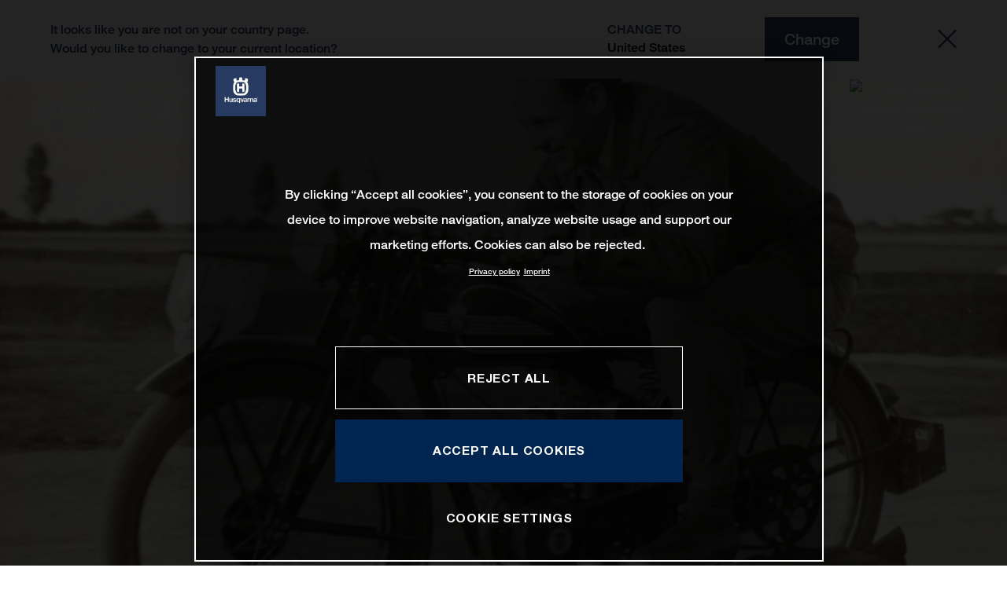

--- FILE ---
content_type: text/html;charset=utf-8
request_url: https://www.husqvarna-motorcycles.com/en-tr/Good-old-times/black-red-or-blue.html
body_size: 134759
content:

<!DOCTYPE html>
<html lang="en-TR">
  <head>
    <meta charset="UTF-8"/>
    <meta name="viewport" content="width=device-width, initial-scale=1"/>
    
    <title>Black Red or Blue | Husqvarna Türkiye</title>
    <meta name="description" content="By Kenneth Olausson The press release announced a novelty made by Husqvarna in Huskvarna. This happened back in 1939 and the machine was the newly > Read more"/>
    <meta name="template" content="husqvarna-motorcycles-content-page-template"/>
    <meta property="og:title" content="Black Red or Blue | Husqvarna Türkiye"/>
    <meta property="og:description" content="By Kenneth Olausson The press release announced a novelty made by Husqvarna in Huskvarna. This happened back in 1939 and the machine was the newly > Read more"/>
    <meta property="og:image" content="https://s7g10.scene7.com/is/image/ktm/30s_Hqv_Black-Mill-5?$ogimage$"/>
    <meta property="og:url" content="https://www.husqvarna-motorcycles.com/en-tr/Good-old-times/black-red-or-blue.html"/>
    <meta property="og:type" content="website"/>

    


    

    

    <script defer type="text/javascript" src="/.rum/@adobe/helix-rum-js@%5E2/dist/rum-standalone.js"></script>
<link rel="alternate" hreflang="en-IE" href="https://www.husqvarna-motorcycles.com/en-ie/Good-old-times/black-red-or-blue.html"/>
    <link rel="alternate" hreflang="en-US" href="https://www.husqvarna-motorcycles.com/en-us/Good-old-times/black-red-or-blue.html"/>
    <link rel="alternate" hreflang="en-EE" href="https://www.husqvarna-motorcycles.com/en-ee/Good-old-times/black-red-or-blue.html"/>
    <link rel="alternate" hreflang="es-BO" href="https://www.husqvarna-motorcycles.com/es-bo/Good-old-times/black-red-or-blue.html"/>
    <link rel="alternate" hreflang="en-IN" href="https://www.husqvarna-motorcycles.com/en-in/Good-old-times/black-red-or-blue.html"/>
    <link rel="alternate" hreflang="en-AE" href="https://www.husqvarna-motorcycles.com/en-ae/Good-old-times/black-red-or-blue.html"/>
    <link rel="alternate" hreflang="en-ZA" href="https://www.husqvarna-motorcycles.com/en-za/Good-old-times/black-red-or-blue.html"/>
    <link rel="alternate" hreflang="en-IQ" href="https://www.husqvarna-motorcycles.com/en-iq/Good-old-times/black-red-or-blue.html"/>
    <link rel="alternate" hreflang="en-MY" href="https://www.husqvarna-motorcycles.com/en-my/Good-old-times/black-red-or-blue.html"/>
    <link rel="alternate" hreflang="en-AU" href="https://www.husqvarna-motorcycles.com/en-au/Good-old-times/black-red-or-blue.html"/>
    <link rel="alternate" hreflang="en-VN" href="https://www.husqvarna-motorcycles.com/en-vn/Good-old-times/black-red-or-blue.html"/>
    <link rel="alternate" hreflang="de-CH" href="https://www.husqvarna-motorcycles.com/de-ch/Good-old-times/black-red-or-blue.html"/>
    <link rel="alternate" hreflang="ja-JP" href="https://www.husqvarna-motorcycles.com/ja-jp/Good-old-times/black-red-or-blue.html"/>
    <link rel="alternate" hreflang="en-NL" href="https://www.husqvarna-motorcycles.com/en-nl/Good-old-times/black-red-or-blue.html"/>
    <link rel="alternate" hreflang="en-NO" href="https://www.husqvarna-motorcycles.com/en-no/Good-old-times/black-red-or-blue.html"/>
    <link rel="alternate" hreflang="en-BE" href="https://www.husqvarna-motorcycles.com/en-be/Good-old-times/black-red-or-blue.html"/>
    <link rel="alternate" hreflang="es-GT" href="https://www.husqvarna-motorcycles.com/es-gt/Good-old-times/black-red-or-blue.html"/>
    <link rel="alternate" hreflang="en-JO" href="https://www.husqvarna-motorcycles.com/en-jo/Good-old-times/black-red-or-blue.html"/>
    <link rel="alternate" hreflang="en" href="https://www.husqvarna-motorcycles.com/en-int/Good-old-times/black-red-or-blue.html"/>
    <link rel="alternate" hreflang="es-CR" href="https://www.husqvarna-motorcycles.com/es-cr/Good-old-times/black-red-or-blue.html"/>
    <link rel="alternate" hreflang="es-CL" href="https://www.husqvarna-motorcycles.com/es-cl/Good-old-times/black-red-or-blue.html"/>
    <link rel="alternate" hreflang="fr-CA" href="https://www.husqvarna-motorcycles.com/fr-ca/Good-old-times/black-red-or-blue.html"/>
    <link rel="alternate" hreflang="es-CO" href="https://www.husqvarna-motorcycles.com/es-co/Good-old-times/black-red-or-blue.html"/>
    <link rel="alternate" hreflang="es-PE" href="https://www.husqvarna-motorcycles.com/es-pe/Good-old-times/black-red-or-blue.html"/>
    <link rel="alternate" hreflang="en-NZ" href="https://www.husqvarna-motorcycles.com/en-nz/Good-old-times/black-red-or-blue.html"/>
    <link rel="alternate" hreflang="es-PA" href="https://www.husqvarna-motorcycles.com/es-pa/Good-old-times/black-red-or-blue.html"/>
    <link rel="alternate" hreflang="fr-BE" href="https://www.husqvarna-motorcycles.com/fr-be/Good-old-times/black-red-or-blue.html"/>
    <link rel="alternate" hreflang="en-SC" href="https://www.husqvarna-motorcycles.com/en-sc/Good-old-times/black-red-or-blue.html"/>
    <link rel="alternate" hreflang="en-SE" href="https://www.husqvarna-motorcycles.com/en-se/Good-old-times/black-red-or-blue.html"/>
    <link rel="alternate" hreflang="en-SG" href="https://www.husqvarna-motorcycles.com/en-sg/Good-old-times/black-red-or-blue.html"/>
    <link rel="alternate" hreflang="it-CH" href="https://www.husqvarna-motorcycles.com/it-ch/Good-old-times/black-red-or-blue.html"/>
    <link rel="alternate" hreflang="en-SI" href="https://www.husqvarna-motorcycles.com/en-si/Good-old-times/black-red-or-blue.html"/>
    <link rel="alternate" hreflang="fr-FR" href="https://www.husqvarna-motorcycles.com/fr-fr/Good-old-times/black-red-or-blue.html"/>
    <link rel="alternate" hreflang="en-SK" href="https://www.husqvarna-motorcycles.com/en-sk/Good-old-times/black-red-or-blue.html"/>
    <link rel="alternate" hreflang="en-GB" href="https://www.husqvarna-motorcycles.com/en-gb/Good-old-times/black-red-or-blue.html"/>
    <link rel="alternate" hreflang="en-KE" href="https://www.husqvarna-motorcycles.com/en-ke/Good-old-times/black-red-or-blue.html"/>
    <link rel="alternate" hreflang="en-CA" href="https://www.husqvarna-motorcycles.com/en-ca/Good-old-times/black-red-or-blue.html"/>
    <link rel="alternate" hreflang="fr-TG" href="https://www.husqvarna-motorcycles.com/fr-tg/Good-old-times/black-red-or-blue.html"/>
    <link rel="alternate" hreflang="en-GR" href="https://www.husqvarna-motorcycles.com/en-gr/Good-old-times/black-red-or-blue.html"/>
    <link rel="alternate" hreflang="en-CN" href="https://www.husqvarna-motorcycles.com/en-cn/Good-old-times/black-red-or-blue.html"/>
    <link rel="alternate" hreflang="de-AT" href="https://www.husqvarna-motorcycles.com/de-at/Good-old-times/black-red-or-blue.html"/>
    <link rel="alternate" hreflang="x-default" href="https://www.husqvarna-motorcycles.com/en-int/Good-old-times/black-red-or-blue.html"/>
    <link rel="alternate" hreflang="en-KW" href="https://www.husqvarna-motorcycles.com/en-kw/Good-old-times/black-red-or-blue.html"/>
    <link rel="alternate" hreflang="fr-CH" href="https://www.husqvarna-motorcycles.com/fr-ch/Good-old-times/black-red-or-blue.html"/>
    <link rel="alternate" hreflang="es-EC" href="https://www.husqvarna-motorcycles.com/es-ec/Good-old-times/black-red-or-blue.html"/>
    <link rel="alternate" hreflang="en-TH" href="https://www.husqvarna-motorcycles.com/en-th/Good-old-times/black-red-or-blue.html"/>
    <link rel="alternate" hreflang="en-CZ" href="https://www.husqvarna-motorcycles.com/en-cz/Good-old-times/black-red-or-blue.html"/>
    <link rel="alternate" hreflang="en-CY" href="https://www.husqvarna-motorcycles.com/en-cy/Good-old-times/black-red-or-blue.html"/>
    <link rel="alternate" hreflang="en-LB" href="https://www.husqvarna-motorcycles.com/en-lb/Good-old-times/black-red-or-blue.html"/>
    <link rel="alternate" hreflang="en-PH" href="https://www.husqvarna-motorcycles.com/en-ph/Good-old-times/black-red-or-blue.html"/>
    <link rel="alternate" hreflang="en-PL" href="https://www.husqvarna-motorcycles.com/en-pl/Good-old-times/black-red-or-blue.html"/>
    <link rel="alternate" hreflang="de-DE" href="https://www.husqvarna-motorcycles.com/de-de/Good-old-times/black-red-or-blue.html"/>
    <link rel="alternate" hreflang="en-TR" href="https://www.husqvarna-motorcycles.com/en-tr/Good-old-times/black-red-or-blue.html"/>
    <link rel="alternate" hreflang="pt-BR" href="https://www.husqvarna-motorcycles.com/pt-br/Good-old-times/black-red-or-blue.html"/>
    <link rel="alternate" hreflang="es-UY" href="https://www.husqvarna-motorcycles.com/es-uy/Good-old-times/black-red-or-blue.html"/>
    <link rel="alternate" hreflang="en-PT" href="https://www.husqvarna-motorcycles.com/en-pt/Good-old-times/black-red-or-blue.html"/>
    <link rel="alternate" hreflang="es-ES" href="https://www.husqvarna-motorcycles.com/es-es/Good-old-times/black-red-or-blue.html"/>
    <link rel="alternate" hreflang="en-DK" href="https://www.husqvarna-motorcycles.com/en-dk/Good-old-times/black-red-or-blue.html"/>
    <link rel="alternate" hreflang="es-VE" href="https://www.husqvarna-motorcycles.com/es-ve/Good-old-times/black-red-or-blue.html"/>
    <link rel="alternate" hreflang="en-LT" href="https://www.husqvarna-motorcycles.com/en-lt/Good-old-times/black-red-or-blue.html"/>
    <link rel="alternate" hreflang="es-MX" href="https://www.husqvarna-motorcycles.com/es-mx/Good-old-times/black-red-or-blue.html"/>
    <link rel="alternate" hreflang="en-DO" href="https://www.husqvarna-motorcycles.com/en-do/Good-old-times/black-red-or-blue.html"/>
    <link rel="alternate" hreflang="en-HR" href="https://www.husqvarna-motorcycles.com/en-hr/Good-old-times/black-red-or-blue.html"/>
    <link rel="alternate" hreflang="en-LV" href="https://www.husqvarna-motorcycles.com/en-lv/Good-old-times/black-red-or-blue.html"/>
    <link rel="alternate" hreflang="en-HU" href="https://www.husqvarna-motorcycles.com/en-hu/Good-old-times/black-red-or-blue.html"/>
    <link rel="alternate" hreflang="it-IT" href="https://www.husqvarna-motorcycles.com/it-it/Good-old-times/black-red-or-blue.html"/>
    <link rel="alternate" hreflang="es-AR" href="https://www.husqvarna-motorcycles.com/es-ar/Good-old-times/black-red-or-blue.html"/>
    <link rel="alternate" hreflang="en-QA" href="https://www.husqvarna-motorcycles.com/en-qa/Good-old-times/black-red-or-blue.html"/>
    <link rel="alternate" hreflang="es-NI" href="https://www.husqvarna-motorcycles.com/es-ni/Good-old-times/black-red-or-blue.html"/>
    <link rel="alternate" hreflang="en-ID" href="https://www.husqvarna-motorcycles.com/en-id/Good-old-times/black-red-or-blue.html"/>



    <!-- Google Tag Manager -->
    <script>(function(w,d,s,l,i){w[l]=w[l]||[];w[l].push({'gtm.start':
            new Date().getTime(),event:'gtm.js','gtm.pageId':"36912148"});
        var f=d.getElementsByTagName(s)[0],
            j=d.createElement(s),dl=l!='dataLayer'?'&l='+l:'';j.async=true;j.src=
            'https://www.googletagmanager.com/gtm.js?id='+i+dl;f.parentNode.insertBefore(j,f);
    })(window,document,'script','dataLayer',"GTM-WBHPR3M");
    </script>
    <!-- End Google Tag Manager -->




    <script>
      !function (sCDN, sCDNProject, sCDNWorkspace, sCDNVers) {
        if (
            window.localStorage !== null &&
            typeof window.localStorage === "object" &&
            typeof window.localStorage.getItem === "function" &&
            window.sessionStorage !== null &&
            typeof window.sessionStorage === "object" &&
            typeof window.sessionStorage.getItem === "function"
        ) {
          sCDNVers =
              window.sessionStorage.getItem("jts_preview_version") ||
              window.localStorage.getItem("jts_preview_version") ||
              sCDNVers;
        }
        window.jentis = window.jentis || {};
        window.jentis.config = window.jentis.config || {};
        window.jentis.config.frontend = window.jentis.config.frontend || {};
        window.jentis.config.frontend.cdnhost =
            sCDN + "/get/" + sCDNWorkspace + "/web/" + sCDNVers + "/";
        window.jentis.config.frontend.vers = sCDNVers;
        window.jentis.config.frontend.env = sCDNWorkspace;
        window.jentis.config.frontend.project = sCDNProject;
        window._jts = window._jts || [];
        var f = document.getElementsByTagName("script")[0];
        var j = document.createElement("script");
        j.async = true;
        j.src = window.jentis.config.frontend.cdnhost + "h6w2gn.js";
        f.parentNode.insertBefore(j, f);
      }("https://eajn1v.husqvarna-motorcycles.com", "husqvarna-motorcycles-com", "live", "_");

      _jts.push({ track: "pageview" });
      _jts.push({ track: "submit" });
    </script>




    <script src="https://cdn.cookielaw.org/scripttemplates/otSDKStub.js" data-document-language="true" type="text/javascript" charset="UTF-8" data-domain-script="e338772a-4fad-4b2e-870b-56a247535668"></script>
    <script type="text/javascript">
         function OptanonWrapper () {
            var html = document.getElementsByTagName('html')[0];
            // eslint-disable-next-line no-undef
            html.dispatchEvent(new CustomEvent('consentChanged', { detail: { activeGroups: OptanonActiveGroups } }));
        }
    </script>




    



    
    
        
    
<link rel="stylesheet" href="/etc.clientlibs/ktm-common/clientlibs/hqv.lc-31d6cfe0d16ae931b73c-08102f19a61ed3b84c28-f9f757d6965beb2b6df2-c0a0d4f057d92c22f589-31d6cfe0d16ae931b73c-d3c1b7767953b276e864-lc.min.css" type="text/css">
<link rel="stylesheet" href="/etc.clientlibs/ktm-common/clientlibs/clientlib-grid.lc-86852e7323ed8019b9c2f1321e88cda7-lc.min.css" type="text/css">
<link rel="stylesheet" href="/etc.clientlibs/ktm-common/frontend2/brands/hqv.lc-d38de029bed61b4c3a6fb50a7c9d857c-lc.min.css" type="text/css">



    
    
    
    
    
    
    <meta http-equiv="X-UA-Compatible" content="IE=edge"/>





    <link rel="canonical" href="https://www.husqvarna-motorcycles.com/en-tr/Good-old-times/black-red-or-blue.html"/>


    
    
    

    

    
    
    

    
    <link rel="icon" sizes="32x32" href="/icon-32x32.png"/>
    <link rel="icon" sizes="128x128" href="/icon-128x128.png"/>
    <link rel="icon" sizes="180x180" href="/icon-180x180.png"/>
    <link rel="icon" sizes="192x192" href="/icon-192x192.png"/>

    <link rel="apple-touch-icon" href="/icon.png"/>
    <link rel="apple-touch-icon-precomposed" href="/icon.png"/>
    <link rel="apple-touch-icon" sizes="32x32" href="/icon-32x32.png"/>
    <link rel="apple-touch-icon" sizes="120x120" href="/icon-120x120.png"/>
    <link rel="apple-touch-icon-precompiled" sizes="120x120" href="/icon-120x120.png"/>
    <link rel="apple-touch-icon" sizes="128x128" href="/icon-128x128.png"/>
    <link rel="apple-touch-icon" sizes="152x152" href="/icon-152x152.png"/>
    <link rel="apple-touch-icon-precompiled" sizes="152x152" href="/icon-152x152.png"/>
    <link rel="apple-touch-icon" sizes="167x167" href="/icon-167x167.png"/>
    <link rel="apple-touch-icon" sizes="180x180" href="/icon-180x180.png"/>
    <link rel="apple-touch-icon" sizes="192x192" href="/icon-192x192.png"/>


    

    <script id="pageInfo" type="application/json">
{
  "path" : "/content/websites/husqvarna-motorcycles-com/europe/tr/en/Good-old-times/black-red-or-blue",
  "brand" : "husqvarna-motorcycles"
}
    </script>

</head>
  <body class="basicpage page nav--stage">
    
<div class="c-country-suggestion-bar component js-country-suggestion-bar" data-isGG="false" data-isHQV="true">
  <div class="c-country-suggestion-bar__container">
    <p class="c-country-suggestion-bar__container-infotext component js-infotext"></p>
    <div class="c-country-suggestion-bar__container-country-suggestion">
      <p class="component js-destination-label"></p>
      <p class="component js-country-name"></p>
    </div>
    <button class="c-country-suggestion-bar__container-button component js-button-element"></button>
    <div class="c-btn__link c-btn__link-icon component js-button-close">
      <div class="c-btn__icon component">
        <i class="icon icon-delete"></i>
      </div>
    </div>
  </div>
</div>

    
    
      



      

  <!-- Google Tag Manager (noscript) -->
  <noscript>
    <iframe src="https://www.googletagmanager.com/ns.html?id=GTM-WBHPR3M" height="0" width="0" style="display:none;visibility:hidden"></iframe>
  </noscript>
  <!-- End Google Tag Manager (noscript) -->

<div class="root responsivegrid">


<div class="aem-Grid aem-Grid--12 aem-Grid--default--12 ">
    
    <div class="header aem-GridColumn aem-GridColumn--default--12">
    
<!-- Start of Cached Component (Nov 26, 2025, 9:05:50 PM, justRefreshed=false) -->
<!-- /content/websites/husqvarna-motorcycles-com/europe/tr/en @ husqvarna-motorcycles-com/components/structure/navigation @ DISABLED (still valid for 4.08 min) -->

<!-- Start of Cached Component (Nov 26, 2025, 9:05:50 PM, justRefreshed=true) -->
<!-- /content/websites/husqvarna-motorcycles-com/europe/tr/en @ husqvarna-motorcycles-com/components/structure/navigation @ DISABLED (still valid for 33.22 min) -->

  
  <header class="nav js-nav component">
    <div class="container">
      <div class="nav">
        <nav class="nav__items js-nav__items js-calcviewheight" data-offset-sm="130" data-offset-md="200" data-height-auto-lg="true" data-height-auto-xl="true">
          
          
  
  <ul class="level-1">
    
    
    
    <li class="js-has-items accordion headerNav--models models">
      <span class="heading" data-image="ab28f296-0d65-4db0-b26c-1b39a955030a" data-level="1">Models</span>
      <div class="content">
        
        <ul class="level-2">
          <li class="js-has-items accordion">
            <span class="headerNavItem headerNavItem--lvl2 heading" data-level="2" href="/content/websites/husqvarna-motorcycles-com/europe/tr/en/models/1001559384.html" target="_self" data-image="3c157661-2bd9-49b7-9162-eb2aa2c4cec4">
              Motocross
              
            </span>
            <div class="content">
              
              <a href="https://www.husqvarna-motorcycles.com/en-tr/models/motocross.html" target="_self" class="overview-link">See All</a>
              
              <ul class="level-3">
                <li class="js-has-items accordion">
                  <span class="headerNavItem headerNavItem--lvl3 heading" data-level="3" href="/content/websites/husqvarna-motorcycles-com/europe/tr/en/models/1001559384/1003833117.html" target="_self">Kids</span>
                  <div class="content">
                    <!--/ * iterate over level 4 entries * /-->
                    <ul class="level-4">
                      <li>
                        <a class="headerNavItem headerNavItem--lvl4 js-has-image" data-level="4" href="https://www.husqvarna-motorcycles.com/en-tr/models/motocross/kids/tc-85-19-16-2026.html" target="_self" data-image="d5b20d9e-674a-4f57-99bc-77b46317a909">
                          TC 85 19/16 | 2026
                          
                        </a>
                      </li>
                    
                      <li>
                        <a class="headerNavItem headerNavItem--lvl4 js-has-image" data-level="4" href="https://www.husqvarna-motorcycles.com/en-tr/models/motocross/kids/tc-65-2026.html" target="_self" data-image="d453781e-a825-48e5-b35e-f3f14fcbcd81">
                          TC 65 | 2026
                          
                        </a>
                      </li>
                    
                      <li>
                        <a class="headerNavItem headerNavItem--lvl4 js-has-image" data-level="4" href="https://www.husqvarna-motorcycles.com/en-tr/models/motocross/kids/tc-50-2026.html" target="_self" data-image="6cfaecdc-ee06-4984-8317-a005a1a17709">
                          TC 50 | 2026
                          
                        </a>
                      </li>
                    </ul>
                  </div>
                </li>
              
                <li class="js-has-items accordion">
                  <span class="headerNavItem headerNavItem--lvl3 heading" data-level="3" href="/content/websites/husqvarna-motorcycles-com/europe/tr/en/models/1001559384/1001559387.html" target="_self">2-stroke</span>
                  <div class="content">
                    <!--/ * iterate over level 4 entries * /-->
                    <ul class="level-4">
                      <li>
                        <a class="headerNavItem headerNavItem--lvl4 js-has-image" data-level="4" href="https://www.husqvarna-motorcycles.com/en-tr/models/motocross/2-stroke/tc-250-2026.html" target="_self" data-image="8b5d79a3-6cf3-4f55-98c8-854ac72ade4b">
                          TC 250 | 2026
                          
                        </a>
                      </li>
                    
                      <li>
                        <a class="headerNavItem headerNavItem--lvl4 js-has-image" data-level="4" href="https://www.husqvarna-motorcycles.com/en-tr/models/motocross/2-stroke/tc-125-2026.html" target="_self" data-image="24f797b6-fbfc-4551-80bc-9c3f48196f1a">
                          TC 125 | 2026
                          
                        </a>
                      </li>
                    </ul>
                  </div>
                </li>
              
                <li class="js-has-items accordion">
                  <span class="headerNavItem headerNavItem--lvl3 heading" data-level="3" href="/content/websites/husqvarna-motorcycles-com/europe/tr/en/models/1001559384/1001559388.html" target="_self">4-stroke</span>
                  <div class="content">
                    <!--/ * iterate over level 4 entries * /-->
                    <ul class="level-4">
                      <li>
                        <a class="headerNavItem headerNavItem--lvl4 js-has-image" data-level="4" href="https://www.husqvarna-motorcycles.com/en-tr/models/motocross/4-stroke/fc-450-2026.html" target="_self" data-image="78263dc0-26ab-4715-9ecf-2a9822ddca86">
                          FC 450 | 2026
                          
                        </a>
                      </li>
                    
                      <li>
                        <a class="headerNavItem headerNavItem--lvl4 js-has-image" data-level="4" href="https://www.husqvarna-motorcycles.com/en-tr/models/motocross/4-stroke/fc-250-2026.html" target="_self" data-image="64a43677-7152-4296-8e28-97862d6a42da">
                          FC 250 | 2026
                          
                        </a>
                      </li>
                    
                      <li>
                        <a class="headerNavItem headerNavItem--lvl4 js-has-image" data-level="4" href="https://www.husqvarna-motorcycles.com/en-tr/models/motocross/4-stroke/fc-350-2025.html" target="_self" data-image="94e4610c-8a38-4f02-9054-93a9037662d9">
                          FC 350 | 2025
                          
                        </a>
                      </li>
                    </ul>
                  </div>
                </li>
              
                <li class="js-has-items accordion">
                  <span class="headerNavItem headerNavItem--lvl3 heading" data-level="3" href="/content/websites/husqvarna-motorcycles-com/europe/tr/en/models/1001559384/1004305087.html" target="_self">Heritage</span>
                  <div class="content">
                    <!--/ * iterate over level 4 entries * /-->
                    <ul class="level-4">
                      <li>
                        <a class="headerNavItem headerNavItem--lvl4 js-has-image" data-level="4" href="https://www.husqvarna-motorcycles.com/en-tr/models/motocross/heritage/tc-300-heritage-2025.html" target="_self" data-image="a648cd8a-82e6-487f-8cf1-19fe6a23a003">
                          TC 300 Heritage | 2025
                          
                        </a>
                      </li>
                    
                      <li>
                        <a class="headerNavItem headerNavItem--lvl4 js-has-image" data-level="4" href="https://www.husqvarna-motorcycles.com/en-tr/models/motocross/heritage/tc-250-heritage-2025.html" target="_self" data-image="b0f16d6d-1cb5-42c4-aa0e-bd524bfa7960">
                          TC 250 Heritage | 2025
                          
                        </a>
                      </li>
                    
                      <li>
                        <a class="headerNavItem headerNavItem--lvl4 js-has-image" data-level="4" href="https://www.husqvarna-motorcycles.com/en-tr/models/motocross/heritage/tc-150-heritage-2025.html" target="_self" data-image="63766918-c4df-423f-92e8-7c1e1eec637e">
                          TC 150 Heritage | 2025
                          
                        </a>
                      </li>
                    
                      <li>
                        <a class="headerNavItem headerNavItem--lvl4 js-has-image" data-level="4" href="https://www.husqvarna-motorcycles.com/en-tr/models/motocross/heritage/tc-125-heritage-2025.html" target="_self" data-image="b4773993-0341-4670-872a-ea659b13cffa">
                          TC 125 Heritage | 2025
                          
                        </a>
                      </li>
                    </ul>
                  </div>
                </li>
              </ul>
            </div>
          </li>
        
          <li class="js-has-items accordion">
            <span class="headerNavItem headerNavItem--lvl2 heading" data-level="2" href="/content/websites/husqvarna-motorcycles-com/europe/tr/en/models/1001559385.html" target="_self" data-image="6fd0ea46-8d55-4efb-a407-ab3c2cdfd062">
              Enduro
              
            </span>
            <div class="content">
              
              <a href="https://www.husqvarna-motorcycles.com/en-tr/models/enduro.html" target="_self" class="overview-link">See All</a>
              
              <ul class="level-3">
                <li class="js-has-items accordion">
                  <span class="headerNavItem headerNavItem--lvl3 heading" data-level="3" href="/content/websites/husqvarna-motorcycles-com/europe/tr/en/models/1001559385/1001559389.html" target="_self">2-stroke</span>
                  <div class="content">
                    <!--/ * iterate over level 4 entries * /-->
                    <ul class="level-4">
                      <li>
                        <a class="headerNavItem headerNavItem--lvl4 js-has-image" data-level="4" href="https://www.husqvarna-motorcycles.com/en-tr/models/enduro/2-stroke/te-300-pro-2026.html" target="_self" data-image="d618696f-24a1-41d9-82d4-dd28e38a754c">
                          TE 300 PRO | 2026
                          
                        </a>
                      </li>
                    
                      <li>
                        <a class="headerNavItem headerNavItem--lvl4 js-has-image" data-level="4" href="https://www.husqvarna-motorcycles.com/en-tr/models/enduro/2-stroke/te-300-2026.html" target="_self" data-image="ed02215c-2d84-4cd1-a5d6-55dbc98068c4">
                          TE 300 | 2026
                          
                        </a>
                      </li>
                    
                      <li>
                        <a class="headerNavItem headerNavItem--lvl4 js-has-image" data-level="4" href="https://www.husqvarna-motorcycles.com/en-tr/models/enduro/2-stroke/te-250-2026.html" target="_self" data-image="0b5e723b-195f-4451-ad78-e56ceee740cb">
                          TE 250 | 2026
                          
                        </a>
                      </li>
                    </ul>
                  </div>
                </li>
              
                <li class="js-has-items accordion">
                  <span class="headerNavItem headerNavItem--lvl3 heading" data-level="3" href="/content/websites/husqvarna-motorcycles-com/europe/tr/en/models/1001559385/1001559390.html" target="_self">4-stroke</span>
                  <div class="content">
                    <!--/ * iterate over level 4 entries * /-->
                    <ul class="level-4">
                      <li>
                        <a class="headerNavItem headerNavItem--lvl4 js-has-image" data-level="4" href="https://www.husqvarna-motorcycles.com/en-tr/models/enduro/4-stroke/fe-501-2026.html" target="_self" data-image="ac321030-0f5a-4388-8ad8-482d8ccec8b6">
                          FE 501 | 2026
                          
                        </a>
                      </li>
                    
                      <li>
                        <a class="headerNavItem headerNavItem--lvl4 js-has-image" data-level="4" href="https://www.husqvarna-motorcycles.com/en-tr/models/enduro/4-stroke/fe-450-2026.html" target="_self" data-image="af168ba7-d089-4d38-974b-5a9357c191fb">
                          FE 450 | 2026
                          
                        </a>
                      </li>
                    
                      <li>
                        <a class="headerNavItem headerNavItem--lvl4 js-has-image" data-level="4" href="https://www.husqvarna-motorcycles.com/en-tr/models/enduro/4-stroke/fe-350-pro-2026.html" target="_self" data-image="5b9e2ad5-7a96-4cc4-b370-8e290101069e">
                          FE 350 PRO | 2026
                          
                        </a>
                      </li>
                    
                      <li>
                        <a class="headerNavItem headerNavItem--lvl4 js-has-image" data-level="4" href="https://www.husqvarna-motorcycles.com/en-tr/models/enduro/4-stroke/fe-350-2026.html" target="_self" data-image="8a59cbad-2146-4331-83b7-2574208eed0b">
                          FE 350 | 2026
                          
                        </a>
                      </li>
                    
                      <li>
                        <a class="headerNavItem headerNavItem--lvl4 js-has-image" data-level="4" href="https://www.husqvarna-motorcycles.com/en-tr/models/enduro/4-stroke/fe-250-2026.html" target="_self" data-image="b3eefe8d-cbb9-417e-ad18-d2ba7c117838">
                          FE 250 | 2026
                          
                        </a>
                      </li>
                    
                      <li>
                        <a class="headerNavItem headerNavItem--lvl4 js-has-image" data-level="4" href="https://www.husqvarna-motorcycles.com/en-tr/models/enduro/4-stroke/fe-350-pro-2024.html" target="_self" data-image="04d95056-ad4d-4d2f-9c0b-b8237401f862">
                          FE 350 Pro | 2024
                          
                        </a>
                      </li>
                    </ul>
                  </div>
                </li>
              
                <li class="js-has-items accordion">
                  <span class="headerNavItem headerNavItem--lvl3 heading" data-level="3" href="/content/websites/husqvarna-motorcycles-com/europe/tr/en/models/1001559385/1004303533.html" target="_self">Heritage</span>
                  <div class="content">
                    <!--/ * iterate over level 4 entries * /-->
                    <ul class="level-4">
                      <li>
                        <a class="headerNavItem headerNavItem--lvl4 js-has-image" data-level="4" href="https://www.husqvarna-motorcycles.com/en-tr/models/enduro/heritage/fe-501-heritage-2025.html" target="_self" data-image="458b9e1a-30c7-41d9-b00d-c7c9deadafb8">
                          FE 501 Heritage | 2025
                          
                        </a>
                      </li>
                    
                      <li>
                        <a class="headerNavItem headerNavItem--lvl4 js-has-image" data-level="4" href="https://www.husqvarna-motorcycles.com/en-tr/models/enduro/heritage/fe-450-heritage-2025.html" target="_self" data-image="1efa7dfb-38cc-4ab3-baa9-d22c3debccb0">
                          FE 450 Heritage | 2025
                          
                        </a>
                      </li>
                    
                      <li>
                        <a class="headerNavItem headerNavItem--lvl4 js-has-image" data-level="4" href="https://www.husqvarna-motorcycles.com/en-tr/models/enduro/heritage/fe-350-heritage-2025.html" target="_self" data-image="692d1b78-2668-496e-9abb-ecdfbdad73a6">
                          FE 350 Heritage | 2025
                          
                        </a>
                      </li>
                    
                      <li>
                        <a class="headerNavItem headerNavItem--lvl4 js-has-image" data-level="4" href="https://www.husqvarna-motorcycles.com/en-tr/models/enduro/heritage/fe-250-heritage-2025.html" target="_self" data-image="ebae4f5c-fca4-4648-8223-bbbd3cf35f07">
                          FE 250 Heritage | 2025
                          
                        </a>
                      </li>
                    
                      <li>
                        <a class="headerNavItem headerNavItem--lvl4 js-has-image" data-level="4" href="https://www.husqvarna-motorcycles.com/en-tr/models/enduro/heritage/te-300-heritage-2025.html" target="_self" data-image="ebd99d01-5de4-43dd-b6ba-ffd5ba1298c7">
                          TE 300 Heritage | 2025
                          
                        </a>
                      </li>
                    
                      <li>
                        <a class="headerNavItem headerNavItem--lvl4 js-has-image" data-level="4" href="https://www.husqvarna-motorcycles.com/en-tr/models/enduro/heritage/te-250-heritage-2025.html" target="_self" data-image="49813992-6458-4791-81ae-8c1706eba4ac">
                          TE 250 Heritage 2025
                          
                        </a>
                      </li>
                    </ul>
                  </div>
                </li>
              </ul>
            </div>
          </li>
        
          <li class="js-has-items accordion">
            <span class="headerNavItem headerNavItem--lvl2 heading" data-level="2" href="/content/websites/husqvarna-motorcycles-com/europe/tr/en/models/1002343613.html" target="_self" data-image="aa77f6f5-9e42-4ff4-b860-2f02b4172196">
              Travel
              
            </span>
            <div class="content">
              
              <a href="https://www.husqvarna-motorcycles.com/en-tr/models/travel.html" target="_self" class="overview-link">See All</a>
              
              <ul class="level-4">
                <li>
                  <a class="headerNavItem headerNavItem--lvl4 heading" data-level="4" href="https://www.husqvarna-motorcycles.com/en-tr/models/travel/norden-901-expedition2026.html" target="_self" data-image="1ff30e08-2480-4db1-8fa1-07808ff0f209">Norden 901 Expedition | 2026</a>
                  
                </li>
              
                <li>
                  <a class="headerNavItem headerNavItem--lvl4 heading" data-level="4" href="https://www.husqvarna-motorcycles.com/en-tr/models/travel/norden-901-2026.html" target="_self" data-image="01614be1-ec04-4fed-b848-1e892810ac51">Norden 901 | 2026</a>
                  
                </li>
              
                <li>
                  <a class="headerNavItem headerNavItem--lvl4 heading" data-level="4" href="https://www.husqvarna-motorcycles.com/en-tr/models/travel/701-enduro-2026.html" target="_self" data-image="dceb88d9-6b3e-430d-ae7e-2538d699a9dd">701 Enduro | 2026</a>
                  
                </li>
              </ul>
            </div>
          </li>
        
          <li class="js-has-items accordion">
            <span class="headerNavItem headerNavItem--lvl2 heading" data-level="2" href="/content/websites/husqvarna-motorcycles-com/europe/tr/en/models/1002609846.html" target="_self" data-image="9902ec19-df0b-451d-93be-c3c309691209">
              Naked
              
            </span>
            <div class="content">
              
              <a href="https://www.husqvarna-motorcycles.com/en-tr/models/naked.html" target="_self" class="overview-link">See All</a>
              
              <ul class="level-3">
                <li class="js-has-items accordion">
                  <span class="headerNavItem headerNavItem--lvl3 heading" data-level="3" href="/content/websites/husqvarna-motorcycles-com/europe/tr/en/models/1002609846/1002621917.html" target="_self">Svartpilen</span>
                  <div class="content">
                    <!--/ * iterate over level 4 entries * /-->
                    <ul class="level-4">
                      <li>
                        <a class="headerNavItem headerNavItem--lvl4 js-has-image" data-level="4" href="https://www.husqvarna-motorcycles.com/en-tr/models/naked/svartpilen/svartpilen-801-l2025.html" target="_self" data-image="0973899d-0691-4f8a-8f07-11efa981471d">
                          Svartpilen 801 L | 2025
                          
                        </a>
                      </li>
                    
                      <li>
                        <a class="headerNavItem headerNavItem--lvl4 js-has-image" data-level="4" href="https://www.husqvarna-motorcycles.com/en-tr/models/naked/svartpilen/svartpilen-401-2025.html" target="_self" data-image="4a31d026-1f4a-4338-bba7-c0e92677b3ab">
                          Svartpilen 401 | 2025
                          
                        </a>
                      </li>
                    
                      <li>
                        <a class="headerNavItem headerNavItem--lvl4 js-has-image" data-level="4" href="https://www.husqvarna-motorcycles.com/en-tr/models/naked/svartpilen/svartpilen-801-2025.html" target="_self" data-image="d655b8d3-1c48-45d1-8c5b-4dc32a82d328">
                          Svartpilen 801 | 2025
                          
                        </a>
                      </li>
                    
                      <li>
                        <a class="headerNavItem headerNavItem--lvl4 js-has-image" data-level="4" href="https://www.husqvarna-motorcycles.com/en-tr/models/naked/svartpilen/svartpilen-250-2025.html" target="_self" data-image="e23d7028-b511-40f0-815e-686923356f28">
                          Svartpilen 250 2025
                          
                        </a>
                      </li>
                    
                      <li>
                        <a class="headerNavItem headerNavItem--lvl4 js-has-image" data-level="4" href="https://www.husqvarna-motorcycles.com/en-tr/models/naked/svartpilen/svartpilen-125-2025.html" target="_self" data-image="fa6b8e57-eb5c-4546-a549-dae29d145199">
                          Svartpilen 125 | 2025
                          
                        </a>
                      </li>
                    </ul>
                  </div>
                </li>
              
                <li class="js-has-items accordion">
                  <span class="headerNavItem headerNavItem--lvl3 heading" data-level="3" href="/content/websites/husqvarna-motorcycles-com/europe/tr/en/models/1002609846/1002621919.html" target="_self">Vitpilen</span>
                  <div class="content">
                    <!--/ * iterate over level 4 entries * /-->
                    <ul class="level-4">
                      <li>
                        <a class="headerNavItem headerNavItem--lvl4 js-has-image" data-level="4" href="https://www.husqvarna-motorcycles.com/en-tr/models/naked/vitpilen/vitpilen-801-2025.html" target="_self" data-image="c8ea7ac3-2a6c-4ea0-bb6a-51cb6727ea26">
                          Vitpilen 801 | 2025
                          
                        </a>
                      </li>
                    
                      <li>
                        <a class="headerNavItem headerNavItem--lvl4 js-has-image" data-level="4" href="https://www.husqvarna-motorcycles.com/en-tr/models/naked/vitpilen/vitpilen-801-l-2025.html" target="_self" data-image="3fa17c67-b73f-420b-82aa-3d1b8c2c83ec">
                          Vitpilen 801 L | 2025
                          
                        </a>
                      </li>
                    
                      <li>
                        <a class="headerNavItem headerNavItem--lvl4 js-has-image" data-level="4" href="https://www.husqvarna-motorcycles.com/en-tr/models/naked/vitpilen/vitpilen-401-2025.html" target="_self" data-image="994ea1ef-75c5-42a8-9e7e-818c4274fe0f">
                          Vitpilen 401 | 2025
                          
                        </a>
                      </li>
                    </ul>
                  </div>
                </li>
              </ul>
            </div>
          </li>
        
          <li class="js-has-items accordion">
            <span class="headerNavItem headerNavItem--lvl2 heading" data-level="2" href="/content/websites/husqvarna-motorcycles-com/europe/tr/en/models/1001559386.html" target="_self" data-image="afa6be07-2cea-4801-aa8e-36085623aa0f">
              Supermoto
              
            </span>
            <div class="content">
              
              <a href="https://www.husqvarna-motorcycles.com/en-tr/models/supermoto.html" target="_self" class="overview-link">See All</a>
              
              <ul class="level-4">
                <li>
                  <a class="headerNavItem headerNavItem--lvl4 heading" data-level="4" href="https://www.husqvarna-motorcycles.com/en-tr/models/supermoto/701-supermoto-2026.html" target="_self" data-image="04c2ca97-5240-4fc3-85ce-5cd46054bd3f">701 Supermoto | 2026</a>
                  
                </li>
              
                <li>
                  <a class="headerNavItem headerNavItem--lvl4 heading" data-level="4" href="https://www.husqvarna-motorcycles.com/en-tr/models/supermoto/fs-450-2026.html" target="_self" data-image="bec10c0a-1659-4fac-95a1-55e232d4df4c">FS 450 | 2026</a>
                  
                </li>
              </ul>
            </div>
          </li>
        
          <li class="js-has-items accordion">
            <span class="headerNavItem headerNavItem--lvl2 heading" data-level="2" href="/content/websites/husqvarna-motorcycles-com/europe/tr/en/models/1003413247.html" target="_self" data-image="6b643c6b-2180-478e-9fd3-15334920a4a5">
              Electric
              
            </span>
            <div class="content">
              
              <a href="https://www.husqvarna-motorcycles.com/en-tr/models/electric.html" target="_self" class="overview-link">See All</a>
              
              <ul class="level-3">
                <li class="js-has-items accordion">
                  <span class="headerNavItem headerNavItem--lvl3 heading" data-level="3" href="/content/websites/husqvarna-motorcycles-com/europe/tr/en/models/1003413247/1003413248.html" target="_self">Motocross Kids</span>
                  <div class="content">
                    <!--/ * iterate over level 4 entries * /-->
                    <ul class="level-4">
                      <li>
                        <a class="headerNavItem headerNavItem--lvl4 js-has-image" data-level="4" href="https://www.husqvarna-motorcycles.com/en-tr/models/electric/motocross-kids/ee-2-2025.html" target="_self" data-image="1d6f9e4e-7280-4ce1-899e-132f0f293b72">
                          EE 2 | 2025
                          
                        </a>
                      </li>
                    </ul>
                  </div>
                </li>
              </ul>
            </div>
          </li>
        
          <li>
            <a class="headerNavItem headerNavItem--lvl2 heading" data-level="2" href="https://configurator.husqvarna-motorcycles.com/models" target="_self">
              Configurator
              
            </a>
            
          </li>
        </ul>
      </div>
    </li>
  
    
    <li>
      <a class="headerNavItem headerNavItem--lvl1" href="https://www.husqvarna-motorcycles.com/en-tr/technical-accessories.html" target="_self" data-level="1">Technical Accessories</a>
    </li>
    
    
  
    
    <li>
      <a class="headerNavItem headerNavItem--lvl1" href="https://www.husqvarna-motorcycles.com/en-tr/apparel.html" target="_self" data-level="1">Apparel</a>
    </li>
    
    
  
    
    
    
    <li class="js-has-items accordion">
      <span class="heading" data-level="1">Motorsports</span>
      <div class="content">
        
        <ul class="level-2">
          <li>
            <a class="headerNavItem headerNavItem--lvl2 heading" data-level="2" href="https://www.husqvarna-motorcycles.com/en-tr/motorsport/mx-sx.html" target="_self">
              Motocross | Supercross
              
            </a>
            
          </li>
        
          <li>
            <a class="headerNavItem headerNavItem--lvl2 heading" data-level="2" href="https://www.husqvarna-motorcycles.com/en-tr/motorsport/offroad.html" target="_self">
              Enduro | Offroad
              
            </a>
            
          </li>
        </ul>
      </div>
    </li>
  
    
    <li>
      <a class="headerNavItem headerNavItem--lvl1" href="https://www.husqvarna-motorcycles.com/en-tr/news.html#your-deals" target="_self" data-level="1">Your Deals</a>
    </li>
    
    
  
    
    
    
    <li class="js-has-items accordion">
      <span class="heading" data-image="c24a4460-b28c-416f-828a-4fb9d235a880" data-level="1">Experience the brand</span>
      <div class="content">
        
        <ul class="level-2">
          <li>
            <a class="headerNavItem headerNavItem--lvl2 heading" data-level="2" href="https://www.husqvarna-motorcycles.com/en-tr/the-brand.html" target="_self">
              The brand
              
            </a>
            
          </li>
        
          <li>
            <a class="headerNavItem headerNavItem--lvl2 heading" data-level="2" href="https://www.husqvarna-motorcycles.com/en-tr/news.html" target="_self">
              News
              
            </a>
            
          </li>
        
          <li>
            <a class="headerNavItem headerNavItem--lvl2 heading" data-level="2" href="https://www.husqvarna-motorcycles.com/en-tr/Good-old-times.html" target="_self">
              Good old Times
              
            </a>
            
          </li>
        
          <li>
            <a class="headerNavItem headerNavItem--lvl2 heading" data-level="2" href="https://www.husqvarna-motorcycles.com/en-tr/news.html#stories" target="_self">
              Stories
              
            </a>
            
          </li>
        
          <li>
            <a class="headerNavItem headerNavItem--lvl2 heading" data-level="2" href="https://www.husqvarna-motorcycles.com/en-tr/news.html#events" target="_self">
              Events
              
            </a>
            
          </li>
        
          <li>
            <a class="headerNavItem headerNavItem--lvl2 heading" data-level="2" href="https://www.husqvarna-motorcycles.com/en-tr/experience-the-brand/husqvarna-trek.html" target="_self">
              Husqvarna Trek
              
            </a>
            
          </li>
        
          <li>
            <a class="headerNavItem headerNavItem--lvl2 heading" data-level="2" href="https://www.husqvarna-motorcycles.com/en-tr/experience-the-brand/partner.html" target="_self">
              Partner Tours
              
            </a>
            
          </li>
        </ul>
      </div>
    </li>
  
    
    
    
    <li class="js-has-items accordion">
      <span class="heading" data-image="7e58bf0e-b820-4fd8-b9bd-5373f5918777" data-level="1">Service</span>
      <div class="content">
        
        <ul class="level-2">
          <li>
            <a class="headerNavItem headerNavItem--lvl2 heading" data-level="2" href="https://www.husqvarna-motorcycles.com/en-tr/service/user-manuals.html" target="_self">
              Owner Manuals
              
            </a>
            
          </li>
        
          <li>
            <a class="headerNavItem headerNavItem--lvl2 heading" data-level="2" href="https://www.husqvarna-motorcycles.com/en-tr/service/maintenance.html" target="_self">
              Maintenance
              
            </a>
            
          </li>
        
          <li>
            <a class="headerNavItem headerNavItem--lvl2 heading" data-level="2" href="https://www.husqvarna-motorcycles.com/en-tr/service/Service-and-safety-check.html" target="_self">
              Service &amp; Safety Check
              
            </a>
            
          </li>
        
          <li>
            <a class="headerNavItem headerNavItem--lvl2 heading" data-level="2" href="https://www.husqvarna-motorcycles.com/en-tr/service/safety-information.html" target="_self">
              Safety Information
              
            </a>
            
          </li>
        
          <li>
            <a class="headerNavItem headerNavItem--lvl2 heading" data-level="2" href="https://www.husqvarna-motorcycles.com/en-tr/service/spareparts-finder.html" target="_self">
              Spare Parts Finder
              
            </a>
            
          </li>
        
          <li>
            <a class="headerNavItem headerNavItem--lvl2 heading" data-level="2" href="https://www.husqvarna-motorcycles.com/en-tr/service/husqvarna-motorcycles-app.html" target="_self">
              Husqvarna Motorcycles App
              
            </a>
            
          </li>
        
          <li>
            <a class="headerNavItem headerNavItem--lvl2 heading" data-level="2" href="https://www.husqvarna-motorcycles.com/en-tr/service/extended-warranty.html" target="_self" data-image="46bc42ae-6156-4b6f-9a80-9c893cc2973f">
              Warranty
              
            </a>
            
          </li>
        </ul>
      </div>
    </li>
  </ul>

        </nav>

        
        
  <div class="nav__images js-nav-images">
    
    <!-- default start -->
    
  <div class="c-image__content" data-id="initial">
    <picture>
      <img src="/content/dam/websites/husqvarna-motorcycles-com/language-masters/en/menu/lvl0-menu.png" alt="Husqvarna Motorcycles" loading="lazy"/>
      <div class="detail-box">
        <div class="detail-box__text">
          <p class="detail-box__heading highlight">
            <span>Experience Husqvarna Motorcycles</span>
          </p>
          <a class="c-btn__link c-btn__link--primary-dark" href="https://www.husqvarna-motorcycles.com/en-tr.html" target="_self">DISCOVER</a>
        </div>
        <div class="detail-box__copyright-container">
          <p class="detail-box__copyright"></p>
        </div>
      </div>
    </picture>
  </div>

    <!-- default end -->
    
    
      
  <div class="c-image__content" data-id="ab28f296-0d65-4db0-b26c-1b39a955030a">
    <picture>
      <img src="/content/dam/websites/husqvarna-motorcycles-com/language-masters/en/menu/Husqvarna-Naked-Vitpilen-801-Motocross-bike-menu-image.png" alt="Models" loading="lazy"/>
      <div class="detail-box">
        <div class="detail-box__text">
          <p class="detail-box__heading highlight">
            <span>Simple. Progressive.</span>
          </p>
          <a class="c-btn__link c-btn__link--primary-dark" href="https://www.husqvarna-motorcycles.com/en-tr/models.html" target="_self">DISCOVER</a>
        </div>
        <div class="detail-box__copyright-container">
          <p class="detail-box__copyright"></p>
        </div>
      </div>
    </picture>
  </div>

      
      
        
  <div class="c-image__content" data-id="3c157661-2bd9-49b7-9162-eb2aa2c4cec4">
    <picture>
      <img src="https://azwecdnepstoragewebsiteuploads.azureedge.net/PHO_BIKE_SEGMENT_HQV-Menu-Motocross-2024_%23SALL_%23AEPI_%23V1.png" alt="Motocross" loading="lazy"/>
      <div class="detail-box">
        <div class="detail-box__text">
          <p class="detail-box__heading highlight">
            <span>Ride smarter, be smoother</span>
          </p>
          <a class="c-btn__link c-btn__link--primary-dark" href="https://www.husqvarna-motorcycles.com/en-tr/models/motocross.html" target="_self">Discover</a>
        </div>
        <div class="detail-box__copyright-container">
          <p class="detail-box__copyright"></p>
        </div>
      </div>
    </picture>
  </div>

        
        
          
          
          
            
  <div class="c-image__content" data-id="d5b20d9e-674a-4f57-99bc-77b46317a909">
    <picture>
      <img src="https://azwecdnepstoragewebsiteuploads.azureedge.net/PHO_BIKE_SEGMENT_HQV-TC-85-MY25-Bikes-menu_%23SALL_%23AEPI_%23V1.png" alt="TC 85 19/16 | 2026" loading="lazy"/>
      <div class="detail-box">
        <div class="detail-box__text">
          <p class="detail-box__heading highlight">
            <span>Step up and stand out</span>
          </p>
          <a class="c-btn__link c-btn__link--primary-dark" href="https://www.husqvarna-motorcycles.com/en-tr/models/motocross/kids/tc-85-19-16-2026.html" target="_self">DISCOVER</a>
        </div>
        <div class="detail-box__copyright-container">
          <p class="detail-box__copyright"></p>
        </div>
      </div>
    </picture>
  </div>

          
            
  <div class="c-image__content" data-id="d453781e-a825-48e5-b35e-f3f14fcbcd81">
    <picture>
      <img src="https://azwecdnepstoragewebsiteuploads.azureedge.net/PHO_BIKE_SEGMENT_TC-65-MY24-menu_%23SALL_%23AEPI_%23V1.png" alt="TC 65 | 2026" loading="lazy"/>
      <div class="detail-box">
        <div class="detail-box__text">
          <p class="detail-box__heading highlight">
            <span>Shift into serious</span>
          </p>
          <a class="c-btn__link c-btn__link--primary-dark" href="https://www.husqvarna-motorcycles.com/en-tr/models/motocross/kids/tc-65-2026.html" target="_self">DISCOVER</a>
        </div>
        <div class="detail-box__copyright-container">
          <p class="detail-box__copyright"></p>
        </div>
      </div>
    </picture>
  </div>

          
            
  <div class="c-image__content" data-id="6cfaecdc-ee06-4984-8317-a005a1a17709">
    <picture>
      <img src="https://azwecdnepstoragewebsiteuploads.azureedge.net/PHO_BIKE_SEGMENT_TC-50-MY24-menu_%23SALL_%23AEPI_%23V1.png" alt="TC 50 | 2026" loading="lazy"/>
      <div class="detail-box">
        <div class="detail-box__text">
          <p class="detail-box__heading highlight">
            <span>Progression starts here</span>
          </p>
          <a class="c-btn__link c-btn__link--primary-dark" href="https://www.husqvarna-motorcycles.com/en-tr/models/motocross/kids/tc-50-2026.html" target="_self">DISCOVER</a>
        </div>
        <div class="detail-box__copyright-container">
          <p class="detail-box__copyright"></p>
        </div>
      </div>
    </picture>
  </div>

          
        
          
          
          
            
  <div class="c-image__content" data-id="8b5d79a3-6cf3-4f55-98c8-854ac72ade4b">
    <picture>
      <img src="https://azwecdnepstoragewebsiteuploads.azureedge.net/PHO_BIKE_SEGMENT_Husqvarna-Motocross-TC-250-MY26-menu_%23SALL_%23AEPI_%23V1.png" alt="TC 250 | 2026" loading="lazy"/>
      <div class="detail-box">
        <div class="detail-box__text">
          <p class="detail-box__heading highlight">
            <span>Engineered to outperform</span>
          </p>
          <a class="c-btn__link c-btn__link--primary-dark" href="https://www.husqvarna-motorcycles.com/en-tr/models/motocross/2-stroke/tc-250-2026.html" target="_self">DISCOVER</a>
        </div>
        <div class="detail-box__copyright-container">
          <p class="detail-box__copyright"></p>
        </div>
      </div>
    </picture>
  </div>

          
            
  <div class="c-image__content" data-id="24f797b6-fbfc-4551-80bc-9c3f48196f1a">
    <picture>
      <img src="https://azwecdnepstoragewebsiteuploads.azureedge.net/PHO_BIKE_SEGMENT_Husqvarna-Motocross-TC-125-MY26-menu_%23SALL_%23AEPI_%23V1.png" alt="TC 125 | 2026" loading="lazy"/>
      <div class="detail-box">
        <div class="detail-box__text">
          <p class="detail-box__heading highlight">
            <span>Progress your potential</span>
          </p>
          <a class="c-btn__link c-btn__link--primary-dark" href="https://www.husqvarna-motorcycles.com/en-tr/models/motocross/2-stroke/tc-125-2026.html" target="_self">DISCOVER</a>
        </div>
        <div class="detail-box__copyright-container">
          <p class="detail-box__copyright"></p>
        </div>
      </div>
    </picture>
  </div>

          
        
          
          
          
            
  <div class="c-image__content" data-id="78263dc0-26ab-4715-9ecf-2a9822ddca86">
    <picture>
      <img src="https://azwecdnepstoragewebsiteuploads.azureedge.net/PHO_BIKE_SEGMENT_Husqvarna-Motorcycles-TC-250-MY26-menu_%23SALL_%23AEPI_%23V1.jpg" alt="FC 450 | 2026" loading="lazy"/>
      <div class="detail-box">
        <div class="detail-box__text">
          <p class="detail-box__heading highlight">
            <span>Victory is a clear decision</span>
          </p>
          <a class="c-btn__link c-btn__link--primary-dark" href="https://www.husqvarna-motorcycles.com/en-tr/models/motocross/4-stroke/fc-450-2026.html" target="_self">DISCOVER</a>
        </div>
        <div class="detail-box__copyright-container">
          <p class="detail-box__copyright"></p>
        </div>
      </div>
    </picture>
  </div>

          
            
  <div class="c-image__content" data-id="64a43677-7152-4296-8e28-97862d6a42da">
    <picture>
      <img src="https://azwecdnepstoragewebsiteuploads.azureedge.net/PHO_BIKE_SEGMENT_Husqvarna-Motorcycles-TC-250-MY26-menu_%23SALL_%23AEPI_%23V1.jpg" alt="FC 250 | 2026" loading="lazy"/>
      <div class="detail-box">
        <div class="detail-box__text">
          <p class="detail-box__heading highlight">
            <span>Elevate your personal best</span>
          </p>
          <a class="c-btn__link c-btn__link--primary-dark" href="https://www.husqvarna-motorcycles.com/en-tr/models/motocross/4-stroke/fc-250-2026.html" target="_self">DISCOVER</a>
        </div>
        <div class="detail-box__copyright-container">
          <p class="detail-box__copyright"></p>
        </div>
      </div>
    </picture>
  </div>

          
            
  <div class="c-image__content" data-id="94e4610c-8a38-4f02-9054-93a9037662d9">
    <picture>
      <img src="https://azwecdnepstoragewebsiteuploads.azureedge.net/PHO_BIKE_SEGMENT_HQV-MY25-FC-450-menu_%23SALL_%23AEPI_%23V1.png" alt="FC 350 | 2025" loading="lazy"/>
      <div class="detail-box">
        <div class="detail-box__text">
          <p class="detail-box__heading highlight">
            <span>Ride the smarter line</span>
          </p>
          <a class="c-btn__link c-btn__link--primary-dark" href="https://www.husqvarna-motorcycles.com/en-tr/models/motocross/4-stroke/fc-350-2025.html" target="_self">DISCOVER</a>
        </div>
        <div class="detail-box__copyright-container">
          <p class="detail-box__copyright"></p>
        </div>
      </div>
    </picture>
  </div>

          
        
          
          
          
            
  <div class="c-image__content" data-id="a648cd8a-82e6-487f-8cf1-19fe6a23a003">
    <picture>
      <img src="https://azwecdnepstoragewebsiteuploads.azureedge.net/PHO_BIKE_SEGMENT_Motocross-Heritage-MY25-Menu-04_%23SALL_%23AEPI_%23V1.png" alt="TC 300 Heritage | 2025" loading="lazy"/>
      <div class="detail-box">
        <div class="detail-box__text">
          <p class="detail-box__heading highlight">
            <span>Echoes of tradition</span>
          </p>
          <a class="c-btn__link c-btn__link--primary-dark" href="https://www.husqvarna-motorcycles.com/en-tr/models/motocross/heritage/tc-300-heritage-2025.html" target="_self">DISCOVER</a>
        </div>
        <div class="detail-box__copyright-container">
          <p class="detail-box__copyright"></p>
        </div>
      </div>
    </picture>
  </div>

          
            
  <div class="c-image__content" data-id="b0f16d6d-1cb5-42c4-aa0e-bd524bfa7960">
    <picture>
      <img src="https://azwecdnepstoragewebsiteuploads.azureedge.net/PHO_BIKE_SEGMENT_Motocross-Heritage-My25-Menu-03_%23SALL_%23AEPI_%23V1.png" alt="TC 250 Heritage | 2025" loading="lazy"/>
      <div class="detail-box">
        <div class="detail-box__text">
          <p class="detail-box__heading highlight">
            <span>Timeless pride</span>
          </p>
          <a class="c-btn__link c-btn__link--primary-dark" href="https://www.husqvarna-motorcycles.com/en-tr/models/motocross/heritage/tc-250-heritage-2025.html" target="_self">DISCOVER</a>
        </div>
        <div class="detail-box__copyright-container">
          <p class="detail-box__copyright"></p>
        </div>
      </div>
    </picture>
  </div>

          
            
  <div class="c-image__content" data-id="63766918-c4df-423f-92e8-7c1e1eec637e">
    <picture>
      <img src="https://azwecdnepstoragewebsiteuploads.azureedge.net/PHO_BIKE_SEGMENT_Motocross-Heritage-MY25-Menu-02_%23SALL_%23AEPI_%23V1.png" alt="TC 150 Heritage | 2025" loading="lazy"/>
      <div class="detail-box">
        <div class="detail-box__text">
          <p class="detail-box__heading highlight">
            <span>Timless heritage</span>
          </p>
          <a class="c-btn__link c-btn__link--primary-dark" href="https://www.husqvarna-motorcycles.com/en-tr/models/motocross/heritage/tc-150-heritage-2025.html" target="_self">DISCOVER</a>
        </div>
        <div class="detail-box__copyright-container">
          <p class="detail-box__copyright"></p>
        </div>
      </div>
    </picture>
  </div>

          
            
  <div class="c-image__content" data-id="b4773993-0341-4670-872a-ea659b13cffa">
    <picture>
      <img src="https://azwecdnepstoragewebsiteuploads.azureedge.net/PHO_BIKE_SEGMENT_Motocross-Heritage-Menu-MY25-01_%23SALL_%23AEPI_%23V1.png" alt="TC 125 Heritage | 2025" loading="lazy"/>
      <div class="detail-box">
        <div class="detail-box__text">
          <p class="detail-box__heading highlight">
            <span>A beacon of identity</span>
          </p>
          <a class="c-btn__link c-btn__link--primary-dark" href="https://www.husqvarna-motorcycles.com/en-tr/models/motocross/heritage/tc-125-heritage-2025.html" target="_self">DISCOVER</a>
        </div>
        <div class="detail-box__copyright-container">
          <p class="detail-box__copyright"></p>
        </div>
      </div>
    </picture>
  </div>

          
        
      
        
  <div class="c-image__content" data-id="6fd0ea46-8d55-4efb-a407-ab3c2cdfd062">
    <picture>
      <img src="https://azwecdnepstoragewebsiteuploads.azureedge.net/PHO_BIKE_SEGMENT_HQV-Menu-Enduro-2024_%23SALL_%23AEPI_%23V1.png" alt="Enduro" loading="lazy"/>
      <div class="detail-box">
        <div class="detail-box__text">
          <p class="detail-box__heading highlight">
            <span>Go where few have gone before.</span>
          </p>
          <a class="c-btn__link c-btn__link--primary-dark" href="https://www.husqvarna-motorcycles.com/en-tr/models/enduro.html" target="_self">Discover</a>
        </div>
        <div class="detail-box__copyright-container">
          <p class="detail-box__copyright"></p>
        </div>
      </div>
    </picture>
  </div>

        
        
          
          
          
            
  <div class="c-image__content" data-id="d618696f-24a1-41d9-82d4-dd28e38a754c">
    <picture>
      <img src="https://azwecdnepstoragewebsiteuploads.azureedge.net/PHO_BIKE_SEGMENT_Husqvarna-Enduro-TE-300-PRO-MY26-Menu_%23SALL_%23AEPI_%23V1.jpg" alt="TE 300 PRO | 2026" loading="lazy"/>
      <div class="detail-box">
        <div class="detail-box__text">
          <p class="detail-box__heading highlight">
            <span>Like nothing before it</span>
          </p>
          <a class="c-btn__link c-btn__link--primary-dark" href="https://www.husqvarna-motorcycles.com/en-tr/models/enduro/2-stroke/te-300-pro-2026.html" target="_self">DISCOVER</a>
        </div>
        <div class="detail-box__copyright-container">
          <p class="detail-box__copyright"></p>
        </div>
      </div>
    </picture>
  </div>

          
            
  <div class="c-image__content" data-id="ed02215c-2d84-4cd1-a5d6-55dbc98068c4">
    <picture>
      <img src="https://azwecdnepstoragewebsiteuploads.azureedge.net/PHO_BIKE_SEGMENT_HQV-TE-300-MY26-menu_%23SALL_%23AEPI_%23V1.png" alt="TE 300 | 2026" loading="lazy"/>
      <div class="detail-box">
        <div class="detail-box__text">
          <p class="detail-box__heading highlight">
            <span>The ultimate woods machine</span>
          </p>
          <a class="c-btn__link c-btn__link--primary-dark" href="https://www.husqvarna-motorcycles.com/en-tr/models/enduro/2-stroke/te-300-2026.html" target="_self">DISCOVER</a>
        </div>
        <div class="detail-box__copyright-container">
          <p class="detail-box__copyright"></p>
        </div>
      </div>
    </picture>
  </div>

          
            
  <div class="c-image__content" data-id="0b5e723b-195f-4451-ad78-e56ceee740cb">
    <picture>
      <img src="https://azwecdnepstoragewebsiteuploads.azureedge.net/PHO_BIKE_SEGMENT_HQV-TE-250-MY26-menu_%23SALL_%23AEPI_%23V1.png" alt="TE 250 | 2026" loading="lazy"/>
      <div class="detail-box">
        <div class="detail-box__text">
          <p class="detail-box__heading highlight">
            <span>Take control</span>
          </p>
          <a class="c-btn__link c-btn__link--primary-dark" href="https://www.husqvarna-motorcycles.com/en-tr/models/enduro/2-stroke/te-250-2026.html" target="_self">DISCOVER</a>
        </div>
        <div class="detail-box__copyright-container">
          <p class="detail-box__copyright"></p>
        </div>
      </div>
    </picture>
  </div>

          
        
          
          
          
            
  <div class="c-image__content" data-id="ac321030-0f5a-4388-8ad8-482d8ccec8b6">
    <picture>
      <img src="https://azwecdnepstoragewebsiteuploads.azureedge.net/PHO_BIKE_SEGMENT_HQV-FE-501-MY26-menu_%23SALL_%23AEPI_%23V1.png" alt="FE 501 | 2026" loading="lazy"/>
      <div class="detail-box">
        <div class="detail-box__text">
          <p class="detail-box__heading highlight">
            <span>Big power on tap</span>
          </p>
          <a class="c-btn__link c-btn__link--primary-dark" href="https://www.husqvarna-motorcycles.com/en-tr/models/enduro/4-stroke/fe-501-2026.html" target="_self">DISCOVER</a>
        </div>
        <div class="detail-box__copyright-container">
          <p class="detail-box__copyright"></p>
        </div>
      </div>
    </picture>
  </div>

          
            
  <div class="c-image__content" data-id="af168ba7-d089-4d38-974b-5a9357c191fb">
    <picture>
      <img src="https://azwecdnepstoragewebsiteuploads.azureedge.net/PHO_BIKE_SEGMENT_HQV-FE-450-MY26-menu_%23SALL_%23AEPI_%23V1.png" alt="FE 450 | 2026" loading="lazy"/>
      <div class="detail-box">
        <div class="detail-box__text">
          <p class="detail-box__heading highlight">
            <span>Ultimate performance</span>
          </p>
          <a class="c-btn__link c-btn__link--primary-dark" href="https://www.husqvarna-motorcycles.com/en-tr/models/enduro/4-stroke/fe-450-2026.html" target="_self">DISCOVER</a>
        </div>
        <div class="detail-box__copyright-container">
          <p class="detail-box__copyright"></p>
        </div>
      </div>
    </picture>
  </div>

          
            
  <div class="c-image__content" data-id="5b9e2ad5-7a96-4cc4-b370-8e290101069e">
    <picture>
      <img src="https://azwecdnepstoragewebsiteuploads.azureedge.net/PHO_BIKE_SEGMENT_Husqvarna-Enduro-FE-350-PRO-MY26-Menu_%23SALL_%23AEPI_%23V1.jpg" alt="FE 350 PRO | 2026" loading="lazy"/>
      <div class="detail-box">
        <div class="detail-box__text">
          <p class="detail-box__heading highlight">
            <span>Change has come</span>
          </p>
          <a class="c-btn__link c-btn__link--primary-dark" href="https://www.husqvarna-motorcycles.com/en-tr/models/enduro/4-stroke/fe-350-pro-2026.html" target="_self">DISCOVER</a>
        </div>
        <div class="detail-box__copyright-container">
          <p class="detail-box__copyright"></p>
        </div>
      </div>
    </picture>
  </div>

          
            
  <div class="c-image__content" data-id="8a59cbad-2146-4331-83b7-2574208eed0b">
    <picture>
      <img src="https://azwecdnepstoragewebsiteuploads.azureedge.net/PHO_BIKE_SEGMENT_HQV-FE-350-MY26-menu_%23SALL_%23AEPI_%23V1.png" alt="FE 350 | 2026" loading="lazy"/>
      <div class="detail-box">
        <div class="detail-box__text">
          <p class="detail-box__heading highlight">
            <span>Mid-size masterclass</span>
          </p>
          <a class="c-btn__link c-btn__link--primary-dark" href="https://www.husqvarna-motorcycles.com/en-tr/models/enduro/4-stroke/fe-350-2026.html" target="_self">DISCOVER</a>
        </div>
        <div class="detail-box__copyright-container">
          <p class="detail-box__copyright"></p>
        </div>
      </div>
    </picture>
  </div>

          
            
  <div class="c-image__content" data-id="b3eefe8d-cbb9-417e-ad18-d2ba7c117838">
    <picture>
      <img src="https://azwecdnepstoragewebsiteuploads.azureedge.net/PHO_BIKE_SEGMENT_HQV-FE-250-MY26-menu_%23SALL_%23AEPI_%23V1.png" alt="FE 250 | 2026" loading="lazy"/>
      <div class="detail-box">
        <div class="detail-box__text">
          <p class="detail-box__heading highlight">
            <span>Ride it your way</span>
          </p>
          <a class="c-btn__link c-btn__link--primary-dark" href="https://www.husqvarna-motorcycles.com/en-tr/models/enduro/4-stroke/fe-250-2026.html" target="_self">DISCOVER</a>
        </div>
        <div class="detail-box__copyright-container">
          <p class="detail-box__copyright"></p>
        </div>
      </div>
    </picture>
  </div>

          
            
  <div class="c-image__content" data-id="04d95056-ad4d-4d2f-9c0b-b8237401f862">
    <picture>
      <img src="https://azwecdnepstoragewebsiteuploads.azureedge.net/PHO_BIKE_SEGMENT_FE-350-PRO-MY24-menu_%23SALL_%23AEPI_%23V1.png" alt="FE 350 Pro | 2024" loading="lazy"/>
      <div class="detail-box">
        <div class="detail-box__text">
          <p class="detail-box__heading highlight">
            <span>Like nothing before it</span>
          </p>
          <a class="c-btn__link c-btn__link--primary-dark" href="https://www.husqvarna-motorcycles.com/en-tr/models/enduro/4-stroke/fe-350-pro-2024.html" target="_self">DISCOVER</a>
        </div>
        <div class="detail-box__copyright-container">
          <p class="detail-box__copyright"></p>
        </div>
      </div>
    </picture>
  </div>

          
        
          
          
          
            
  <div class="c-image__content" data-id="458b9e1a-30c7-41d9-b00d-c7c9deadafb8">
    <picture>
      <img src="https://azwecdnepstoragewebsiteuploads.azureedge.net/PHO_BIKE_SEGMENT_Enduro-Heritage-Menu-MY25-01_%23SALL_%23AEPI_%23V1.png" alt="FE 501 Heritage | 2025" loading="lazy"/>
      <div class="detail-box">
        <div class="detail-box__text">
          <p class="detail-box__heading highlight">
            <span>Big power on tap</span>
          </p>
          <a class="c-btn__link c-btn__link--primary-dark" href="https://www.husqvarna-motorcycles.com/en-tr/models/enduro/heritage/fe-501-heritage-2025.html" target="_self">DISCOVER</a>
        </div>
        <div class="detail-box__copyright-container">
          <p class="detail-box__copyright"></p>
        </div>
      </div>
    </picture>
  </div>

          
            
  <div class="c-image__content" data-id="1efa7dfb-38cc-4ab3-baa9-d22c3debccb0">
    <picture>
      <img src="https://azwecdnepstoragewebsiteuploads.azureedge.net/PHO_BIKE_SEGMENT_Enduro-Heritage-MY25-Menu-03_%23SALL_%23AEPI_%23V1.png" alt="FE 450 Heritage | 2025" loading="lazy"/>
      <div class="detail-box">
        <div class="detail-box__text">
          <p class="detail-box__heading highlight">
            <span>Ultimate performance</span>
          </p>
          <a class="c-btn__link c-btn__link--primary-dark" href="https://www.husqvarna-motorcycles.com/en-tr/models/enduro/heritage/fe-450-heritage-2025.html" target="_self">DISCOVER</a>
        </div>
        <div class="detail-box__copyright-container">
          <p class="detail-box__copyright"></p>
        </div>
      </div>
    </picture>
  </div>

          
            
  <div class="c-image__content" data-id="692d1b78-2668-496e-9abb-ecdfbdad73a6">
    <picture>
      <img src="https://azwecdnepstoragewebsiteuploads.azureedge.net/PHO_BIKE_SEGMENT_Enduro-Heritage-Menu-My25-FE-01_%23SALL_%23AEPI_%23V1.png" alt="FE 350 Heritage | 2025" loading="lazy"/>
      <div class="detail-box">
        <div class="detail-box__text">
          <p class="detail-box__heading highlight">
            <span>Mid-size masterclass</span>
          </p>
          <a class="c-btn__link c-btn__link--primary-dark" href="https://www.husqvarna-motorcycles.com/en-tr/models/enduro/heritage/fe-350-heritage-2025.html" target="_self">DISCOVER</a>
        </div>
        <div class="detail-box__copyright-container">
          <p class="detail-box__copyright"></p>
        </div>
      </div>
    </picture>
  </div>

          
            
  <div class="c-image__content" data-id="ebae4f5c-fca4-4648-8223-bbbd3cf35f07">
    <picture>
      <img src="https://azwecdnepstoragewebsiteuploads.azureedge.net/PHO_BIKE_SEGMENT_Enduro-Heritage-Menu-MY25-04_%23SALL_%23AEPI_%23V1.png" alt="FE 250 Heritage | 2025" loading="lazy"/>
      <div class="detail-box">
        <div class="detail-box__text">
          <p class="detail-box__heading highlight">
            <span>Ride it your way</span>
          </p>
          <a class="c-btn__link c-btn__link--primary-dark" href="https://www.husqvarna-motorcycles.com/en-tr/models/enduro/heritage/fe-250-heritage-2025.html" target="_self">DISCOVER</a>
        </div>
        <div class="detail-box__copyright-container">
          <p class="detail-box__copyright"></p>
        </div>
      </div>
    </picture>
  </div>

          
            
  <div class="c-image__content" data-id="ebd99d01-5de4-43dd-b6ba-ffd5ba1298c7">
    <picture>
      <img src="https://azwecdnepstoragewebsiteuploads.azureedge.net/PHO_BIKE_SEGMENT_Enduro-Heritage-Menu-MY25-02_%23SALL_%23AEPI_%23V1.png" alt="TE 300 Heritage | 2025" loading="lazy"/>
      <div class="detail-box">
        <div class="detail-box__text">
          <p class="detail-box__heading highlight">
            <span>The ultimate woods machine</span>
          </p>
          <a class="c-btn__link c-btn__link--primary-dark" href="https://www.husqvarna-motorcycles.com/en-tr/models/enduro/heritage/te-300-heritage-2025.html" target="_self">DISCOVER</a>
        </div>
        <div class="detail-box__copyright-container">
          <p class="detail-box__copyright"></p>
        </div>
      </div>
    </picture>
  </div>

          
            
  <div class="c-image__content" data-id="49813992-6458-4791-81ae-8c1706eba4ac">
    <picture>
      <img src="https://azwecdnepstoragewebsiteuploads.azureedge.net/PHO_BIKE_SEGMENT_Enduro-Heritage-Menu-MY25-01_%23SALL_%23AEPI_%23V1.png" alt="TE 250 Heritage 2025" loading="lazy"/>
      <div class="detail-box">
        <div class="detail-box__text">
          <p class="detail-box__heading highlight">
            <span>Take control</span>
          </p>
          <a class="c-btn__link c-btn__link--primary-dark" href="https://www.husqvarna-motorcycles.com/en-tr/models/enduro/heritage/te-250-heritage-2025.html" target="_self">DISCOVER</a>
        </div>
        <div class="detail-box__copyright-container">
          <p class="detail-box__copyright"></p>
        </div>
      </div>
    </picture>
  </div>

          
        
      
        
  <div class="c-image__content" data-id="aa77f6f5-9e42-4ff4-b860-2f02b4172196">
    <picture>
      <img src="https://azwecdnepstoragewebsiteuploads.azureedge.net/PHO_BIKE_SEGMENT_HQV-Menu-Travel-2024_%23SALL_%23AEPI_%23V1.png" alt="Travel" loading="lazy"/>
      <div class="detail-box">
        <div class="detail-box__text">
          <p class="detail-box__heading highlight">
            <span>The best lines happen offline</span>
          </p>
          <a class="c-btn__link c-btn__link--primary-dark" href="https://www.husqvarna-motorcycles.com/en-tr/models/travel.html" target="_self">Discover</a>
        </div>
        <div class="detail-box__copyright-container">
          <p class="detail-box__copyright"></p>
        </div>
      </div>
    </picture>
  </div>

        
        
          
  <div class="c-image__content" data-id="1ff30e08-2480-4db1-8fa1-07808ff0f209">
    <picture>
      <img src="https://azwecdnepstoragewebsiteuploads.azureedge.net/PHO_BIKE_SEGMENT_Husqvarna-Norden-901-MY25-menu_%23SALL_%23AEPI_%23V1.png" alt="Norden 901 Expedition | 2026" loading="lazy"/>
      <div class="detail-box">
        <div class="detail-box__text">
          <p class="detail-box__heading highlight">
            <span>Begin your Expedition</span>
          </p>
          <a class="c-btn__link c-btn__link--primary-dark" href="https://www.husqvarna-motorcycles.com/en-tr/models/travel/norden-901-expedition2026.html" target="_self">DISCOVER</a>
        </div>
        <div class="detail-box__copyright-container">
          <p class="detail-box__copyright"></p>
        </div>
      </div>
    </picture>
  </div>

          
          
        
          
  <div class="c-image__content" data-id="01614be1-ec04-4fed-b848-1e892810ac51">
    <picture>
      <img src="https://azwecdnepstoragewebsiteuploads.azureedge.net/PHO_BIKE_SEGMENT_HQV-Menu-Norden-901-MY24_%23SALL_%23AEPI_%23V1.png" alt="Norden 901 | 2026" loading="lazy"/>
      <div class="detail-box">
        <div class="detail-box__text">
          <p class="detail-box__heading highlight">
            <span>Trust in the north</span>
          </p>
          <a class="c-btn__link c-btn__link--primary-dark" href="https://www.husqvarna-motorcycles.com/en-tr/models/travel/norden-901-2026.html" target="_self">DISCOVER</a>
        </div>
        <div class="detail-box__copyright-container">
          <p class="detail-box__copyright"></p>
        </div>
      </div>
    </picture>
  </div>

          
          
        
          
  <div class="c-image__content" data-id="dceb88d9-6b3e-430d-ae7e-2538d699a9dd">
    <picture>
      <img src="https://azwecdnepstoragewebsiteuploads.azureedge.net/PHO_BIKE_SEGMENT_HQV-Travel-701-Enduro-MY26-segment-menu_%23SALL_%23AEPI_%23V1.png" alt="701 Enduro | 2026" loading="lazy"/>
      <div class="detail-box">
        <div class="detail-box__text">
          <p class="detail-box__heading highlight">
            <span>The perfect combination</span>
          </p>
          <a class="c-btn__link c-btn__link--primary-dark" href="https://www.husqvarna-motorcycles.com/en-tr/models/travel/701-enduro-2026.html" target="_self">DISCOVER</a>
        </div>
        <div class="detail-box__copyright-container">
          <p class="detail-box__copyright"></p>
        </div>
      </div>
    </picture>
  </div>

          
          
        
      
        
  <div class="c-image__content" data-id="9902ec19-df0b-451d-93be-c3c309691209">
    <picture>
      <img src="https://azwecdnepstoragewebsiteuploads.azureedge.net/PHO_BIKE_SEGMENT_Menu-Segmentpage-Naked-2024_%23SALL_%23AEPI_%23V1.png" alt="Naked" loading="lazy"/>
      <div class="detail-box">
        <div class="detail-box__text">
          <p class="detail-box__heading highlight">
            <span>The best lines happen offline</span>
          </p>
          <a class="c-btn__link c-btn__link--primary-dark" href="https://www.husqvarna-motorcycles.com/en-tr/models/naked.html" target="_self">Discover</a>
        </div>
        <div class="detail-box__copyright-container">
          <p class="detail-box__copyright"></p>
        </div>
      </div>
    </picture>
  </div>

        
        
          
          
          
            
  <div class="c-image__content" data-id="0973899d-0691-4f8a-8f07-11efa981471d">
    <picture>
      <img src="https://azwecdnepstoragewebsiteuploads.azureedge.net/PHO_BIKE_SEGMENT_Svartpilen-801-MY25-menu_%23SALL_%23AEPI_%23V1.png" alt="Svartpilen 801 L | 2025" loading="lazy"/>
      <div class="detail-box">
        <div class="detail-box__text">
          <p class="detail-box__heading highlight">
            <span>The dark street explorer</span>
          </p>
          <a class="c-btn__link c-btn__link--primary-dark" href="https://www.husqvarna-motorcycles.com/en-tr/models/naked/svartpilen/svartpilen-801-l2025.html" target="_self">DISCOVER</a>
        </div>
        <div class="detail-box__copyright-container">
          <p class="detail-box__copyright"></p>
        </div>
      </div>
    </picture>
  </div>

          
            
  <div class="c-image__content" data-id="4a31d026-1f4a-4338-bba7-c0e92677b3ab">
    <picture>
      <img src="https://azwecdnepstoragewebsiteuploads.azureedge.net/PHO_BIKE_SEGMENT_Menu-Svartpilen-401-MY24_%23SALL_%23AEPI_%23V1.png" alt="Svartpilen 401 | 2025" loading="lazy"/>
      <div class="detail-box">
        <div class="detail-box__text">
          <p class="detail-box__heading highlight">
            <span>Escape the ordinary</span>
          </p>
          <a class="c-btn__link c-btn__link--primary-dark" href="https://www.husqvarna-motorcycles.com/en-tr/models/naked/svartpilen/svartpilen-401-2025.html" target="_self">DISCOVER</a>
        </div>
        <div class="detail-box__copyright-container">
          <p class="detail-box__copyright"></p>
        </div>
      </div>
    </picture>
  </div>

          
            
  <div class="c-image__content" data-id="d655b8d3-1c48-45d1-8c5b-4dc32a82d328">
    <picture>
      <img src="https://azwecdnepstoragewebsiteuploads.azureedge.net/PHO_BIKE_SEGMENT_Svartpilen-801-MY25-menu_%23SALL_%23AEPI_%23V1.png" alt="Svartpilen 801 | 2025" loading="lazy"/>
      <div class="detail-box">
        <div class="detail-box__text">
          <p class="detail-box__heading highlight">
            <span>The dark street explorer</span>
          </p>
          <a class="c-btn__link c-btn__link--primary-dark" href="https://www.husqvarna-motorcycles.com/en-tr/models/naked/svartpilen/svartpilen-801-2025.html" target="_self">DISCOVER</a>
        </div>
        <div class="detail-box__copyright-container">
          <p class="detail-box__copyright"></p>
        </div>
      </div>
    </picture>
  </div>

          
            
  <div class="c-image__content" data-id="e23d7028-b511-40f0-815e-686923356f28">
    <picture>
      <img src="https://azwecdnepstoragewebsiteuploads.azureedge.net/PHO_BIKE_SEGMENT_Menu-Svartpilen-250-MY24_%23SALL_%23AEPI_%23V1.png" alt="Svartpilen 250 2025" loading="lazy"/>
      <div class="detail-box">
        <div class="detail-box__text">
          <p class="detail-box__heading highlight">
            <span>Free yourself</span>
          </p>
          <a class="c-btn__link c-btn__link--primary-dark" href="https://www.husqvarna-motorcycles.com/en-tr/models/naked/svartpilen/svartpilen-250-2025.html" target="_self">DISCOVER</a>
        </div>
        <div class="detail-box__copyright-container">
          <p class="detail-box__copyright"></p>
        </div>
      </div>
    </picture>
  </div>

          
            
  <div class="c-image__content" data-id="fa6b8e57-eb5c-4546-a549-dae29d145199">
    <picture>
      <img src="https://azwecdnepstoragewebsiteuploads.azureedge.net/PHO_BIKE_SEGMENT_Svartpilen-125-MY24-Menu_%23SALL_%23AEPI_%23V1.png" alt="Svartpilen 125 | 2025" loading="lazy"/>
      <div class="detail-box">
        <div class="detail-box__text">
          <p class="detail-box__heading highlight">
            <span>Free yourself</span>
          </p>
          <a class="c-btn__link c-btn__link--primary-dark" href="https://www.husqvarna-motorcycles.com/en-tr/models/naked/svartpilen/svartpilen-125-2025.html" target="_self">DISCOVER</a>
        </div>
        <div class="detail-box__copyright-container">
          <p class="detail-box__copyright"></p>
        </div>
      </div>
    </picture>
  </div>

          
        
          
          
          
            
  <div class="c-image__content" data-id="c8ea7ac3-2a6c-4ea0-bb6a-51cb6727ea26">
    <picture>
      <img src="https://azwecdnepstoragewebsiteuploads.azureedge.net/PHO_BIKE_SEGMENT_Husqvarna-Vitpilen-801-MY25-menu_%23SALL_%23AEPI_%23V1.png" alt="Vitpilen 801 | 2025" loading="lazy"/>
      <div class="detail-box">
        <div class="detail-box__text">
          <p class="detail-box__heading highlight">
            <span>The dynamic roadster</span>
          </p>
          <a class="c-btn__link c-btn__link--primary-dark" href="https://www.husqvarna-motorcycles.com/en-tr/models/naked/vitpilen/vitpilen-801-2025.html" target="_self">DISCOVER</a>
        </div>
        <div class="detail-box__copyright-container">
          <p class="detail-box__copyright"></p>
        </div>
      </div>
    </picture>
  </div>

          
            
  <div class="c-image__content" data-id="3fa17c67-b73f-420b-82aa-3d1b8c2c83ec">
    <picture>
      <img src="https://azwecdnepstoragewebsiteuploads.azureedge.net/PHO_BIKE_SEGMENT_Husqvarna-Vitpilen-801-MY25-menu_%23SALL_%23AEPI_%23V1.png" alt="Vitpilen 801 L | 2025" loading="lazy"/>
      <div class="detail-box">
        <div class="detail-box__text">
          <p class="detail-box__heading highlight">
            <span>The dynamic roadster</span>
          </p>
          <a class="c-btn__link c-btn__link--primary-dark" href="https://www.husqvarna-motorcycles.com/en-tr/models/naked/vitpilen/vitpilen-801-l-2025.html" target="_self">DISCOVER</a>
        </div>
        <div class="detail-box__copyright-container">
          <p class="detail-box__copyright"></p>
        </div>
      </div>
    </picture>
  </div>

          
            
  <div class="c-image__content" data-id="994ea1ef-75c5-42a8-9e7e-818c4274fe0f">
    <picture>
      <img src="https://azwecdnepstoragewebsiteuploads.azureedge.net/PHO_BIKE_SEGMENT_Vitpilen-401-MY24-menu_%23SALL_%23AEPI_%23V1.png" alt="Vitpilen 401 | 2025" loading="lazy"/>
      <div class="detail-box">
        <div class="detail-box__text">
          <p class="detail-box__heading highlight">
            <span>Disrupt the ordinary</span>
          </p>
          <a class="c-btn__link c-btn__link--primary-dark" href="https://www.husqvarna-motorcycles.com/en-tr/models/naked/vitpilen/vitpilen-401-2025.html" target="_self">DISCOVER</a>
        </div>
        <div class="detail-box__copyright-container">
          <p class="detail-box__copyright"></p>
        </div>
      </div>
    </picture>
  </div>

          
        
      
        
  <div class="c-image__content" data-id="afa6be07-2cea-4801-aa8e-36085623aa0f">
    <picture>
      <img src="https://azwecdnepstoragewebsiteuploads.azureedge.net/PHO_BIKE_SEGMENT_Menu-Segmentpage-Supermoto-2024_%23SALL_%23AEPI_%23V1.png" alt="Supermoto" loading="lazy"/>
      <div class="detail-box">
        <div class="detail-box__text">
          <p class="detail-box__heading highlight">
            <span>The best lines happen offline</span>
          </p>
          <a class="c-btn__link c-btn__link--primary-dark" href="https://www.husqvarna-motorcycles.com/en-tr/models/supermoto.html" target="_self">Discover</a>
        </div>
        <div class="detail-box__copyright-container">
          <p class="detail-box__copyright"></p>
        </div>
      </div>
    </picture>
  </div>

        
        
          
  <div class="c-image__content" data-id="04c2ca97-5240-4fc3-85ce-5cd46054bd3f">
    <picture>
      <img src="https://azwecdnepstoragewebsiteuploads.azureedge.net/PHO_BIKE_SEGMENT_HQV-Supermoto-701-Supermoto-MY26-90-segment-menu_%23SALL_%23AEPI_%23V1.png" alt="701 Supermoto | 2026" loading="lazy"/>
      <div class="detail-box">
        <div class="detail-box__text">
          <p class="detail-box__heading highlight">
            <span>The essence of riding</span>
          </p>
          <a class="c-btn__link c-btn__link--primary-dark" href="https://www.husqvarna-motorcycles.com/en-tr/models/supermoto/701-supermoto-2026.html" target="_self">DISCOVER</a>
        </div>
        <div class="detail-box__copyright-container">
          <p class="detail-box__copyright"></p>
        </div>
      </div>
    </picture>
  </div>

          
          
        
          
  <div class="c-image__content" data-id="bec10c0a-1659-4fac-95a1-55e232d4df4c">
    <picture>
      <img src="https://azwecdnepstoragewebsiteuploads.azureedge.net/PHO_BIKE_SEGMENT_HQV-FS-450-MY26-menu_%23SALL_%23AEPI_%23V1.png" alt="FS 450 | 2026" loading="lazy"/>
      <div class="detail-box">
        <div class="detail-box__text">
          <p class="detail-box__heading highlight">
            <span>Power of determination</span>
          </p>
          <a class="c-btn__link c-btn__link--primary-dark" href="https://www.husqvarna-motorcycles.com/en-tr/models/supermoto/fs-450-2026.html" target="_self">DISCOVER</a>
        </div>
        <div class="detail-box__copyright-container">
          <p class="detail-box__copyright"></p>
        </div>
      </div>
    </picture>
  </div>

          
          
        
      
        
  <div class="c-image__content" data-id="6b643c6b-2180-478e-9fd3-15334920a4a5">
    <picture>
      <img src="https://azwecdnepstoragewebsiteuploads.azureedge.net/PHO_BIKE_SEGMENT_HQV-Menu-EMinis-2024_%23SALL_%23AEPI_%23V1.png" alt="Electric" loading="lazy"/>
      <div class="detail-box">
        <div class="detail-box__text">
          <p class="detail-box__heading highlight">
            <span>The best lines happen offline</span>
          </p>
          <a class="c-btn__link c-btn__link--primary-dark" href="https://www.husqvarna-motorcycles.com/en-tr/models/electric.html" target="_self">DISCOVER</a>
        </div>
        <div class="detail-box__copyright-container">
          <p class="detail-box__copyright"></p>
        </div>
      </div>
    </picture>
  </div>

        
        
          
          
          
            
  <div class="c-image__content" data-id="1d6f9e4e-7280-4ce1-899e-132f0f293b72">
    <picture>
      <img src="https://azwecdnepstoragewebsiteuploads.azureedge.net/PHO_BIKE_SEGMENT_Menu-HQV-EE2-MY24_%23SALL_%23AEPI_%23V1.png" alt="EE 2 | 2025" loading="lazy"/>
      <div class="detail-box">
        <div class="detail-box__text">
          <p class="detail-box__heading highlight">
            <span>Redefining Motocross</span>
          </p>
          <a class="c-btn__link c-btn__link--primary-dark" href="https://www.husqvarna-motorcycles.com/en-tr/models/electric/motocross-kids/ee-2-2025.html" target="_self">DISCOVER</a>
        </div>
        <div class="detail-box__copyright-container">
          <p class="detail-box__copyright"></p>
        </div>
      </div>
    </picture>
  </div>

          
        
      
        
        
        
      
    
      
      
      
    
      
      
      
    
      
      
      
        
        
        
      
        
        
        
      
    
      
      
      
    
      
  <div class="c-image__content" data-id="c24a4460-b28c-416f-828a-4fb9d235a880">
    <picture>
      <img src="/content/dam/websites/husqvarna-motorcycles-com/language-masters/en/menu/LEVEL_1_1440x1080-Menu-experience-the-brand.png" alt="Experience the brand" loading="lazy"/>
      <div class="detail-box">
        <div class="detail-box__text">
          <p class="detail-box__heading highlight">
            <span>The best lines happen offline</span>
          </p>
          <a class="c-btn__link c-btn__link--primary-dark" href="https://www.husqvarna-motorcycles.com/en-tr/experience-the-brand.html" target="_self">DISCOVER</a>
        </div>
        <div class="detail-box__copyright-container">
          <p class="detail-box__copyright"></p>
        </div>
      </div>
    </picture>
  </div>

      
      
        
        
        
      
        
        
        
      
        
        
        
      
        
        
        
      
        
        
        
      
        
        
        
      
        
        
        
      
    
      
  <div class="c-image__content" data-id="7e58bf0e-b820-4fd8-b9bd-5373f5918777">
    <picture>
      <img src="/content/dam/websites/husqvarna-motorcycles-com/language-masters/en/menu/LEVEL_1_Menu-service.png" alt="Service" loading="lazy"/>
      <div class="detail-box">
        <div class="detail-box__text">
          <p class="detail-box__heading highlight">
            <span>Roll your own way.</span>
          </p>
          <a class="c-btn__link c-btn__link--primary-dark" href="https://www.husqvarna-motorcycles.com/en-tr/service.html" target="_self">DISCOVER</a>
        </div>
        <div class="detail-box__copyright-container">
          <p class="detail-box__copyright"></p>
        </div>
      </div>
    </picture>
  </div>

      
      
        
        
        
      
        
        
        
      
        
        
        
      
        
        
        
      
        
        
        
      
        
        
        
      
        
  <div class="c-image__content" data-id="46bc42ae-6156-4b6f-9a80-9c893cc2973f">
    <picture>
      <img src="/content/dam/websites/husqvarna-motorcycles-com/language-masters/en/menu/Husqvarna-Naked-Vitpilen-801-Motocross-bike-menu-image.png" alt="Warranty" loading="lazy"/>
      <div class="detail-box">
        <div class="detail-box__text">
          <p class="detail-box__heading highlight">
            <span>The best lines happen offline</span>
          </p>
          <a class="c-btn__link c-btn__link--primary-dark" href="https://www.husqvarna-motorcycles.com/en-tr/service/extended-warranty.html" target="_self">DISCOVER</a>
        </div>
        <div class="detail-box__copyright-container">
          <p class="detail-box__copyright"></p>
        </div>
      </div>
    </picture>
  </div>

        
        
      
    
  </div>


        <aside class="nav__aside">
          <div class="nav__menu-toggle">
          <span class="js-menu-toggle">
            <i class="nav__menu-text-wrapper icon icon-menu">
              <span class="nav__menu-text">Menu</span>
            </i><i class="icon icon-delete"></i>
          </span>
          </div>

          <nav class="nav__aside-links js-lang-nav">
            
    
    
    


            
    
    
    <a class="nav__aside-links--dealer-search" data-label="Find a Dealer" href="https://www.husqvarna-motorcycles.com/en-tr/dealer-search.html" target="_self">
        <i class="icon icon-location"></i><span>Find a Dealer</span>
    </a>


            

    <a class="c-culture-switch__toggle js-lang-toggle " data-label="Turkey">
        <i class="icon icon-country"></i>
        <span>Turkey</span>
    </a>
    
    <section class="nav__aside-items">
        <div class="c-culture-switch js-lang-items ">
            <div class="c-culture-switch__container ">
                <article class="c-culture-switch__column container">
                    
    <section class="c-culture-switch__area">
        
        <ul class="c-culture-switch__list js-lang-list">
            <li>
                <a href="https://www.husqvarna-motorcycles.com/en-int.languageswitch.html">International</a>
            </li>

        </ul>
    </section>

                    
    <section class="c-culture-switch__area">
        <h2 class="c-culture-switch__region-name">Europe
        </h2>
        <ul class="c-culture-switch__list js-lang-list">
            <li>
                <a href="https://www.husqvarna-motorcycles.com/de-at.languageswitch.html">Austria</a>
            </li>

        
            <li>
                <a href="https://www.husqvarna-motorcycles.com/fr-be.languageswitch.html">Belgium (fr)</a>
            </li>
<li>
                <a href="https://www.husqvarna-motorcycles.com/en-be.languageswitch.html">Belgium (en)</a>
            </li>

        
            <li>
                <a href="https://www.husqvarna-motorcycles.com/en-hr.languageswitch.html">Croatia</a>
            </li>

        
            <li>
                <a href="https://www.husqvarna-motorcycles.com/en-cz.languageswitch.html">Czech Republic</a>
            </li>

        
            <li>
                <a href="https://www.husqvarna-motorcycles.com/en-dk.languageswitch.html">Denmark</a>
            </li>

        
            <li>
                <a href="https://www.husqvarna-motorcycles.com/en-ee.languageswitch.html">Estonia</a>
            </li>

        
            <li>
                <a href="https://www.husqvarna-motorcycles.com/en-fi.languageswitch.html">Finland</a>
            </li>

        
            <li>
                <a href="https://www.husqvarna-motorcycles.com/fr-fr.languageswitch.html">France</a>
            </li>

        
            <li>
                <a href="https://www.husqvarna-motorcycles.com/de-de.languageswitch.html">Germany</a>
            </li>

        
            <li>
                <a href="https://www.husqvarna-motorcycles.com/en-gr.languageswitch.html">Greece</a>
            </li>

        
            <li>
                <a href="https://www.husqvarna-motorcycles.com/en-hu.languageswitch.html">Hungary</a>
            </li>

        
            <li>
                <a href="https://www.husqvarna-motorcycles.com/en-ie.languageswitch.html">Ireland</a>
            </li>

        
            <li>
                <a href="https://www.husqvarna-motorcycles.com/it-it.languageswitch.html">Italy</a>
            </li>

        
            <li>
                <a href="https://www.husqvarna-motorcycles.com/en-lv.languageswitch.html">Latvia</a>
            </li>

        
            <li>
                <a href="https://www.husqvarna-motorcycles.com/en-lt.languageswitch.html">Lithuania</a>
            </li>

        
            <li>
                <a href="https://www.husqvarna-motorcycles.com/en-nl.languageswitch.html">Netherlands</a>
            </li>

        
            <li>
                <a href="https://www.husqvarna-motorcycles.com/en-no.languageswitch.html">Norway</a>
            </li>

        
            <li>
                <a href="https://www.husqvarna-motorcycles.com/en-pl.languageswitch.html">Poland</a>
            </li>

        
            <li>
                <a href="https://www.husqvarna-motorcycles.com/en-pt.languageswitch.html">Portugal</a>
            </li>

        
            <li>
                <a href="https://www.husqvarna-motorcycles.com/en-si.languageswitch.html">Slovenia</a>
            </li>

        
            <li>
                <a href="https://www.husqvarna-motorcycles.com/en-sk.languageswitch.html">Slovakia</a>
            </li>

        
            <li>
                <a href="https://www.husqvarna-motorcycles.com/es-es.languageswitch.html">Spain</a>
            </li>

        
            <li>
                <a href="https://www.husqvarna-motorcycles.com/en-se.languageswitch.html">Sweden</a>
            </li>

        
            <li>
                <a href="https://www.husqvarna-motorcycles.com/de-ch.languageswitch.html">Switzerland (de)</a>
            </li>
<li>
                <a href="https://www.husqvarna-motorcycles.com/fr-ch.languageswitch.html">Switzerland (fr)</a>
            </li>
<li>
                <a href="https://www.husqvarna-motorcycles.com/it-ch.languageswitch.html">Switzerland (it)</a>
            </li>

        
            <li>
                <a href="https://www.husqvarna-motorcycles.com/en-tr.languageswitch.html">Turkey</a>
            </li>

        
            <li>
                <a href="https://www.husqvarna-motorcycles.com/en-gb.languageswitch.html">United Kingdom</a>
            </li>

        
            <li>
                <a href="https://www.husqvarna-motorcycles.com/en-cy.languageswitch.html">Cyprus</a>
            </li>

        </ul>
    </section>

                </article>
            
                <article class="c-culture-switch__column container">
                    
    <section class="c-culture-switch__area">
        <h2 class="c-culture-switch__region-name">North America
        </h2>
        <ul class="c-culture-switch__list js-lang-list">
            <li>
                <a href="https://www.husqvarna-motorcycles.com/en-ca.languageswitch.html">Canada (en)</a>
            </li>
<li>
                <a href="https://www.husqvarna-motorcycles.com/fr-ca.languageswitch.html">Canada (fr)</a>
            </li>

        
            <li>
                <a href="https://www.husqvarna-motorcycles.com/es-mx.languageswitch.html">Mexico</a>
            </li>

        
            <li>
                <a href="https://www.husqvarna-motorcycles.com/en-us.languageswitch.html">United States</a>
            </li>

        </ul>
    </section>

                    
    <section class="c-culture-switch__area">
        <h2 class="c-culture-switch__region-name">Latin America
        </h2>
        <ul class="c-culture-switch__list js-lang-list">
            <li>
                <a href="https://www.husqvarna-motorcycles.com/es-ar.languageswitch.html">Argentina</a>
            </li>

        
            <li>
                <a href="https://www.husqvarna-motorcycles.com/pt-br.languageswitch.html">Brazil</a>
            </li>

        
            <li>
                <a href="https://www.husqvarna-motorcycles.com/es-bo.languageswitch.html">Bolivia</a>
            </li>

        
            <li>
                <a href="https://www.husqvarna-motorcycles.com/es-cl.languageswitch.html">Chile</a>
            </li>

        
            <li>
                <a href="https://www.husqvarna-motorcycles.com/es-co.languageswitch.html">Colombia</a>
            </li>

        
            <li>
                <a href="https://www.husqvarna-motorcycles.com/es-cr.languageswitch.html">Costa Rica</a>
            </li>

        
            <li>
                <a href="https://www.husqvarna-motorcycles.com/en-do.languageswitch.html">Dominican Republic</a>
            </li>

        
            <li>
                <a href="https://www.husqvarna-motorcycles.com/es-ec.languageswitch.html">Ecuador</a>
            </li>

        
            <li>
                <a href="https://www.husqvarna-motorcycles.com/es-gt.languageswitch.html">Guatemala</a>
            </li>

        
            <li>
                <a href="https://www.husqvarna-motorcycles.com/es-ni.languageswitch.html">Nicaragua</a>
            </li>

        
            <li>
                <a href="https://www.husqvarna-motorcycles.com/es-pa.languageswitch.html">Panama</a>
            </li>

        
            
        
            <li>
                <a href="https://www.husqvarna-motorcycles.com/es-pe.languageswitch.html">Peru</a>
            </li>

        
            <li>
                <a href="https://www.husqvarna-motorcycles.com/es-uy.languageswitch.html">Uruguay</a>
            </li>

        
            <li>
                <a href="https://www.husqvarna-motorcycles.com/es-ve.languageswitch.html">Venezuela</a>
            </li>

        </ul>
    </section>

                </article>
            
                <article class="c-culture-switch__column container">
                    
    <section class="c-culture-switch__area">
        <h2 class="c-culture-switch__region-name">Middle East
        </h2>
        <ul class="c-culture-switch__list js-lang-list">
            <li>
                <a href="https://www.husqvarna-motorcycles.com/en-jo.languageswitch.html">Jordan</a>
            </li>

        
            <li>
                <a href="https://www.husqvarna-motorcycles.com/en-kw.languageswitch.html">Kuwait</a>
            </li>

        
            <li>
                <a href="https://www.husqvarna-motorcycles.com/en-lb.languageswitch.html">Lebanon</a>
            </li>

        
            <li>
                <a href="https://www.husqvarna-motorcycles.com/en-qa.languageswitch.html">Qatar</a>
            </li>

        
            <li>
                <a href="https://www.husqvarna-motorcycles.com/en-ae.languageswitch.html">United Arab Emirates</a>
            </li>

        
            <li>
                <a href="https://www.husqvarna-motorcycles.com/en-iq.languageswitch.html">Iraq</a>
            </li>

        </ul>
    </section>

                    
    <section class="c-culture-switch__area">
        <h2 class="c-culture-switch__region-name">Asia
        </h2>
        <ul class="c-culture-switch__list js-lang-list">
            <li>
                <a href="https://www.husqvarna-motorcycles.com/en-cn.languageswitch.html">China</a>
            </li>

        
            <li>
                <a href="https://www.husqvarna-motorcycles.com/en-in.languageswitch.html">India</a>
            </li>

        
            <li>
                <a href="https://www.husqvarna-motorcycles.com/en-id.languageswitch.html">Indonesia</a>
            </li>

        
            <li>
                <a href="https://www.husqvarna-motorcycles.com/ja-jp.languageswitch.html">Japan</a>
            </li>

        
            <li>
                <a href="https://www.husqvarna-motorcycles.com/en-my.languageswitch.html">Malaysia</a>
            </li>

        
            <li>
                <a href="https://www.husqvarna-motorcycles.com/en-ph.languageswitch.html">Philippines</a>
            </li>

        
            <li>
                <a href="https://www.husqvarna-motorcycles.com/en-sg.languageswitch.html">Singapore</a>
            </li>

        
            <li>
                <a href="https://www.husqvarna-motorcycles.com/en-th.languageswitch.html">Thailand</a>
            </li>

        
            <li>
                <a href="https://www.husqvarna-motorcycles.com/en-vn.languageswitch.html">Vietnam</a>
            </li>

        </ul>
    </section>

                </article>
            
                <article class="c-culture-switch__column container">
                    
    <section class="c-culture-switch__area">
        <h2 class="c-culture-switch__region-name">Oceania
        </h2>
        <ul class="c-culture-switch__list js-lang-list">
            <li>
                <a href="https://www.husqvarna-motorcycles.com/en-au.languageswitch.html">Australia</a>
            </li>

        
            <li>
                <a href="https://www.husqvarna-motorcycles.com/en-nz.languageswitch.html">New Zealand</a>
            </li>

        </ul>
    </section>

                    
    <section class="c-culture-switch__area">
        <h2 class="c-culture-switch__region-name">Africa
        </h2>
        <ul class="c-culture-switch__list js-lang-list">
            <li>
                <a href="https://www.husqvarna-motorcycles.com/en-ke.languageswitch.html">Kenya</a>
            </li>

        
            <li>
                <a href="https://www.husqvarna-motorcycles.com/en-sc.languageswitch.html">Seychelles</a>
            </li>

        
            <li>
                <a href="https://www.husqvarna-motorcycles.com/en-za.languageswitch.html">South Africa</a>
            </li>

        
            <li>
                <a href="https://www.husqvarna-motorcycles.com/fr-tg.languageswitch.html">Togo</a>
            </li>

        </ul>
    </section>

                </article>
            </div>
        </div>
    </section>




          </nav>
          <div class="nav__logo">
            
    
    
    
        <a href="https://www.husqvarna-motorcycles.com/en-tr.html">
            <img src="/content/dam/websites/husqvarna-motorcycles-com/language-masters/en/logo/Husqvarna_Logo_1048x1048.png" alt="Husqvarna Motorcycles Main Page" class="nav__logo-dark"/>
            <img src="/content/dam/websites/husqvarna-motorcycles-com/language-masters/en/logo/Husqvarna_Logo_1048x1048.png" alt="Husqvarna Motorcycles Main Page" class="nav__logo-light"/>
        </a>
        
        
    


          </div>
        </aside>
      </div>
    </div>
  </header>





<!-- End of Cached Component -->

<!-- End of Cached Component -->

    <input type="hidden" class="js-data-country" data-country="tr"/>

</div>
<div class="stageSlider aem-GridColumn aem-GridColumn--default--12">

    
        <div class="c-stage-slider component-fullwidth  stageSlider--publish js-stageSlider stageSlider--full-height" data-auto-play="false" data-auto-play-interval-ms="5000">
            <div class="glide">
                <div class="glide__track" data-glide-el="track">
                    
                    
    
    <div id="stageSlider-fd1e1fafd4" class="cmp-container">
        
        <li class="c-stage-image glide__slide">
  
    
<script src="/etc.clientlibs/clientlibs/granite/jquery.lc-7842899024219bcbdb5e72c946870b79-lc.min.js"></script>
<script src="/etc.clientlibs/clientlibs/granite/utils.lc-e7bf340a353e643d198b25d0c8ccce47-lc.min.js"></script>
<script src="/etc.clientlibs/ktm-common/components/dam/scene7/dynamicmedia/clientlib-dynamicmedia-ktm.lc-50dfdb297928e3a1f4cc1c25872fb854-lc.min.js"></script>



  <!-- /* Viewer container when there is an asset */ -->
  <div>
    
      
      
      <section class="glide__content">
        <div class="glide__content-image">
          <div id="dynamicmedia_27436002" data-current-page="/content/websites/husqvarna-motorcycles-com/europe/tr/en/Good-old-times/black-red-or-blue" data-page-locale="en_tr" data-asset-path="ktm/46_Sportler_Gunder_Hägg_118cc" data-asset-name="46_Sportler_Gunder_Hägg_118cc.jpg" data-asset-type="image" data-viewer-path="https://s7g10.scene7.com/s7viewers/" data-imageserver="https://s7g10.scene7.com/is/image/" data-videoserver="https://s7g10.scene7.com/is/content/" data-contenturl="https://s7g10.scene7.com/is/content/" data-wcmdisabled data-dms7 data-mode="smartcrop" data-linktarget="_self" data-alt="black red or blue" class="s7dm-dynamic-media-ktm">
          </div>
        </div>
        <div class="glide__content-container glide__content-container--left component component-fullwidth--padded-lg ">
          <div class="glide__content-text">
            <div class="glide__content-headline">
              
              
            </div>
            <div class="glide__content-buttons glide__content-buttons--primary js-stage-auth-image ">
              
              
            </div>
          </div>
        </div>
      </section>
    
  </div>


<!-- /* Placeholder when there is no content */ -->
</li>

        
    </div>

                </div>
                <div class="glide__scroll-action">
                    <p>Scroll down</p>
                </div>
                <div class="glide__bullets" data-glide-el="controls[nav]"></div>
            </div>
        </div>
    


</div>
<div class="iconList aem-GridColumn aem-GridColumn--default--12">
    <div class="component c-icon-list-container">
        
    </div>
</div>
<div class="responsivegrid-1-column responsivegrid aem-GridColumn aem-GridColumn--default--12">



<div class="container">
    
    

    <div class="aem-Grid aem-Grid--12 aem-Grid--default--12 ">
        
        <div class="title aem-GridColumn aem-GridColumn--default--12">
    

    
        <div>
            <div class="component title-component">
                <h1 class=" title--primary">
                    
                    <span>
            Black, Red or Blue?</span>
                </h1>
                
    

            </div>
        </div>
    

</div>
<div class="text aem-GridColumn aem-GridColumn--default--12">
    

    
        <div class="component ">
            <p><i>By Kenneth Olausson</i></p>
<p>The press release announced a novelty made by Husqvarna in Huskvarna. This happened back in 1939 and the machine was the newly developed ‘Angel-Wing’. This 118cc bike would appeal to the masses after it replaced the popular predecessor of 98cc – the small bicycle with a bolt-on power source was now an outdated model. The introduction of the Angel Wing could not have come at a worse time however. The second world war was around the corner and during the coming six years the factory only churned out a couple of 100 of these new motorcycles. However, in the postwar period things changed dramatically…</p>
<p>So, the roots of this newcomer came from the 98cc machine and was initially nicknamed the ‘Angel-Wing’. Actually, the small 98cc-powerpack was a pre-evolution of the 118cc engine that was included in the new Husqvarna Model 20. It was a product from the factory’s Research &amp; Development department. Gone were the days of the resemblance to a bicycle. Now, it featured a three-speed gearbox, a kick-starter and footpegs. The main reason for its introduction was the new motorcycle legislation – as of 1939, at 16 years of age, you could ride a lightweight bike that did not weigh more than 75 kilos. The vehicle had to be registered and as a rider, you had to have a valid license. Those were the criteria introduced before the war. It should also be mentioned that there was a Model 21, which had a speed limit of 40 km/h and was regarded as the baby brother of the Model 20.</p>

        </div>
        
    

    



</div>
<div class="imageText dynamicmedia parbase aem-GridColumn aem-GridColumn--default--12">
    

    
        
            
    



            <!-- /* Viewer container when there is an asset */ -->
            
                
                
                <div data-truncation="400" class="c-image-text c-image-text--left component js-image-text ">
                    <div class="c-image-text__image">
                        
                        <figure class="c-image component">
                            <div id="dynamicmedia_99770944" data-current-page="/content/websites/husqvarna-motorcycles-com/europe/tr/en/Good-old-times/black-red-or-blue" data-page-locale="en_tr" data-asset-path="ktm/51_Hqv_testbench_Olle_Edlund_118cc-3" data-asset-name="51_Hqv_testbench_Olle_Edlund_118cc.JPG" data-asset-type="image" data-viewer-path="https://s7g10.scene7.com/s7viewers/" data-imageserver="https://s7g10.scene7.com/is/image/" data-videoserver="https://s7g10.scene7.com/is/content/" data-contenturl="https://s7g10.scene7.com/is/content/" data-wcmdisabled data-dms7 data-mode="showOriginalImage" data-aspectratio="true" data-alt="black red or blue" class="s7dm-dynamic-media-ktm">
                            </div>
                        </figure>
                        
                    </div>
                    <div class="c-image-text__text">
                        <div class="js-image-text-content ">
                            
                                <p>fter the World War came to an end, the need for transportation was enormous and manufacturers met an insatiable market. But people lacked money, so a two-wheeled vehicle was the most suitable means for getting from A to B. Sticking to their guns, Husqvarna were adequately prepared as they had a well-working production logistic left over from 1939. They continued in the postwar period and fast became a dominating factor on the growing bike market in Sweden.</p>
<p>Way back when – and still today – the first thing you notice while the engine runs is the smell of its two-stroke oil-mixture fuel. It affects your nostrils, but also reminds you of a time when the motorcycle wasn’t as sophisticated as it is nowadays. Husqvarna’s breakthrough came in 1946 when the factory tooled up and introduced Model 24 of the 118cc bike. Actually, it was also referred to as the 120 Husqvarna although the engine had a true displacement of 118cc. This was a high-quality machine with an engine that gave a performance of three horsepower. The Model 24 was inexpensive and cost 960 Swedish kronor at a time when many people were making about 12 kronor a day. However, the machine was less for fun, but mostly used for going to work. It was not for dignitaries, but rather affordable for daily travelers who had to commute on a daily basis.</p>
<p>Still, there was a status to be able to afford a motorcycle in an economy that hadn’t yet contributed to Sweden’s future welfare. The sales figures in just three years were 30,000 units of the Model 24, now named the ‘Black-Mill’ (Svart-Qvarnan in Swedish). Details of the Black-Mill bike included parallelogram front forks, a rigid rear frame, a manual shift lever on the right side of the tank, painted rims striped in golden color, a small tool-box and a usable rear rack. In 1950 the Model 27 came on the market and was slightly improved from the 24, with improved quality and better riding comfort. The top speed was now rated at an impressive 75 km/h.</p>

                            
                        </div>
                        <button class="c-image-text__button js-image-text-button">
                            <span class="c-image-text__label c-image-text__label--read-more">Read More</span>
                            <span class="c-image-text__label c-image-text__label--read-less c-image-text__label--hidden">Read Less</span>
                            <span class="c-image-text__chevron"></span>
                        </button>
                        
                    </div>
                </div>
            
        
        
    

</div>
<div class="text aem-GridColumn aem-GridColumn--default--12">
    

    
        <div class="component ">
            <p>Still, there was a status to be able to afford a motorcycle in an economy that hadn’t yet contributed to Sweden’s future welfare. The sales figures in just three years were 30,000 units of the Model 24, now named the ‘Black-Mill’ (Svart-Qvarnan in Swedish). Details of the Black-Mill bike included parallelogram front forks, a rigid rear frame, a manual shift lever on the right side of the tank, painted rims striped in golden color, a small tool-box and a usable rear rack. In 1950 the Model 27 came on the market and was slightly improved from the 24, with improved quality and better riding comfort. The top speed was now rated at an impressive 75 km/h.</p>
<p>It has been calculated that close to 100,000 units of the 118cc model were manufactured between 1939 and 1959. As opposed to the American Mr. Ford, who only offered his T-vehicles in black during the 20s, at Husqvarna your choice decided which color would be preferred by the audience and by customers. In black, red or blue…</p>

        </div>
        
    

    



</div>
<div class="stageSlider aem-GridColumn aem-GridColumn--default--12">
<div class="c-content-slider component js-content-slider" data-is-only-img="true" data-auto-play="false" data-auto-play-interval-ms="5000">
    <div class="glider">
        <div class="glide__track" data-glide-el="track">
            
            
    
    <div id="contentSlider-a6f175a397" class="cmp-container">
        
        <div class="image dynamicmedia parbase">
    

    
        
            
    



            <!-- /* Viewer container when there is an asset */ -->
            <div class="cq-dd-image   ">
                <figure class="c-image js-counter-authentication-image component" data-link="https://azweapppreorderserviceprod.azurewebsites.net/preorderservice/">
                    
                        <div class="c-image__content ">
                            <div id="dynamicmedia_69248846" data-current-page="/content/websites/husqvarna-motorcycles-com/europe/tr/en/Good-old-times/black-red-or-blue" data-page-locale="en_tr" data-asset-path="ktm/30s_Hqv_Black-Mill-5" data-asset-name="30s_Hqv_Black-Mill.jpg" data-asset-type="image" data-viewer-path="https://s7g10.scene7.com/s7viewers/" data-imageserver="https://s7g10.scene7.com/is/image/" data-videoserver="https://s7g10.scene7.com/is/content/" data-contenturl="https://s7g10.scene7.com/is/content/" data-wcmdisabled data-dms7 data-mode="smartcrop" data-alt="black red or blue" class="s7dm-dynamic-media-ktm">
                            </div>
                        </div>
                    
                    
                    <div class="c-image__overlay c-image__overlay--    ">
                        <div class="content">
                            <p class="subheading"></p>
                            <p class="heading"></p>
                            <div id="authenticateBeforeRedirect" style="display: none;"></div>
                            
                        </div>
                    </div>
                </figure>
            </div>
        
        <!-- /* Placeholder when there is no content */ -->
        
    




</div>
<div class="image dynamicmedia parbase">
    

    
        
            
    



            <!-- /* Viewer container when there is an asset */ -->
            <div class="cq-dd-image   ">
                <figure class="c-image js-counter-authentication-image component" data-link="https://azweapppreorderserviceprod.azurewebsites.net/preorderservice/">
                    
                        <div class="c-image__content ">
                            <div id="dynamicmedia_56732532" data-current-page="/content/websites/husqvarna-motorcycles-com/europe/tr/en/Good-old-times/black-red-or-blue" data-page-locale="en_tr" data-asset-path="ktm/Svartqvarna_IV-2" data-asset-name="Svartqvarna_IV.JPG" data-asset-type="image" data-viewer-path="https://s7g10.scene7.com/s7viewers/" data-imageserver="https://s7g10.scene7.com/is/image/" data-videoserver="https://s7g10.scene7.com/is/content/" data-contenturl="https://s7g10.scene7.com/is/content/" data-wcmdisabled data-dms7 data-mode="smartcrop" data-alt="black red or blue" class="s7dm-dynamic-media-ktm">
                            </div>
                        </div>
                    
                    
                    <div class="c-image__overlay c-image__overlay--    ">
                        <div class="content">
                            <p class="subheading"></p>
                            <p class="heading"></p>
                            <div id="authenticateBeforeRedirect" style="display: none;"></div>
                            
                        </div>
                    </div>
                </figure>
            </div>
        
        <!-- /* Placeholder when there is no content */ -->
        
    




</div>
<div class="image dynamicmedia parbase">
    

    
        
            
    



            <!-- /* Viewer container when there is an asset */ -->
            <div class="cq-dd-image   ">
                <figure class="c-image js-counter-authentication-image component" data-link="https://azweapppreorderserviceprod.azurewebsites.net/preorderservice/">
                    
                        <div class="c-image__content ">
                            <div id="dynamicmedia_22711269" data-current-page="/content/websites/husqvarna-motorcycles-com/europe/tr/en/Good-old-times/black-red-or-blue" data-page-locale="en_tr" data-asset-path="ktm/Svartqvarna_Modell_24-3" data-asset-name="Svartqvarna_Modell_24.jpg" data-asset-type="image" data-viewer-path="https://s7g10.scene7.com/s7viewers/" data-imageserver="https://s7g10.scene7.com/is/image/" data-videoserver="https://s7g10.scene7.com/is/content/" data-contenturl="https://s7g10.scene7.com/is/content/" data-wcmdisabled data-dms7 data-mode="smartcrop" data-alt="black red or blue" class="s7dm-dynamic-media-ktm">
                            </div>
                        </div>
                    
                    
                    <div class="c-image__overlay c-image__overlay--    ">
                        <div class="content">
                            <p class="subheading"></p>
                            <p class="heading"></p>
                            <div id="authenticateBeforeRedirect" style="display: none;"></div>
                            
                        </div>
                    </div>
                </figure>
            </div>
        
        <!-- /* Placeholder when there is no content */ -->
        
    




</div>
<div class="image dynamicmedia parbase">
    

    
        
            
    



            <!-- /* Viewer container when there is an asset */ -->
            <div class="cq-dd-image   ">
                <figure class="c-image js-counter-authentication-image component" data-link="https://azweapppreorderserviceprod.azurewebsites.net/preorderservice/">
                    
                        <div class="c-image__content ">
                            <div id="dynamicmedia_94479298" data-current-page="/content/websites/husqvarna-motorcycles-com/europe/tr/en/Good-old-times/black-red-or-blue" data-page-locale="en_tr" data-asset-path="ktm/118cc_engine-6" data-asset-name="118cc_engine.JPG" data-asset-type="image" data-viewer-path="https://s7g10.scene7.com/s7viewers/" data-imageserver="https://s7g10.scene7.com/is/image/" data-videoserver="https://s7g10.scene7.com/is/content/" data-contenturl="https://s7g10.scene7.com/is/content/" data-wcmdisabled data-dms7 data-mode="smartcrop" data-alt="black red or blue" class="s7dm-dynamic-media-ktm">
                            </div>
                        </div>
                    
                    
                    <div class="c-image__overlay c-image__overlay--    ">
                        <div class="content">
                            <p class="subheading"></p>
                            <p class="heading"></p>
                            <div id="authenticateBeforeRedirect" style="display: none;"></div>
                            
                        </div>
                    </div>
                </figure>
            </div>
        
        <!-- /* Placeholder when there is no content */ -->
        
    




</div>

        
    </div>

        </div>
        <div class="glide__bullets" data-glide-el="controls[nav]"></div>
        <div class="glide__arrows" data-glide-el="controls">
            <span class="arrow arrow--left" data-glide-dir="<">
                <i class="icon-arrow_right"></i>
            </span>
            <span class="arrow arrow--right" data-glide-dir=">">
                <i class="icon-arrow_right"></i>
            </span>
        </div>
    </div>
</div>
</div>

        
    </div>

</div>



</div>
<div class="footer aem-GridColumn aem-GridColumn--default--12"><footer>

  
  

  <div class="c-footer__additional-text">
  <p>The illustrated vehicles may vary in selected details from the production models and some illustrations feature optional equipment available at additional cost. All information concerning the scope of supply, appearance, services, dimensions and weights is non-binding and specified with the proviso that errors, for instance in printing, setting and/or typing, may occur; such information is subject to change without notice. Please note that model specifications may vary from country to country. In the case of coated surfaces, there may be colour differences due to the usual process deviations.<br />
<br />
The consumption values stated refer to the roadworthy series condition of the vehicles at the time of factory delivery.</p>

</div>

    


  <div class="c-footer">
    <div class="container">
      <nav>
        
          <div class="c-footer__col" data-opened="false">
  <div class="c-footer__title">The Company
    <i class="icon-arrow_right"></i> 
  </div>
  
  <ul>
    <li>
      <a href="https://www.pierermobility.com/en" target="_blank">PIERER Mobility AG</a>
    </li>
  
    <li>
      <a href="https://www.husqvarna-motorcycles.com/en-tr/the-brand.html" target="_self">The brand</a>
    </li>
  
    <li>
      <a href="https://support.husqvarna-motorcycles.com/hc/requests/new" target="_blank">Contact</a>
    </li>
  
    <li>
      <a href="https://jobs.ktm.com/Jobs" target="_blank">Careers</a>
    </li>
  
    <li>
      <a href="https://www.husqvarna-motorcycles.com/en-tr/become-a-dealer.html" target="_self">Become a dealer</a>
    </li>
  
    <li>
      <a href="https://www.pierermobility.com/en/sustainability/publications" target="_blank">Procurement</a>
    </li>
  
    <li>
      <a href="https://press.husqvarna-motorcycles.com" target="_blank">Press Center</a>
    </li>
  
    <li>
      <a href="https://media.husqvarna-motorcycles.com" target="_blank">Media Library</a>
    </li>
  </ul>
  
  
</div>

    


        
          <div class="c-footer__col" data-opened="false">
  <div class="c-footer__title">Discover
    <i class="icon-arrow_right"></i> 
  </div>
  
  <ul>
    <li>
      <a href="https://www.husqvarna-motorcycles.com/en-tr/dealer-search.html" target="_self">Find a Dealer</a>
    </li>
  
    <li>
      <a href="https://www.husqvarna-motorcycles.com/en-tr/Good-old-times.html" target="_self">Good Old Times</a>
    </li>
  
    <li>
      <a href="https://www.husqvarna-motorcycles.com/en-tr/stories.html" target="_self">Stories</a>
    </li>
  
    <li>
      <a href="https://www.husqvarna-motorcycles.com/en-tr/newsletter.html" target="_self">Newsletter</a>
    </li>
  
    <li>
      <a href="https://www.husqvarna-motorcycles.com/en-tr/motorsport.html" target="_self">Motorsports</a>
    </li>
  
    <li>
      <a href="https://configurator.husqvarna-motorcycles.com/models" target="_blank">Configurator</a>
    </li>
  
    <li>
      <a href="https://testride.husqvarna-motorcycles.com/#/enterByCountry/en-TR">Book a Testride</a>
    </li>
  </ul>
  
  
</div>

    


        
          <div class="c-footer__col" data-opened="false">
  <div class="c-footer__title">Service
    <i class="icon-arrow_right"></i> 
  </div>
  
  <ul>
    <li>
      <a href="https://www.husqvarna-motorcycles.com/en-tr/service/extended-warranty.html" target="_self">Warranty</a>
    </li>
  
    <li>
      <a href="https://www.husqvarna-motorcycles.com/en-tr/service/user-manuals.html" target="_self">Owner Manuals</a>
    </li>
  
    <li>
      <a href="https://www.husqvarna-motorcycles.com/en-tr/service/maintenance.html" target="_self">Maintenance</a>
    </li>
  
    <li>
      <a href="https://www.husqvarna-motorcycles.com/en-tr/service/Service-and-safety-check.html" target="_self">Service &amp; Safety Check</a>
    </li>
  
    <li>
      <a href="https://www.husqvarna-motorcycles.com/en-tr/service/safety-information.html" target="_self">Safety Information</a>
    </li>
  
    <li>
      <a href="https://www.husqvarna-motorcycles.com/en-tr/service/spareparts-finder.html" target="_self">Spare Parts Finder</a>
    </li>
  
    <li>
      <a href="https://www.husqvarna-motorcycles.com/en-tr/service/husqvarna-motorcycles-app.html" target="_self">Husqvarna Motorcycles app</a>
    </li>
  </ul>
  
  
</div>

    


        
          <div class="c-footer__col" data-opened="false">
  <div class="c-footer__title">Legal
    <i class="icon-arrow_right"></i> 
  </div>
  
  <ul>
    <li>
      <a href="https://www.husqvarna-motorcycles.com/en-tr/imprint.html" target="_self">Imprint</a>
    </li>
  
    <li>
      <a href="https://www.husqvarna-motorcycles.com/en-tr/legal-notices.html" target="_self">Legal Notices</a>
    </li>
  
    <li>
      <a href="https://www.husqvarna-motorcycles.com/en-tr/legal-notices-and-terms-of-use.html" target="_self">Terms of Use</a>
    </li>
  
    <li>
      <a href="https://www.husqvarna-motorcycles.com/en-tr/privacy-policy.html" target="_self">Privacy Policy</a>
    </li>
  
    <li>
      <a href="https://www.husqvarna-motorcycles.com/en-tr/cyber-security.html" target="_self">Contact Cyber Security</a>
    </li>
  
    <li>
      <a href="https://www.pierermobility.com/en/sustainability/publications" target="_blank">Code of Conduct</a>
    </li>
  </ul>
  
  
</div>

    


        
        
          <div class="c-footer__icons">
  <div class="icons-title">Follow us</div>
  
  <ul>
    <li>
      <a href="https://www.facebook.com/Husqvarna.Motorcycles.International" target="_blank"><img src="/content/dam/websites/husqvarna-motorcycles-com/language-masters/en/social-icons/flogo35.png"/></a>
    </li>
  
    <li>
      <a href="https://instagram.com/husqvarna.motorcycles/" target="_blank"><img src="/content/dam/websites/husqvarna-motorcycles-com/language-masters/en/social-icons/ig35.png"/></a>
    </li>
  
    <li>
      <a href="https://www.youtube.com/husqvarna1903/" target="_blank"><img src="/content/dam/websites/husqvarna-motorcycles-com/language-masters/en/social-icons/yt35.png"/></a>
    </li>
  
    <li>
      <a href="https://twitter.com/Hqv_Motorcycles" target="_blank"><img src="/content/dam/websites/husqvarna-motorcycles-com/language-masters/en/social-icons/Twitter_Social_Icon_Circle_Color.png"/></a>
    </li>
  </ul>
  
  
</div>

    


        
      </nav>
      <div class="c-footer__legal-text">
  <p class="copyright">© Husqvarna Mobility All Rights Reserved<br />Husqvarna Mobility are used under license from Husqvarna AB, Sweden </p>
  <p class="back-to-top">BACK TO TOP <i class="icon-arrow"></i></p>
</div>

    


    </div>
  </div>
  
</footer>
</div>

    
</div>
</div>



      
    
    <div class="device-selector-wrapper">
    <div class="device-selector device-xs" data-devicetype="xs"></div>
    <div class="device-selector device-sm" data-devicetype="sm"></div>
    <div class="device-selector device-md" data-devicetype="md"></div>
    <div class="device-selector device-lg" data-devicetype="lg"></div>
    <div class="device-selector device-xl" data-devicetype="xl"></div>
</div>

    
    
        
    
<script src="/etc.clientlibs/core/wcm/components/commons/site/clientlibs/container.lc-0a6aff292f5cc42142779cde92054524-lc.min.js"></script>
<script src="/etc.clientlibs/ktm-common/clientlibs/hqv.lc-31d6cfe0d16ae931b73c-08102f19a61ed3b84c28-f9f757d6965beb2b6df2-c0a0d4f057d92c22f589-31d6cfe0d16ae931b73c-d3c1b7767953b276e864-lc.min.js"></script>
<script src="/etc.clientlibs/ktm-common/clientlibs/hqv-react.lc-31d6cfe0d16ae931b73c-08102f19a61ed3b84c28-f9f757d6965beb2b6df2-c0a0d4f057d92c22f589-31d6cfe0d16ae931b73c-d3c1b7767953b276e864-lc.min.js"></script>
<script src="/etc.clientlibs/ktm-common/clientlibs/hqv-vendor.lc-31d6cfe0d16ae931b73c-08102f19a61ed3b84c28-f9f757d6965beb2b6df2-c0a0d4f057d92c22f589-31d6cfe0d16ae931b73c-d3c1b7767953b276e864-lc.min.js"></script>
<script src="/etc.clientlibs/ktm-common/frontend2/brands/hqv.lc-9212e7a4de194664cd3cf055d95fd0b0-lc.min.js"></script>



    
    
    
    
    
    
    
    



    


    


    


    

    

    
    
    

      

    
  </body>
</html>


--- FILE ---
content_type: text/css;charset=utf-8
request_url: https://www.husqvarna-motorcycles.com/etc.clientlibs/ktm-common/frontend2/brands/hqv.lc-d38de029bed61b4c3a6fb50a7c9d857c-lc.min.css
body_size: 63909
content:
@font-face{font-family:"icons";src:url(hqv/resources/icomoon.woff) format("woff");font-weight:normal;font-style:normal;font-display:block}[class^=icon-],[class*=" icon-"]{font-family:"icons",serif !important;speak:none;font-style:normal;font-weight:normal;font-variant:normal;text-transform:none;line-height:1;-webkit-font-smoothing:antialiased;-moz-osx-font-smoothing:grayscale}.icon-apple::before{content:""}.icon-arrow::before{content:""}.icon-arrow_down::before{content:""}.icon-arrow_left::before{content:""}.icon-arrow_right::before{content:""}.icon-bookmark::before{content:""}.icon-calendar::before{content:""}.icon-clock::before{content:""}.icon-country::before{content:""}.icon-delete::before{content:""}.icon-doc::before{content:""}.icon-download::before{content:""}.icon-error::before{content:""}.icon-facebook::before{content:""}.icon-forbidden::before{content:""}.icon-health::before{content:""}.icon-help::before{content:""}.icon-home::before{content:""}.icon-instagram::before{content:""}.icon-link::before{content:""}.icon-location::before{content:""}.icon-menu::before{content:""}.icon-minus_2::before{content:""}.icon-minus::before{content:""}.icon-no_view::before{content:""}.icon-pause::before{content:""}.icon-pdf::before{content:""}.icon-play::before{content:""}.icon-plus::before{content:""}.icon-save::before{content:""}.icon-search::before{content:""}.icon-send::before{content:""}.icon-share::before{content:""}.icon-success::before{content:""}.icon-tick::before{content:""}.icon-trash::before{content:""}.icon-twitter::before{content:""}.icon-user::before{content:""}.icon-view::before{content:""}.icon-wheel::before{content:""}.icon-xls::before{content:""}.icon-youtube::before{content:""}.icon-wheel-size::before{content:""}.icon-frame::before{content:""}.icon-frame-UNISEX::before{content:""}.icon-frame-FT30::before{content:""}.icon-frame-GENT::before{content:""}.icon-frame-FT20::before{content:""}.icon-frame-LADY::before{content:""}.icon-frame-FT10::before{content:""}.icon-frame-WAVE::before{content:""}.icon-frame-FT13::before{content:""}.icon-fork::before{content:""}.icon-shock::before{content:""}.icon-drive-unit::before{content:""}.icon-battery::before{content:""}.icon-display::before{content:""}.icon-bike::before{content:""}.icon-resize::before{content:""}.icon-derailleur-rear::before{content:""}.icon-front-brake::before{content:""}.icon-crank::before{content:""}.icon-crankset::before{content:""}
@media(any-hover: hover){.nav__items,.nav__items .level-1>li .level-2{scrollbar-width:thin;scrollbar-color:#bfbfbf rgba(0,0,0,0)}.nav__items::-webkit-scrollbar,.nav__items .level-1>li .level-2::-webkit-scrollbar{width:6px}.nav__items::-webkit-scrollbar-track,.nav__items .level-1>li .level-2::-webkit-scrollbar-track{background:rgba(0,0,0,0)}.nav__items::-webkit-scrollbar-thumb,.nav__items .level-1>li .level-2::-webkit-scrollbar-thumb{background-color:#bfbfbf;border-radius:6px;border:3px solid rgba(0,0,0,0)}}@media(max-width: 991.98px){.accordion>.heading{cursor:pointer}}.accordion>.content{max-height:0;overflow:hidden;transition:max-height .5s ease}.nav__images{position:fixed;top:0;right:0;height:100%;display:none;opacity:0;transition:width .15s ease}.nav__images .detail-box .c-btn__link{justify-content:center;text-align:center}@media(min-width: 576px)and (max-width: 767.98px){.nav__images .detail-box{background:#f2f2f2}}@media(min-width: 768px){.nav--open [class*=nav__images--level]{display:block !important;opacity:1;z-index:100}.nav--language-menu-active [class*=nav__images--level]{display:none !important;opacity:0}.nav__images--level0{width:calc(100% - 27%)}}@media(min-width: 768px)and (min-width: 992px){.nav__images--level0{width:calc(100% - 26%)}.nav__images--level0 .detail-box .c-btn__link{display:none;position:absolute}.nav__images--level0 .detail-box__text{position:absolute;top:0;left:0;bottom:0;right:0;width:100%;height:100%}.nav__images--level0 .detail-box__heading{top:78%;right:10%;max-width:41%;position:absolute}.nav__images--level0 .detail-box__copyright-container{top:42%;right:-291px;width:350px}}@media(min-width: 768px)and (min-width: 992px)and (max-width: 1300px){.nav__images--level0 .detail-box__copyright-container{right:-257px}}@media(min-width: 768px)and (min-width: 992px){.nav__images--level0 .detail-box__copyright{display:inline-block;transform:rotate(-90deg);transform-origin:top left;text-align:end}}@media(min-width: 768px){.nav__images--level0 .c-image__content{justify-content:center}.nav__images--level1{width:calc(100% - (27% + 32%))}.nav__images--level1 .c-image__content{justify-content:center}}@media(min-width: 768px)and (min-width: 992px){.nav__images--level1{width:calc(100% - (26% + 18%))}.nav__images--level1 .detail-box .c-btn__link{display:none;position:absolute}.nav__images--level1 .detail-box__text{position:absolute;top:0;left:0;bottom:0;right:0;width:100%;height:100%}.nav__images--level1 .detail-box__heading{bottom:92%;left:44%;width:100%;max-width:50%;position:absolute}.nav__images--level1 .detail-box__copyright-container{bottom:12%;margin-right:7%;width:215px;left:44%}.nav__images--level1 .detail-box__copyright{transform:rotate(-90deg);transform-origin:bottom left;text-align:start}}@media(min-width: 768px){.nav__images--level2{display:none}.nav__images--level2 .c-image__content{justify-content:flex-end}}@media(min-width: 768px)and (min-width: 992px){.nav__images--level2{width:calc(100% - (26% + 18% + 18%))}.nav__images--level2 .detail-box__text{position:absolute;top:70%;max-width:40%}.nav__images--level2 .detail-box__heading{position:relative;margin-bottom:1em}.nav__images--level2 .detail-box__copyright-container{bottom:79%;left:48%}}@media(min-width: 768px)and (min-width: 992px)and (max-width: 1300px){.nav__images--level2 .detail-box__copyright-container{left:50%}}@media(min-width: 768px)and (min-width: 992px){.nav__images--level2 .detail-box .c-btn__link{position:relative}}.nav__images .c-image__content{position:absolute;top:50%;left:0;width:100%;transform:translateY(-50%);opacity:0;transition:opacity .15s linear;display:none}.nav__images .c-image__content.active{display:flex;opacity:1;height:100vh}.nav__images .c-image__content.active .detail-box{display:block}@media(min-width: 768px)and (max-width: 991.98px){.nav__images .c-image__content.active{height:120px;bottom:0;position:fixed;right:0;left:0;top:auto;transform:none}.nav__images .c-image__content.active picture{top:auto;transform:none;position:relative;max-height:initial;height:100%;width:100%}.nav__images .c-image__content.active img{display:none}.nav__images .c-image__content.active .detail-box{display:flex;justify-content:space-between;border-top:1px solid #d9d9d9}.nav__images .c-image__content.active .detail-box__copyright-container{display:none}.nav__images .c-image__content.active .detail-box__text{width:100%;align-items:center;justify-content:space-between;display:flex;padding:1.5em 2.5em}.nav__images .c-image__content.active .detail-box__heading{max-width:50%;padding-right:1em;font-size:20px;margin-bottom:0}.nav__images .c-image__content.active .detail-box .c-btn__link{max-width:50%}}.nav__images .c-image__content picture{top:50%;transform:translateY(-50%);position:absolute;max-height:100vh}@media all and (-ms-high-contrast: none){.nav__images .c-image__content picture{right:0}}.nav__images .c-image__content picture img{width:auto;max-height:100vh;max-width:100%}.nav__images .c-image__content .detail-box{display:none;position:absolute;width:100%;height:100%;bottom:0;left:0;top:0;color:#273a60}.nav__images .c-image__content .detail-box__copyright-container{position:absolute}.nav__images .c-image__content .detail-box__heading{word-break:normal;font-size:26px}.nav__images .c-image__content .detail-box__copyright{font-size:12px;margin-bottom:0;word-break:normal}html.nav--open{height:100vh;overflow:hidden}@media(min-width: 768px){html.nav--open{overflow-y:scroll}}html.nav--open body{height:100vh;overflow:hidden}.header{position:relative;z-index:100}.header .nav::before{position:fixed;content:"";background:#f2f2f2;top:0;left:0;width:100vw;height:100vh;opacity:0;z-index:-3;transition:opacity .15s ease;overflow:hidden;visibility:visible}.nav--hidden .header .nav::before{height:0;visibility:hidden}.nav--open .header .nav::before{opacity:1;z-index:-1}@media(min-width: 768px){.nav--open.nav--language-menu-active .header .nav::before{opacity:.87;z-index:-3}.nav--language-menu-active .header .nav::before{z-index:-3}}.nav{font-family:"helvetica-neue";font-weight:400;color:#273a60;display:flex;justify-content:flex-start;margin-bottom:0;border-bottom:1px solid rgba(0,0,0,0)}@media(max-width: 991.98px){.nav{margin-right:0}.nav .container{padding-right:0}}.nav--hidden .nav{overflow:hidden}.nav--hidden .nav .nav__items{visibility:hidden}.nav--hidden .nav .nav__logo{z-index:0;margin-top:1px}.nav__menu-toggle{background:none;border:none;padding:0;text-align:left;font-size:1.25em;position:absolute;left:0;z-index:50}@media(min-width: 768px){.nav__menu-toggle{position:initial}}.nav__menu-toggle>span{cursor:pointer;display:inline-block}.nav__menu-toggle:focus,.nav__menu-toggle:active{outline:none}.nav__menu-toggle i.icon-delete{display:none}.nav__items{top:0;left:0;position:absolute;width:100%;margin:1em 0;padding-top:100px;opacity:0;transition:opacity .15s;bottom:99px;overflow-y:auto;z-index:25}@media(min-width: 768px){.nav__items{padding:0 20px 0 7%;margin:0;top:80px;width:calc(27%);visibility:visible;display:flex;flex-direction:column;position:fixed;overflow-y:visible}}@media(min-width: 992px){.nav__items{width:calc(26%);padding:0 20px 0 110px;top:20px;height:calc(100% - 20px) !important}}@media(min-width: 768px)and (max-height: 800px){.nav__items{top:150px;height:calc(100% - 220px) !important}}@media(min-width: 1800px){.nav__items{left:calc((100% - 1640px)/2 - 80px)}}.nav__items ul li{padding:0;position:relative;transition:color .15s,margin .15s,border-bottom-width .15s ease;text-align:center}@media(min-width: 768px){.nav__items ul li{text-align:left}}.nav__items ul li::before{display:none}.nav__items ul li a,.nav__items ul li span{display:inline-block;color:#273a60;position:relative;padding:1em 0;align-items:baseline;font-size:18px;font-weight:400;text-decoration:none}@media(min-width: 768px){.nav__items ul li a,.nav__items ul li span{padding-right:15px}.nav__items ul li a:hover::after,.nav__items ul li span:hover::after{opacity:1}}@media(min-width: 768px){.nav__items .level-1{margin-top:auto;margin-bottom:auto;display:flex;flex-direction:column;overflow-y:auto;padding:50px 0;z-index:1}}@media(max-width: 767.98px){.nav__items .level-1{margin-bottom:100px}}.nav__items .level-1.level-active>li:not(.active)>span,.nav__items .level-1.level-active>li:not(.active)>a{color:#d0d0d0}@media(min-width: 768px){.nav__items .level-1.level-active>li:not(.active)>span,.nav__items .level-1.level-active>li:not(.active)>a{color:#273a60}}.nav__items .level-1>li>span,.nav__items .level-1>li>a{cursor:pointer;transition:color .15s ease}.nav__items .level-1>li>span::after,.nav__items .level-1>li>a::after{content:"";display:block;width:75px;height:1.5px;transform:matrix(1, -0.03, 0.6, -1, 0, 0);background:#273a60;position:absolute;bottom:11px;left:0;opacity:0;transition:opacity .3s}@media(min-width: 768px){.nav__items .level-1>li>span::after,.nav__items .level-1>li>a::after{width:120px;bottom:15px}}.nav__items .level-1>li.active{color:#273a60;margin-top:50px;margin-bottom:50px}.nav__items .level-1>li.active.models{padding-bottom:25px;border-bottom:10px solid #ebebeb;margin-bottom:25px}.nav__items .level-1>li.active:first-child{margin-top:0}.nav__items .level-1>li.active:last-child{margin-bottom:0}.nav__items .level-1>li.active:last-child.models{border-bottom:none;padding-bottom:0}.nav__items .level-1>li.active>span::after{opacity:1}@media(min-width: 768px){.nav__items .level-1>li.active,.nav__items .level-1>li.active.models{margin:0;padding-bottom:0;border:none}.nav__items .level-1>li.active .level-2{display:flex;z-index:2;width:100%;overflow:auto}.nav__items .level-1>li.active .level-2 li:first-child{margin-top:auto}.nav__items .level-1>li.active .level-2 li:last-child{margin-bottom:auto}}@media(min-width: 768px)and (min-width: 768px){.nav__items .level-1>li.active>span{background:#f2f2f2}}@media(min-width: 768px){.nav__items .level-1>li.active>span::after{opacity:1}}@media(min-width: 992px){.nav__items .level-1>li.active::before{opacity:1}}.nav__items .level-1>li .level-2{padding:0;display:block}@media(min-width: 768px){.nav__items .level-1>li .level-2{display:none;position:fixed;flex-direction:column;justify-content:flex-start;left:calc(27%);top:80px;height:calc(100% - 80px - 120px - 1.5em);background:no-repeat left/8px 100% url(hqv/resources/level-separator.png);padding:0 20px 0 7%;width:calc(32%);overflow-y:visible}}@media(min-width: 992px){.nav__items .level-1>li .level-2{width:calc(18%);left:calc(26%);padding:0 20px 0 40px;top:20px;height:calc(100% - 20px)}}@media only screen and (min-width: 2399px){.nav__items .level-1>li .level-2{left:calc(25vw + 200px)}}.nav__items .level-1>li .level-2>.active>.content>.level-4{display:flex !important;flex-direction:column}.nav__items .level-1>li .level-2 .overview-link{position:relative;display:block;text-transform:uppercase;font-size:16px;margin-top:1em}.nav__items .level-1>li .level-2 .overview-link::before{content:"";position:absolute;background:url(hqv/resources/brush-hqv-bg.png) no-repeat;height:100%;width:100%;left:52%;transform:translateX(-52%);background-size:contain;max-width:170px;max-height:1.5em;z-index:-1}@media(min-width: 768px){.nav__items .level-1>li .level-2 .overview-link::before{display:none}}@media(min-width: 768px){.nav__items .level-1>li .level-2 .overview-link{display:none}}.nav__items .level-1>li .level-2>li{color:#273a60;transition:padding .15s ease,margin .15s ease}.nav__items .level-1>li .level-2>li>a,.nav__items .level-1>li .level-2>li>span{padding:1em 0;font-size:16px;justify-content:center;transition:padding .15s ease,margin .15s ease}.nav__items .level-1>li .level-2>li>a::after,.nav__items .level-1>li .level-2>li>span::after{content:" ";display:block;position:absolute;top:50%;left:50%;transform:translateX(-50%) translateY(-50%);height:calc(100% - 10px);width:calc(100% + 30px);background:url(hqv/resources/level2-active.svg);background-size:100% 100%;opacity:0;transition:opacity .15s ease}@media(min-width: 768px){.nav__items .level-1>li .level-2>li>a,.nav__items .level-1>li .level-2>li>span{font-size:18px}}@media(min-width: 992px){.nav__items .level-1>li .level-2>li>a:hover,.nav__items .level-1>li .level-2>li>span:hover{cursor:pointer}.nav__items .level-1>li .level-2>li>a:hover::after,.nav__items .level-1>li .level-2>li>span:hover::after{opacity:1}}.nav__items .level-1>li .level-2>li>.content{box-shadow:0 6px 23px rgba(0,0,0,.07)}.nav__items .level-1>li .level-2>li.active{color:#273a60;margin-bottom:17px}@media(max-width: 767.98px){.nav__items .level-1>li .level-2>li.active:last-child{margin-bottom:0;padding-bottom:23px}}@media(min-width: 768px){.nav__items .level-1>li .level-2>li.active{margin:0}.nav__items .level-1>li .level-2>li.active .content{box-shadow:none}.nav__items .level-1>li .level-2>li.active::before{opacity:1}}.nav__items .level-1>li .level-2>li.active>span{padding:1.4em 0;margin-bottom:1em}@media(min-width: 768px){.nav__items .level-1>li .level-2>li.active>span{padding:1em 0;margin-bottom:0;background:#f2f2f2}}.nav__items .level-1>li .level-2>li.active>span::after{opacity:1}.nav__items .level-1>li .level-2>li.active .level-4{display:none}.nav__items .level-1>li .level-2>li.active .level-3>li{color:#273a60;transition:padding .15s ease,margin .15s ease}.nav__items .level-1>li .level-2>li.active .level-3>li>a,.nav__items .level-1>li .level-2>li.active .level-3>li>span{padding:1em 0;font-size:16px;justify-content:center;transition:padding .15s ease,margin .15s ease}.nav__items .level-1>li .level-2>li.active .level-3>li>a::after,.nav__items .level-1>li .level-2>li.active .level-3>li>span::after{content:" ";display:block;position:absolute;top:50%;left:50%;transform:translateX(-50%) translateY(-50%);height:calc(100% - 10px);width:calc(100% + 30px);background:url(hqv/resources/level2-active.svg);background-size:100% 100%;opacity:0;transition:opacity .15s ease}@media(min-width: 768px){.nav__items .level-1>li .level-2>li.active .level-3>li>a,.nav__items .level-1>li .level-2>li.active .level-3>li>span{font-size:18px}}@media(min-width: 992px){.nav__items .level-1>li .level-2>li.active .level-3>li>a:hover,.nav__items .level-1>li .level-2>li.active .level-3>li>span:hover{cursor:pointer}.nav__items .level-1>li .level-2>li.active .level-3>li>a:hover::after,.nav__items .level-1>li .level-2>li.active .level-3>li>span:hover::after{opacity:1}}.nav__items .level-1>li .level-2>li.active .level-3,.nav__items .level-1>li .level-2>li.active .active>.content>.level-4{display:flex;flex-direction:column;overflow-y:auto;transition:.15s ease}@media(min-width: 768px){.nav__items .level-1>li .level-2>li.active .level-3>li:first-child,.nav__items .level-1>li .level-2>li.active>.content>.level-4>li:first-child{margin-top:auto}.nav__items .level-1>li .level-2>li.active .level-3>li:last-child,.nav__items .level-1>li .level-2>li.active>.content>.level-4>li:last-child{margin-bottom:auto}}@media(min-width: 768px){.nav__items .level-1>li .level-2>li .level-3>li+li{margin-top:20px}.nav__items .level-1>li .level-2>li .level-3>li:first-child{margin-top:auto}.nav__items .level-1>li .level-2>li .level-3>li:last-child{margin-bottom:auto}}@media(min-width: 768px){.nav__items .level-1>li .level-2>li .level-3,.nav__items .level-1>li .level-2>li>.content>.level-4{display:none;position:fixed;flex-direction:column;left:calc(27% + 32%);top:80px;z-index:2;height:calc(100% - 80px - 120px - 1.5em);background:no-repeat left/8px 100% url(hqv/resources/level-separator.png);padding:0 20px 0 7%;width:calc(32%);overflow-y:auto}.nav__items .level-1>li .level-2>li .level-3 .content,.nav__items .level-1>li .level-2>li>.content>.level-4 .content{max-height:initial !important}}@media(min-width: 992px){.nav__items .level-1>li .level-2>li .level-3,.nav__items .level-1>li .level-2>li>.content>.level-4{left:calc(26% + 18%);padding:0 20px 0 40px;width:calc(18%);top:20px;height:calc(100% - 20px)}}.nav__items .level-1>li .level-2>li .level-3>li>span,.nav__items .level-1>li .level-2>li>.content>.level-4>li>span{text-transform:uppercase;font-size:16px}@media(min-width: 992px){.nav__items .level-1>li .level-2>li .level-3>li>span,.nav__items .level-1>li .level-2>li>.content>.level-4>li>span{cursor:initial}}.nav__items .level-1>li .level-2>li .level-4>li>a{font-weight:100;font-size:16px;-webkit-hyphens:auto;-moz-hyphens:auto;-ms-hyphens:auto;hyphens:auto}.nav__items .level-1>li .level-2>li .level-4>li>a:hover{font-weight:400}.nav__items .level-1>li .level-2>li .level-4>li.detail-active>a.js-has-image{font-weight:400}@media(min-width: 992px){.nav__items .level-1>li a,.nav__items .level-1>li span{text-align:left}}.nav--open{z-index:100;overflow:initial}.nav--open:not(.nav--language-menu-active) .nav__items{opacity:1}.nav--open.nav--language-menu-active .nav__items{display:none}.nav--open .nav__aside-links{opacity:1}@media(min-width: 768px){.nav--open:not(.nav--language-menu-active) .nav__aside-links{position:relative;margin-left:0}.nav--open:not(.nav--language-menu-active) .nav__aside-links a{position:absolute;top:50%;transform:translateY(-50%)}}.nav--open.nav--language-menu-active .nav__aside-links{z-index:0}@media(min-width: 768px){.nav--open.nav--language-menu-active .nav__aside-links .nav__aside-links--dealer-search,.nav--open.nav--language-menu-active .nav__aside-links .c-culture-switch__toggle,.nav--open.nav--language-menu-active .nav__aside-links .nav__aside-links--myhub{color:#273a60}.nav--open.nav--language-menu-active .nav__aside-links .nav__aside-links--dealer-search .icon-user,.nav--open.nav--language-menu-active .nav__aside-links .c-culture-switch__toggle .icon-user,.nav--open.nav--language-menu-active .nav__aside-links .nav__aside-links--myhub .icon-user{border-color:#273a60}.nav--open.nav--language-menu-active .nav__aside-links .nav__aside-links--dealer-search::after,.nav--open.nav--language-menu-active .nav__aside-links .c-culture-switch__toggle::after,.nav--open.nav--language-menu-active .nav__aside-links .nav__aside-links--myhub::after{color:#273a60}.nav--open.nav--language-menu-active .nav__aside-links .nav__aside-links--dealer-search:hover,.nav--open.nav--language-menu-active .nav__aside-links .c-culture-switch__toggle:hover,.nav--open.nav--language-menu-active .nav__aside-links .nav__aside-links--myhub:hover{color:#d0d0d0}.nav--open.nav--language-menu-active .nav__aside-links .nav__aside-links--dealer-search:hover .icon-user,.nav--open.nav--language-menu-active .nav__aside-links .c-culture-switch__toggle:hover .icon-user,.nav--open.nav--language-menu-active .nav__aside-links .nav__aside-links--myhub:hover .icon-user{border-color:#d0d0d0 !important}}@media(min-width: 768px){.nav--open.nav--language-menu-active .nav__aside-links{margin-left:52px}}.nav--open.nav--language-menu-active .nav__aside-links .c-culture-switch__toggle::after{width:100%;opacity:1;margin-left:12px;padding-right:0}@media(min-width: 768px){.nav--open .nav__menu-toggle{position:relative}.nav--open .nav__menu-toggle span{position:absolute;top:50%;transform:translate(0, -50%)}}.nav--open .nav__menu-toggle i{color:#273a60}.nav--open .nav__menu-toggle i.icon-delete{display:block;margin-right:32px}.nav--open .nav__menu-toggle i.icon-menu{display:none}.nav--hidden .nav__aside-links{z-index:0}@media(max-width: 767.98px){.nav--hidden .nav__aside-links{display:none}}.nav__aside{display:flex;align-items:center;justify-content:flex-start;position:relative;width:100%}.nav__aside-links{display:flex;text-align:right;transition:color .15s;z-index:-2;margin-left:32px}@media(min-width: 768px)and (max-width: 991.98px){.nav__aside-links{gap:24px}}@media(max-width: 767.98px){.nav__aside-links{background:#273a60;color:#fff;display:flex;opacity:0;transition:opacity .15s;position:fixed;bottom:0;left:0;width:100vw;height:99px;margin:0;z-index:30}.nav__aside-links a{font-size:1.125em}}@media(min-width: 992px){.nav__aside-links .nav__aside-links--myhub>span{content:attr(data-label);display:inline-block;position:static;font-family:"helvetica-neue";font-weight:500;width:auto;max-width:0;overflow:hidden;opacity:0;padding-left:12px;padding-right:12px;color:#273a60;font-size:16px;line-height:42px;transition:all .6s ease-in-out;pointer-events:none}.nav--stage .nav__aside-links .nav__aside-links--myhub>span{color:#fff}}.nav__aside-links .nav__aside-links--myhub:hover{text-decoration:none;color:#ffed00}@media(min-width: 992px){.nav__aside-links .nav__aside-links--myhub:hover>span{opacity:1;color:#273a60;max-width:500px;padding-right:24px}.nav--stage .nav__aside-links .nav__aside-links--myhub:hover>span{color:#fff}.nav--language-menu-active .nav--stage .nav__aside-links .nav__aside-links--myhub:hover>span{color:#273a60}}@media(min-width: 768px){.nav__aside-links .nav__aside-links--myhub{margin-left:24px}}@media(min-width: 992px){.nav__aside-links .nav__aside-links--myhub{margin-left:0}}@media(max-width: 991.98px){.nav__aside-links .nav__aside-links--myhub span{display:none}}@media(max-width: 767.98px){.nav__aside-links .nav__aside-links--myhub span{display:block !important}}@media(min-width: 992px){.nav__aside-links .nav__aside-links--dealer-search>span{content:attr(data-label);display:inline-block;position:static;font-family:"helvetica-neue";font-weight:500;width:auto;max-width:0;overflow:hidden;opacity:0;padding-left:12px;padding-right:12px;color:#273a60;font-size:16px;line-height:42px;transition:all .6s ease-in-out;pointer-events:none}.nav--stage .nav__aside-links .nav__aside-links--dealer-search>span{color:#fff}}.nav__aside-links .nav__aside-links--dealer-search:hover{text-decoration:none;color:#ffed00}@media(min-width: 992px){.nav__aside-links .nav__aside-links--dealer-search:hover>span{opacity:1;color:#273a60;max-width:500px;padding-right:24px}.nav--stage .nav__aside-links .nav__aside-links--dealer-search:hover>span{color:#fff}.nav--language-menu-active .nav--stage .nav__aside-links .nav__aside-links--dealer-search:hover>span{color:#273a60}}@media(min-width: 768px){.nav__aside-links .nav__aside-links--dealer-search{margin-left:0}}@media(min-width: 992px){.nav__aside-links .nav__aside-links--dealer-search{margin-left:0}}@media(max-width: 991.98px){.nav__aside-links .nav__aside-links--dealer-search span{display:none}}@media(max-width: 767.98px){.nav__aside-links .nav__aside-links--dealer-search span{display:block !important}}@media(min-width: 992px){.nav__aside-links .c-culture-switch__toggle>span{content:attr(data-label);display:inline-block;position:static;font-family:"helvetica-neue";font-weight:500;width:auto;max-width:0;overflow:hidden;opacity:0;padding-left:0;padding-right:0;color:#273a60;font-size:16px;line-height:42px;transition:all .5s ease-in-out;pointer-events:none}.nav--stage .nav__aside-links .c-culture-switch__toggle>span{color:#fff}}.nav__aside-links .c-culture-switch__toggle:hover{text-decoration:none;color:#ffed00}@media(min-width: 992px){.nav__aside-links .c-culture-switch__toggle:hover>span{opacity:1;color:#273a60;max-width:500px;padding-right:24px}.nav--stage .nav__aside-links .c-culture-switch__toggle:hover>span{color:#fff}.nav--language-menu-active .nav--stage .nav__aside-links .c-culture-switch__toggle:hover>span{color:#273a60}}.nav__aside-links a{display:inline-flex;align-items:center;justify-content:center;flex-grow:1;flex-basis:50%;font-weight:400;font-size:18px;text-decoration:none;transition:color .15s}@media(max-width: 767.98px){.nav__aside-links a{display:flex;flex-direction:column}}@media(min-width: 992px){.nav__aside-links a{justify-content:flex-end}}.nav__aside-links a i{color:inherit;margin-right:.5em;font-size:1.15em}@media(max-width: 767.98px){.nav__aside-links a i{margin-right:0}}@media(min-width: 768px){.nav__aside-links a i{margin:0}}@media(max-width: 767.98px){.nav__aside-links a span{font-size:12px;margin-top:8px;text-align:center}}.nav__aside-links a:first-child{border-right:1px solid #fff}@media(min-width: 768px){.nav__aside-links a{white-space:nowrap;margin:0;font-weight:700}.nav__aside-links a:first-child{border-right:0}}.nav__menu-text-wrapper{display:flex;align-items:center}.nav__menu-text{font:500 18px/1.89 "helvetica-neue";padding-left:15px}@media(max-width: 767.98px){.nav__menu-text{display:none}}.nav__logo{display:block;text-align:center;flex-grow:0;position:relative;align-self:center;z-index:-2;margin-left:auto}.nav__logo a{position:relative;display:inline-block}.nav__logo a img{margin:0 auto;max-width:80px}.nav__logo a img.nav__logo-light{position:absolute;top:0;left:0;opacity:0}@media(min-width: 768px){.nav__logo a img{max-width:128px}}@media(min-width: 992px){.nav__logo a img{max-width:160px}}.nav--stage .header{padding-top:0}.nav--stage .nav.js-nav{position:absolute;top:0;left:0;right:0;margin-bottom:0}.ktm-edit-mode .nav--stage .nav.js-nav{position:relative}.nav--stage .nav.js-nav .nav{color:#fff}.nav--stage .nav.js-nav .nav__logo-light{opacity:1}.nav--stage .nav.js-nav .nav__logo-dark{opacity:0}.nav--stage .nav.js-nav .nav__menu-toggle{color:#fff}.nav__item-new{position:absolute;display:inline-block;transform:translateY(-50%);font-weight:bold;margin-left:20px;padding:1px 10px 1px 10px;color:#273a60;background-color:#ffed00;text-transform:uppercase;line-height:normal;font-size:11px}@media(min-width: 768px){.nav__item-new{font-size:12px}}@media(min-width: 992px){.nav__item-new{font-size:11px}}@media(max-width: 767.98px){.nav__item-new{position:absolute;display:inline-block;transform:translateY(0);height:max-content;top:0;bottom:0;margin:auto 20px}}
.news-list__filter{display:flex;flex-direction:column;gap:12px}.news-list__filter>div:first-child>button{font-weight:700 !important;padding:28px 32px !important;font-size:20px !important}.news-list__filter>div:first-child>select{padding:16px 20px !important;font-size:16px !important;line-height:18px !important}.news-list__filter>div:first-child>select option{font-weight:500 !important;font-size:14px !important}.news-list__filter--mobile{position:relative}@media screen and (min-width: 768px){.news-list__filter--mobile{display:none}}.news-list__filter--mobile .news-list__filter__second-level{position:relative}.news-list__filter--mobile.top-level .colored-select__input{max-height:50px}.news-list__filter--mobile.top-level .colored-select__input input{font:normal normal 700 16px/18px "helvetica neue","icons",sans-serif}.news-list__filter--mobile.second-level .colored-select__input{max-height:42px;padding:14px 20px}.news-list__filter--mobile.second-level .colored-select__input input{font:normal normal 700 14px/14px "helvetica neue","icons",sans-serif}.news-list__filter--mobile .colored-select{position:relative}.news-list__filter--mobile .colored-select__header{display:flex;flex-direction:column}.news-list__filter--mobile .colored-select__header-icon{line-height:1;transition:transform .3s;position:absolute;transform:rotate(90deg);right:20px;font-size:11px}.news-list__filter--mobile .colored-select__header-icon::after{content:""}.news-list__filter--mobile .colored-select__header-icon::after{font-family:"icons",serif !important;color:#fff;align-items:baseline}.news-list__filter--mobile .colored-select__header--open .colored-select__header-icon::after{color:#273a60}.news-list__filter--mobile .colored-select__header--open .colored-select__input{border-color:#f2f2f2;background-color:#f2f2f2}.news-list__filter--mobile .colored-select__header--open .colored-select__input input{color:#273a60;background-color:#f2f2f2}.news-list__filter--mobile .colored-select__header--open .colored-select__header-icon{transform:rotate(270deg)}.news-list__filter--mobile .colored-select__header--open .colored-select__list{overflow-y:auto}.news-list__filter--mobile .colored-select__input{padding:16px 20px;border:1px solid #273a60;background-color:#273a60;cursor:pointer;display:flex;justify-content:space-between;align-items:center;transition:border-color .3s ease-in-out;position:relative}.news-list__filter--mobile .colored-select__input input{border:0;padding:0;outline:0;width:100%;cursor:pointer;color:#fff;background-color:#273a60}.news-list__filter--mobile .colored-select__content{max-height:0;z-index:1;height:225px;overflow:hidden;transition:max-height .3s ease-in-out;background-color:#f2f2f2;position:absolute;width:100%;margin-bottom:2em}.news-list__filter--mobile .colored-select__list{list-style:none;margin:0;padding:0;max-height:225px;cursor:pointer;overflow-y:auto}.news-list__filter--mobile .colored-select__list li{margin:0;padding:0}.news-list__filter--mobile .colored-select__list li::before{display:none}.news-list__filter--mobile .colored-select__list li{padding:12px 20px}.news-list__filter--mobile .colored-select__list li span{line-height:1.5em}.news-list__filter--mobile .colored-select__list-item{font:normal normal 600 14px/14px "helvetica neue","icons",sans-serif;color:#273a60;transition:color .3s ease-in-out}.news-list__filter--mobile .colored-select__list-item--selected{color:#000}.news-list__filter--mobile .colored-select__list-item:hover{color:#000}
.news-list__filter-button,.news-list__filter-button--selected,.news-list__filter-button--selected:hover,.news-list__filter-button--selected:focus:not(:focus-visible),.news-list__filter-button--selected:focus,.news-list__filter-button:focus,.news-list__filter-button:hover{text-align:center;text-decoration:none;padding:20px 32px;background-color:#fff;border:none;outline:none;text-transform:unset;color:#273a60;font:normal normal 500 18px/24px "helvetica-neue",sans-serif}.news-list__filter-button:focus,.news-list__filter-button--selected:focus,.news-list__filter-button--selected:focus:not(:focus-visible),.news-list__filter-button:hover,.news-list__filter-button--selected:hover{background-color:#f2f2f2;cursor:pointer;border:none}.news-list__filter-button--selected,.news-list__filter-button--selected:hover,.news-list__filter-button--selected:focus:not(:focus-visible){background-color:#273a60;color:#fff}
.news-list__teaser-list{display:flex;flex-wrap:wrap;column-gap:29.5px;padding-top:60px;row-gap:48px}@media(max-width: 575.98px){.news-list__teaser-list{padding-top:18px;row-gap:32px}}@media(min-width: 576px)and (max-width: 1199.98px){.news-list__teaser-list{padding-top:44px}}
.news-list__teaser{text-decoration:none;width:100%;min-height:706px}@media(min-width: 576px)and (max-width: 1199.98px){.news-list__teaser{flex:1 1 calc(50% - 20px);min-height:558px}}@media(max-width: 575.98px){.news-list__teaser{min-height:558px}}@media screen and (min-width: 768px){.news-list__teaser{width:calc(33% - 1em)}}.news-list__teaser:hover{color:unset}.news-list__teaser--text{max-height:9em;overflow:clip;font:normal normal 300 16px/24px "helvetica-neue" !important}@media(max-width: 1199.98px){.news-list__teaser--text{font:normal normal 300 16px/24px "helvetica-neue" !important}}.news-list__teaser--date{margin-top:24px;margin-bottom:8px;font:normal normal 500 16px/22px "helvetica-neue"}@media(max-width: 575.98px){.news-list__teaser--date{margin-top:16px;font:normal normal 700 14px/22px "helvetica-neue"}}@media(min-width: 576px)and (max-width: 1199.98px){.news-list__teaser--date{font:normal normal 700 14px/22px "helvetica-neue"}}.news-list__teaser--headline{margin-top:unset;margin-bottom:8px;font:normal normal 700 26px/33px "helvetica-neue"}@media(max-width: 1199.98px){.news-list__teaser--headline{font:normal normal 700 20px/24px "helvetica-neue"}}.news-list__teaser--headline::after{content:"";display:block;width:100%;max-width:295px;height:12px;margin:8px 0;background-image:url(hqv/resources/separator.svg);background-repeat:no-repeat;background-size:contain;background-position:left}.news-list__teaser>:nth-child(2n){flex:1 1 calc(50% - 20px)}
.news-list__image{width:100%;object-fit:cover;aspect-ratio:1/1}
@font-face{font-family:"trade-gothic-condensed";src:url(hqv/resources/tradegothicltcom-bdcn20-webfont.woff) format("woff");font-weight:700;font-style:normal;-webkit-font-smoothing:antialiased;-moz-osx-font-smoothing:grayscale}@font-face{font-family:"trade-gothic-condensed";src:url(hqv/resources/trade-gothic-lt-com.woff) format("woff");font-weight:400;font-style:normal;-webkit-font-smoothing:antialiased;-moz-osx-font-smoothing:grayscale}@font-face{font-family:"trade-gothic-condensed";src:url(hqv/resources/trade-gothic-lt-light.woff) format("woff");font-weight:300;font-style:normal;-webkit-font-smoothing:antialiased;-moz-osx-font-smoothing:grayscale}@font-face{font-family:"trade-gothic";src:url(hqv/resources/75fee2f8-845a-483b-8a6e-3bdaf6614188.woff) format("woff");font-weight:400;font-style:normal;-webkit-font-smoothing:antialiased;-moz-osx-font-smoothing:grayscale}@font-face{font-family:"trade-gothic";src:url(hqv/resources/e9b28195b7fecc68197041b66c2878c9.woff) format("woff");font-weight:700;font-style:normal;-webkit-font-smoothing:antialiased;-moz-osx-font-smoothing:grayscale}@font-face{font-family:"blender-pro";src:url(hqv/resources/BlenderPro-Medium.woff) format("woff");font-weight:400;font-style:normal;-webkit-font-smoothing:antialiased;-moz-osx-font-smoothing:grayscale}@font-face{font-family:"blender-pro";src:url(hqv/resources/BlenderPro-Bold.woff) format("woff");font-weight:700;font-style:normal;-webkit-font-smoothing:antialiased;-moz-osx-font-smoothing:grayscale}@font-face{font-family:"blender-pro";src:url(hqv/resources/BlenderPro-Heavy.woff) format("woff");font-weight:800;font-style:normal;-webkit-font-smoothing:antialiased;-moz-osx-font-smoothing:grayscale}@font-face{font-family:"DUKE30-Regular";src:url(hqv/resources/DUKE30-Regular.woff) format("woff");-webkit-font-smoothing:antialiased;-moz-osx-font-smoothing:grayscale}body{font:300 16px/1.62 "helvetica-neue";color:#273a60}@media(min-width: 768px){body{font:300 16px/1.62 "helvetica-neue"}}p,.c-image__overlay .content .subheading,ol,ul{margin-bottom:1em}a{color:inherit;text-decoration:underline}a:hover{color:#273a60;text-decoration:none}.heading{margin-bottom:.25em;color:inherit}p+.heading,.c-image__overlay .content .subheading+.heading,ol+.heading,ul+.heading{margin-top:.75em}.heading-h3,.c-image__overlay .content .heading{font:500 40px/1.4 "helvetica-neue" !important}@media(max-width: 575.98px){.heading-h3,.c-image__overlay .content .heading{font:500 20px/1.42 "helvetica-neue" !important}}strong,b{font-weight:700;font-weight:500}i,em{font-style:italic}sub{font-size:.75em;vertical-align:sub}sup{font-size:.75em;vertical-align:super}ol{list-style:none;counter-reset:custom-counter;margin-left:0;padding:0}ol li{counter-increment:custom-counter;padding-left:1.75em}ol li::before{content:counter(custom-counter) ". ";color:#273a60;width:1.75em;margin-left:-1.75em;display:inline-block;font-family:$font-family-body;font-weight:700}ul{list-style:none;padding:0}ul li{padding-left:1.75em}ul li::before{content:"•";color:#273a60;width:1.75em;margin-left:-1.75em;display:inline-block;vertical-align:-0.11em;position:relative;top:-1px}.highlight-common,.highlight3,.highlight2,.highlight{position:relative}.highlight-common span,.highlight3 span,.highlight2 span,.highlight span{z-index:2}.highlight-common span::before,.highlight3 span::before,.highlight2 span::before,.highlight span::before{content:"";position:absolute;height:100%;width:100%;left:0;background-size:contain;background-repeat:no-repeat;max-width:400px;max-height:1.5em;z-index:-1}.highlight span::before{background-image:url(hqv/resources/brush-hqv-bg.png);top:.4em}@media(min-width: 576px){.highlight span::before{background-position:0 6px;top:.1em}}.highlight2 span::before{background-image:url(hqv/resources/brush-hqv-bg2.png);top:0;background-position:0 2px}@media(min-width: 576px){.highlight2 span::before{top:.2em}}@media(min-width: 768px){.highlight2 span::before{top:0}}.highlight3 span::before{background-image:url(hqv/resources/brush-hqv-bg.png);top:.1em}@media(min-width: 576px){.highlight3 span::before{background-position:0 4px;top:0}}.c-btn__link:disabled,.c-btn__link:hover:disabled{background-color:#f2f2f2;color:#d0d0d0;border-color:#f2f2f2}.c-btn{font-family:"helvetica-neue";font-weight:700;display:flex;flex-wrap:wrap;align-items:center;flex-direction:column}@media(min-width: 768px){.c-btn{flex-direction:row;justify-content:center}.c-btn--left{justify-content:flex-start}.c-btn--center{justify-content:center}.c-btn--right{justify-content:flex-end}}.c-btn__loading{outline:none;border-radius:0;box-shadow:none;position:relative}.c-btn__loading::after{content:"";display:none;position:absolute;top:50%;left:50%;transform:translate(-50%, -50%);width:50px;height:50px;background-image:url(hqv/resources/icon-loading.svg);background-size:contain;background-position:center;background-repeat:no-repeat}.c-btn__loading:focus{outline:none}.c-btn__loading.is-loading::after{display:block}.c-btn__icon{display:none;width:0}.c-btn__icon i{opacity:0;transition:opacity .3s;position:absolute;font-size:15px}.c-btn__text{text-transform:uppercase;font-size:1.125em;text-align:center;margin-bottom:0;font-weight:400}@media(min-width: 768px){.c-btn__text{margin:0 .938em;font-size:1.375em}}.c-btn__link{text-transform:uppercase;border:1px solid;outline:none;text-decoration:none;transition:ease-in-out background-color .3s,color .3s,border-color .3s;display:flex;align-items:center;position:relative;cursor:pointer;min-height:56px;padding:14px 20px;font-size:16px;line-height:26px;font-weight:400}@media(min-width: 768px){.c-btn__link{min-height:75px;font-size:18px;line-height:28px;padding:20px 40px}}.c-btn__link:focus{outline:none}.c-btn__link:hover{text-decoration:none;color:#fff}.c-btn__link--icon{display:flex;align-items:center}.c-btn__link--icon:hover .c-btn__icon{display:flex;align-items:center;overflow:hidden;color:inherit;transition:width .3s;width:2.5em;justify-content:flex-end}.c-btn__link--icon:hover .c-btn__icon i{opacity:1}.c-btn__link--primary-dark{background-color:#273a60;color:#fff;border-color:#273a60}.c-btn__link--primary-dark:hover{background-color:rgba(0,0,0,0);color:#273a60}.c-btn__link--primary-dark-icon{background-color:#273a60;color:#fff;border-color:#273a60}.c-btn__link--primary-dark-icon:hover{background-color:rgba(0,0,0,0);color:#273a60;margin-right:-2.5em}@media(max-width: 767.98px){.c-btn__link--primary-dark-icon:hover{margin-right:0}}.c-btn__link--primary-dark.is-loading{background-color:rgba(0,0,0,0);color:rgba(0,0,0,0);pointer-events:none}.c-btn__link--primary-light{background-color:rgba(0,0,0,0);color:#273a60;border-color:#273a60}.c-btn__link--primary-light:hover{background-color:#273a60;color:#fff}.c-btn__link--primary-light:hover i{color:#ffed00}.c-btn__link--primary-light-icon{background-color:rgba(0,0,0,0);color:#273a60;border-color:#273a60}.c-btn__link--primary-light-icon:hover{background-color:#273a60;color:#fff;margin-right:-2.5em}@media(max-width: 767.98px){.c-btn__link--primary-light-icon:hover{margin-right:0}}.c-btn__link--primary-light-icon:hover i{color:#ffed00}.c-btn__link--secondary-dark,.c-image__overlay .content .c-btn__link{background-color:#ffed00;color:#273a60;border-color:#ffed00}.c-btn__link--secondary-dark:hover,.c-image__overlay .content .c-btn__link:hover{background-color:rgba(0,0,0,0);color:#ffed00}.c-btn__link--secondary-dark-icon{background-color:#ffed00;color:#273a60;border-color:#ffed00}.c-btn__link--secondary-dark-icon:hover{background-color:rgba(0,0,0,0);color:#ffed00;margin-right:-2.5em}@media(max-width: 767.98px){.c-btn__link--secondary-dark-icon:hover{margin-right:0}}.c-btn__link--secondary-light{background-color:rgba(0,0,0,0);color:#ffed00;border-color:#ffed00}.c-btn__link--secondary-light:hover{background-color:#ffed00;color:#273a60}.c-btn__link--secondary-light-icon{background-color:rgba(0,0,0,0);color:#ffed00;border-color:#ffed00}.c-btn__link--secondary-light-icon:hover{background-color:#ffed00;color:#273a60;margin-right:-2.5em}@media(max-width: 767.98px){.c-btn__link--secondary-light-icon:hover{margin-right:0}}.c-btn__invalid{border:1px solid red !important}.c-image{white-space:initial;position:relative;display:flex;flex-direction:column}.c-image__content{overflow:hidden;position:relative}.c-image__content img{width:100%}.c-image__content--viewerpreset:hover{z-index:1}.c-image__overlay{display:flex;justify-content:center;transition:opacity .5s ease,background-color .5s ease,color .5s ease}.c-image__overlay--viewerpreset:hover{z-index:-1000}@media(min-width: 768px){.c-image__overlay{position:absolute;top:0;height:100%;width:100%;padding:0 5em;left:50%;transform:translate(-50%, 0);max-width:100% !important;color:#fff}.c-image__overlay--background,.c-image__overlay--background-btn{color:#273a60;background-color:rgba(255,255,255,.7)}}@media(min-width: 768px)and (min-width: 768px){.c-image__overlay .content{max-width:385px !important}}.c-image__overlay .content{display:flex;flex-direction:column;justify-content:center;align-items:center;text-align:center;max-width:99.99%;width:100%}.c-image__overlay .content .heading{max-width:100%;line-height:1;order:1;margin-top:28px !important;margin-bottom:10px !important}@media(min-width: 576px){.c-image__overlay .content .heading{margin-bottom:10px !important;margin-top:18px !important}}.c-image__overlay .content .subheading{max-width:100%;order:2}.c-image__overlay .content .c-btn__link{font-family:$font-family-heading;font-weight:400;order:3;margin-top:15px}.c-image__overlay .content .c-btn__on-top{z-index:10}@media(min-width: 768px){.c-image__overlay--right{justify-content:flex-end}.c-image__overlay--right .content{text-align:right !important;align-items:flex-end}.c-image__overlay--left{justify-content:flex-start}.c-image__overlay--left .content{align-items:flex-start;text-align:left !important}.c-image__overlay--center{justify-content:center}.c-image__overlay--center .content{align-items:center;text-align:center !important}}.c-image__caption{font-size:9px;margin-top:7.5px;text-transform:uppercase}@media(min-width: 768px){.c-image__caption{top:100%}}@media(min-width: 992px){.c-image__caption{margin-top:23px;font-size:12px}}.c-image__link::after{position:absolute;height:100%;width:100%;top:0;left:0;content:" ";display:block;z-index:10;cursor:pointer}.c-image:hover .c-image__overlay--background{max-width:100%}@media(min-width: 768px){.c-image:hover .c-image__overlay--background{background-color:rgba(0,0,0,0);color:#fff}}.image .fullwidth-image .c-image{position:relative;left:calc(50% - 51vw);width:101vw}@media(max-width: 991.98px){.image .fullwidth-image .c-image{left:calc(50% - 52vw);width:102vw}}@media(max-width: 575.98px){.image .fullwidth-image .c-image{left:calc(50% - 53vw);width:102vw}}.image .fullwidth-image .c-image img{aspect-ratio:12/5;object-fit:cover}@media(max-width: 767.98px){.image .fullwidth-image .c-image img{aspect-ratio:16/9;object-fit:cover}}@media(max-width: 575.98px){.image .fullwidth-image .c-image img{aspect-ratio:1/1;object-fit:cover}}.image .showOriginalImage .c-image img{aspect-ratio:unset !important}@media(max-width: 991.98px){.background--blue .aem-GridColumn--default--12 .c-image__overlay .content{color:#fff}}.background--blue .aem-GridColumn--default--12 .c-image__overlay .content .subheading,.background--blue .aem-GridColumn--default--12 .c-image__overlay .content .heading,.background--blue .aem-GridColumn--default--12 .c-imaege__overlay--background .content .subheading,.background--blue .aem-GridColumn--default--12 .c-imaege__overlay--background .content .heading{color:#fff !important}.background--blue .aem-GridColumn--default--12 .aem-GridColumn--default--4 .c-image__overlay .content,.background--blue .aem-GridColumn--default--12 .aem-GridColumn--default--3 .c-image__overlay .content{color:#fff}.background--blue .aem-Grid--default--12 .c-image__overlay .content{color:#fff}.glide__slide--active .c-image__caption{position:relative}@media(min-width: 768px){.aem-Grid--default--9 .aem-GridColumn--default--6 .c-image__overlay .content,.aem-Grid--default--9 .responsivegrid-3-columns .c-image__overlay .content,.aem-Grid--default--12 .aem-GridColumn--default--6 .c-image__overlay .content,.aem-Grid--default--12 .responsivegrid-3-columns .c-image__overlay .content{max-width:100% !important;text-align:center}.aem-Grid--default--9 .aem-GridColumn--default--4 .c-image__overlay,.aem-Grid--default--9 .aem-GridColumn--default--3 .c-image__overlay,.aem-Grid--default--12 .aem-GridColumn--default--4 .c-image__overlay,.aem-Grid--default--12 .aem-GridColumn--default--3 .c-image__overlay{position:relative;padding:0;color:#273a60}.aem-Grid--default--9 .aem-GridColumn--default--4 .c-image__overlay .content,.aem-Grid--default--9 .aem-GridColumn--default--3 .c-image__overlay .content,.aem-Grid--default--12 .aem-GridColumn--default--4 .c-image__overlay .content,.aem-Grid--default--12 .aem-GridColumn--default--3 .c-image__overlay .content{align-items:center}.aem-Grid--default--9 .aem-GridColumn--default--4 .c-image__overlay .content p.subheading,.aem-Grid--default--9 .aem-GridColumn--default--4 .c-image__overlay .content .subheading,.aem-Grid--default--9 .aem-GridColumn--default--3 .c-image__overlay .content p.subheading,.aem-Grid--default--9 .aem-GridColumn--default--3 .c-image__overlay .content .subheading,.aem-Grid--default--12 .aem-GridColumn--default--4 .c-image__overlay .content p.subheading,.aem-Grid--default--12 .aem-GridColumn--default--4 .c-image__overlay .content .subheading,.aem-Grid--default--12 .aem-GridColumn--default--3 .c-image__overlay .content p.subheading,.aem-Grid--default--12 .aem-GridColumn--default--3 .c-image__overlay .content .subheading{margin-top:25px;font-size:18px}.aem-Grid--default--9 .aem-GridColumn--default--4 .c-image__overlay .content p.heading,.aem-Grid--default--9 .aem-GridColumn--default--4 .c-image__overlay .content .heading.subheading,.aem-Grid--default--9 .aem-GridColumn--default--3 .c-image__overlay .content p.heading,.aem-Grid--default--9 .aem-GridColumn--default--3 .c-image__overlay .content .heading.subheading,.aem-Grid--default--12 .aem-GridColumn--default--4 .c-image__overlay .content p.heading,.aem-Grid--default--12 .aem-GridColumn--default--4 .c-image__overlay .content .heading.subheading,.aem-Grid--default--12 .aem-GridColumn--default--3 .c-image__overlay .content p.heading,.aem-Grid--default--12 .aem-GridColumn--default--3 .c-image__overlay .content .heading.subheading{font-size:30px}}@media(max-width: 767.98px){.aem-Grid--default--12 .c-image__overlay .content .subheading,.aem-Grid--default--12 .c-image__overlay .content .heading,.aem-Grid--default--12 .c-image__overlay--background .content .subheading,.aem-Grid--default--12 .c-image__overlay--background .content .heading{color:#273a60 !important}}.s7flyoutzoomview{border:none !important}
.c-featured-model__wrapper .glide__slides{height:100%}@media(min-width: 992px){.c-featured-model__wrapper{min-height:44.4444444444em;height:auto}}.c-featured-model__wrapper.hidden{display:none}.c-featured-model__container{position:relative;height:100%;display:flex;flex-direction:column;justify-content:space-between}@media(min-width: 992px){.c-featured-model__container{display:block}}.c-featured-model__info{padding-top:2em;padding-left:2em;padding-right:2em;z-index:1}.c-featured-model__inner-container{z-index:1;flex-direction:column}@media(min-width: 992px){.c-featured-model__inner-container{position:relative;padding:5.5555555556em 2.7777777778em;flex-direction:row;height:100%;min-height:50em}}@media(max-width: 767.98px){.c-featured-model__info{padding-top:2rem;padding-left:2rem;padding-right:2rem;z-index:1}}.c-featured-model__content span{display:block}@media(min-width: 576px)and (max-width: 767.98px){.c-featured-model__content{padding-bottom:1rem}}@media(max-width: 575.98px){.c-featured-model--with--action-image .c-featured-model__content{padding-bottom:12.7777777778em}}@media(min-width: 576px)and (max-width: 767.98px){.c-featured-model--with--action-image .c-featured-model__content{padding-bottom:18.3333333333em}}@media(max-width: 767.98px){.c-featured-model--without--action-image .c-featured-model__content{padding-bottom:0}}@media(max-width: 767.98px){.c-featured-model__content{display:flex;flex-direction:column-reverse}}.c-featured-model__btn{position:relative;z-index:2;align-items:flex-start !important;justify-content:flex-start !important}.c-featured-model__image-container{z-index:1}@media(max-width: 575.98px){.c-featured-model__image-container{padding-bottom:30px}}.c-featured-model__slogan{text-transform:uppercase;font:normal normal bold 18px/36px "helvetica-neue",sans-serif}@media(min-width: 768px){.c-featured-model__slogan{font:normal normal bold 24px/42px "helvetica-neue",sans-serif}}.c-featured-model__title{text-transform:uppercase;z-index:1;position:relative;max-width:33.3333333333em;font:normal normal 900 30px/50px "helvetica-neue",sans-serif}@media(min-width: 992px){.c-featured-model__title{font:normal normal 900 35px/50px "helvetica-neue",sans-serif}}@media(min-width: 1200px){.c-featured-model__title{font:normal normal 900 50px/60px "helvetica-neue",sans-serif}}.c-featured-model__description{line-height:32px;font-size:16px;margin-top:0;margin-bottom:20px;max-width:519px;z-index:1;position:relative}@media(min-width: 992px){.c-featured-model__description{width:22.1111111111em}}.c-featured-model__description--long{display:-webkit-box;-webkit-line-clamp:3;-webkit-box-orient:vertical;overflow:hidden}.c-featured-model__description ul,.c-featured-model__description ol{display:none}@media(min-width: 1200px){.c-featured-model__description{font:normal normal normal 16px/32px "helvetica-neue",sans-serif}}@media(min-width: 1600px){.c-featured-model__description{font:normal normal normal 18px/34px "helvetica-neuec",sans-serif}}.c-featured-model__bike-image{width:auto;height:auto;z-index:1}@media(max-width: 767.98px){.c-featured-model__bike-image{width:100%}}@media(max-width: 767.98px){.c-featured-model--with--action-image .c-featured-model__bike-image{position:absolute;top:50%;left:50%;transform:translate(-50%, -50%)}}.c-featured-model--without--action-image .c-featured-model__bike-image{width:calc(100% + 72px);margin:2em 0 1em -36px}@media(min-width: 576px)and (max-width: 767.98px){.c-featured-model--without--action-image .c-featured-model__bike-image{width:calc(100% + 140px);margin:2em 0 2em -70px}}@media(min-width: 992px){.c-featured-model__bike-image{position:absolute;top:70%;left:50%;transform:translate(-50%, -70%);max-width:60%}}.c-featured-model__image-container{z-index:1}@media(max-width: 575.98px){.c-featured-model__image-container{padding-bottom:30px}}.c-featured-model__action-dynamic-media{height:100%}.c-featured-model__action-dynamic-media .s7responsiveContainer{height:100%}@media(max-width: 575.98px){.c-featured-model__action-dynamic-media{margin:0 calc(50% - 350px)}}@media(min-width: 992px){.c-featured-model__action-dynamic-media{margin:0 calc(50% - 700px)}}.c-featured-model__action-image{bottom:0;position:absolute;width:100%;height:100%;clip-path:inset(0 0 0 0);height:23.7222222222em}@media(max-width: 767.98px){.c-featured-model__action-image{position:relative;height:100%;max-height:30.5555555556em}}@media(max-width: 767.98px){.c-featured-model__action-image{height:27.7777777778em}}@media(min-width: 992px){.c-featured-model__action-image{right:0;height:100%;width:23.0555555556em}}@media(min-width: 1200px){.c-featured-model__action-image{width:43%}}@media(min-width: 992px){.c-featured-model__action-image{position:absolute}}.c-featured-model__action-image img{display:block;height:100%;width:100%;object-fit:cover}@media(max-width: 575.98px){.c-featured-model__action-image img{height:450px}}@media(min-width: 576px)and (max-width: 767.98px){.c-featured-model__action-image img{height:550px}}@media(min-width: 992px){.c-featured-model__action-image{right:0;height:100%;width:40%}}@media(min-width: 1200px){.c-featured-model__action-image{width:43%}}
.promotion-card__primary-button,.promotion-card__primary-button--selected,.promotion-card__primary-button--selected:hover,.promotion-card__primary-button--selected:focus:not(:focus-visible),.promotion-card__primary-button--selected:focus,.promotion-card__primary-button:focus,.promotion-card__primary-button:hover,.promotion-card__secondary-button,.promotion-card__secondary-button--selected,.promotion-card__secondary-button--selected:hover,.promotion-card__secondary-button--selected:focus:not(:focus-visible),.promotion-card__secondary-button--selected:focus,.promotion-card__secondary-button:focus,.promotion-card__secondary-button:hover{display:flex;align-items:center;justify-content:center;height:100%;white-space:normal;text-transform:uppercase;text-decoration:none;padding:16px 5px;outline:none;flex:1 1 50%;max-width:50%;font:normal normal 400 18px "helvetica-neue",sans-serif}@media(max-width: 991.98px){.promotion-card__primary-button,.promotion-card__primary-button--selected,.promotion-card__primary-button--selected:hover,.promotion-card__primary-button--selected:focus:not(:focus-visible),.promotion-card__primary-button--selected:focus,.promotion-card__primary-button:focus,.promotion-card__primary-button:hover,.promotion-card__secondary-button,.promotion-card__secondary-button--selected,.promotion-card__secondary-button--selected:hover,.promotion-card__secondary-button--selected:focus:not(:focus-visible),.promotion-card__secondary-button--selected:focus,.promotion-card__secondary-button:focus,.promotion-card__secondary-button:hover{max-width:100%}}.promotion-card__primary-button,.promotion-card__primary-button--selected,.promotion-card__primary-button--selected:hover,.promotion-card__primary-button--selected:focus:not(:focus-visible),.promotion-card__primary-button--selected:focus,.promotion-card__primary-button:focus,.promotion-card__primary-button:hover{background-color:#273a60;color:#fff;border:1px solid rgba(0,0,0,0)}.promotion-card__primary-button:focus,.promotion-card__primary-button--selected:focus,.promotion-card__primary-button--selected:focus:not(:focus-visible),.promotion-card__primary-button:hover,.promotion-card__primary-button--selected:hover{background-color:rgba(0,0,0,0);cursor:pointer;border:1px solid #273a60;color:#273a60}.promotion-card__primary-button--selected,.promotion-card__primary-button--selected:hover,.promotion-card__primary-button--selected:focus:not(:focus-visible){background-color:#000;color:#fff}.promotion-card__secondary-button,.promotion-card__secondary-button--selected,.promotion-card__secondary-button--selected:hover,.promotion-card__secondary-button--selected:focus:not(:focus-visible),.promotion-card__secondary-button--selected:focus,.promotion-card__secondary-button:focus,.promotion-card__secondary-button:hover{background-color:rgba(0,0,0,0);color:#273a60;border:1px solid #273a60}.promotion-card__secondary-button:focus,.promotion-card__secondary-button--selected:focus,.promotion-card__secondary-button--selected:focus:not(:focus-visible),.promotion-card__secondary-button:hover,.promotion-card__secondary-button--selected:hover{background-color:#273a60;cursor:pointer;border:1px solid #273a60;color:#fff}.promotion-card__secondary-button--selected,.promotion-card__secondary-button--selected:hover,.promotion-card__secondary-button--selected:focus:not(:focus-visible){background-color:#000;color:#fff}.promotion-card__button-container{display:flex;width:100%;gap:16px;align-items:stretch}@media(max-width: 991.98px){.promotion-card__button-container{flex-direction:column}}
.promotion-filter-component{display:flex;flex-wrap:wrap;gap:32px;padding-top:24px}.promotion-filter-component>*{width:100%}@media(min-width: 768px)and (max-width: 1199.98px){.promotion-filter-component>*{width:calc((100% - 64px)/2)}}@media(min-width: 1200px){.promotion-filter-component>*{width:calc((100% - 64px)/3)}}.promotion-filter-component__single-product{padding-top:24px}.promotion-card-single-product{display:flex;align-items:stretch;padding-bottom:10px}@media(max-width: 767.98px){.promotion-card-single-product{flex-direction:column}}.promotion-card-single-product>*{flex:1 1 50%;max-width:50%}@media(max-width: 767.98px){.promotion-card-single-product>*{flex:0 0 100%;max-width:100%;width:100%}}.promotion-card{display:flex;flex-direction:column;color:#273a60;transition:box-shadow .2s}@media(hover: hover)and (pointer: fine){.promotion-card:hover{box-shadow:0 4px 16px rgba(0,0,0,.15)}}.image-slider__chevron,.image-slider__bullet-container{opacity:0;pointer-events:none;transition:opacity .2s ease}@media(hover: hover)and (pointer: fine){.promotion-card:hover .image-slider__chevron,.promotion-card:hover .image-slider__bullet-container,.promotion-card-single-product:hover .image-slider__chevron,.promotion-card-single-product:hover .image-slider__bullet-container{opacity:1;pointer-events:auto}}.promotion-card__brand{font:normal normal 700 14px "halvetica-neue",sans-serif;text-transform:uppercase}.promotion-card__year{font:normal normal 400 14px "trade-gothic",sans-serif;text-transform:uppercase}.promotion-card__model-name{font:normal normal 700 36px "halvetica-neue",sans-serif;text-transform:uppercase}.promotion-card__price{display:flex;gap:16px;align-items:center}.promotion-card__old-price{text-decoration:line-through;font:normal normal 400 18px "trade-gothic",sans-serif}.promotion-card__new-price{font:normal normal 700 18px "trade-gothic",sans-serif;margin-top:4px}.promotion-card-single-product>*{flex:1 1 50%;max-width:50%}@media(max-width: 767.98px){.promotion-card-single-product>*{flex:0 0 100%;max-width:100%;width:100%}}.promotion-card__header{display:flex;justify-content:space-between;align-items:center}.promotion-card__image-container{align-items:center;justify-content:center;width:100%;height:100%;background:rgba(0,0,0,0);aspect-ratio:unset}.promotion-card__image-container img{max-height:100%;max-width:100%;object-fit:contain}.promotion-card__info-container{display:flex;flex-direction:column;justify-content:center;padding:16px;color:#273a60}.promotion-card__info-container>*+*{margin-top:8px}.promotion-card__info-container>*:last-child{margin-top:16px}.promotion-card__info-container>*+*{margin-top:8px}.promotion-card__info-container>*:last-child{margin-top:16px}
.promotion-card__badge{padding:4px 8px;max-width:fit-content;font:normal normal 400 16px "trade-gothic",sans-serif;color:#273a60}.promotion-card__badges{display:flex;gap:8px;margin-top:8px;min-height:31px}@media(max-width: 767.98px){.promotion-card__badges{flex-direction:column;gap:8px}}.promotion-card__badge-blue{background-color:#def1fe}.promotion-card__badge-green{background-color:#e7fede}.promotion-card__badge-purple{background-color:#fcf2ff}
.promotion-filter-container{display:flex;padding-top:64px;gap:var(--fontSize-heading-level2, 44px);background-color:#fff;margin-bottom:40px}@media(max-width: 767.98px){.promotion-filter-container{padding:var(--spacing-250, 40px) 16px 0px 16px;gap:var(--fontSize-heading-level2, 34px)}}.promotion-filter-button{background:none;font:normal normal 700 24px "halvetica-neue",sans-serif;line-height:var(--lineHeight-subheading-level3, 35px);border:none;color:#273a60;cursor:pointer;border-bottom:3px solid rgba(0,0,0,0)}.promotion-filter-button__active{background:none;font:normal normal 700 24px "halvetica-neue",sans-serif;line-height:var(--lineHeight-subheading-level3, 35px);border:none;color:#273a60;border-bottom:3px solid #273a60}.promotion-filter-button:focus{outline:none;box-shadow:none}.promotion-filter-button__active:focus{outline:none;box-shadow:none}
.image-slider__container{margin:auto;user-select:none;position:relative}.image-slider__image-container{position:relative;height:300px;overflow:hidden}.image-slider__image-container--single-product{position:relative;height:400px;overflow:hidden}@media(max-width: 767.98px){.image-slider__image-container--single-product{height:300px}}.image-slider__chevron{position:absolute;top:50%;transform:translateY(-50%);background-color:rgba(0,0,0,0);border:none;cursor:pointer;display:flex;align-items:center;justify-content:center;color:#273a60;z-index:10;padding:6px;border-radius:50%;opacity:0;pointer-events:none;transition:opacity .2s ease}@media(hover: none)and (pointer: coarse)and (min-width: 992px){.image-slider__chevron{opacity:1 !important;pointer-events:auto !important}}.image-slider__chevron.left{left:8px}.image-slider__chevron.right{right:8px}.image-slider__image{width:100%;height:auto;border-radius:8px;user-select:none;position:absolute;top:0;left:0;transition:transform 300ms ease;will-change:transform}.image-slider__image--slide-in-left{transform:translateX(100%);animation:slide-in-left 300ms forwards}.image-slider__image--slide-out-left{transform:translateX(0%);animation:slide-out-left 300ms forwards}.image-slider__image--slide-in-right{transform:translateX(-100%);animation:slide-in-right 300ms forwards}.image-slider__image--slide-out-right{transform:translateX(0%);animation:slide-out-right 300ms forwards}@keyframes slide-in-left{from{transform:translateX(100%)}to{transform:translateX(0%)}}@keyframes slide-out-left{from{transform:translateX(0%)}to{transform:translateX(-100%)}}@keyframes slide-in-right{from{transform:translateX(-100%)}to{transform:translateX(0%)}}@keyframes slide-out-right{from{transform:translateX(0%)}to{transform:translateX(100%)}}.image-slider__bullet-container{display:flex;justify-content:center;margin-top:12px;gap:4px;opacity:0;pointer-events:none;transition:opacity .2s ease}@media(max-width: 767.98px){.image-slider__bullet-container{opacity:1 !important;pointer-events:auto !important}}.image-slider__bullet{width:40px;height:3px;border:none;background-color:gray;cursor:pointer;padding:0;border-radius:2px;transition:background-color .3s ease}.image-slider__bullet-active{width:40px;height:3px;border:none;background-color:#273a60;cursor:pointer;padding:0;border-radius:2px;transition:background-color .3s ease}.image-slider__chevron:focus{outline:none;box-shadow:none}.image-slider__bullet:focus{outline:none;box-shadow:none}



--- FILE ---
content_type: text/javascript;charset=UTF-8
request_url: https://s7g10.scene7.com/is/image/ktm/Svartqvarna_Modell_24-3?req=set,json&id=2008503984&handler=s7RIJSONResponse
body_size: 91
content:
/*jsonp*/s7RIJSONResponse({"set":{"pv":"1.0","type":"img","n":"ktm/Svartqvarna_Modell_24-3","relation":[{"n":"ktm/Svartqvarna_Modell_24-3:Large","type":"IS","userdata":{"SmartCropType":"Banner","SmartCropWidth":"1260.0","SmartCropRect":"0.0,0.21875,0.9981981981981982,0.6604166666666667,1260,720","SmartCropDef":"Large","SmartCropHeight":"720.0"}},{"n":"ktm/Svartqvarna_Modell_24-3:Medium","type":"IS","userdata":{"SmartCropType":"Banner","SmartCropWidth":"700.0","SmartCropRect":"0.0,0.06458333333333334,0.9981981981981982,0.8645833333333334,700,525","SmartCropDef":"Medium","SmartCropHeight":"525.0"}},{"n":"ktm/Svartqvarna_Modell_24-3:Small","type":"IS","userdata":{"SmartCropType":"Banner","SmartCropWidth":"400.0","SmartCropRect":"0.06306306306306306,0.0,0.8648648648648649,1.0,400,400","SmartCropDef":"Small","SmartCropHeight":"400.0"}}],"item":{"relation":[{"n":"ktm/Svartqvarna_Modell_24-3:Large","type":"IS","userdata":{"SmartCropType":"Banner","SmartCropWidth":"1260.0","SmartCropRect":"0.0,0.21875,0.9981981981981982,0.6604166666666667,1260,720","SmartCropDef":"Large","SmartCropHeight":"720.0"}},{"n":"ktm/Svartqvarna_Modell_24-3:Medium","type":"IS","userdata":{"SmartCropType":"Banner","SmartCropWidth":"700.0","SmartCropRect":"0.0,0.06458333333333334,0.9981981981981982,0.8645833333333334,700,525","SmartCropDef":"Medium","SmartCropHeight":"525.0"}},{"n":"ktm/Svartqvarna_Modell_24-3:Small","type":"IS","userdata":{"SmartCropType":"Banner","SmartCropWidth":"400.0","SmartCropRect":"0.06306306306306306,0.0,0.8648648648648649,1.0,400,400","SmartCropDef":"Small","SmartCropHeight":"400.0"}}],"i":{"n":"ktm/Svartqvarna_Modell_24-3"},"dx":"555","dy":"480","iv":"OJmpK2"}}},"2008503984");

--- FILE ---
content_type: text/javascript;charset=UTF-8
request_url: https://s7g10.scene7.com/is/image/ktm/118cc_engine-6?req=set,json&id=-301070416&handler=s7RIJSONResponse
body_size: 134
content:
/*jsonp*/s7RIJSONResponse({"set":{"pv":"1.0","type":"img","n":"ktm/118cc_engine-6","relation":[{"n":"ktm/118cc_engine-6:Large","type":"IS","userdata":{"SmartCropType":"Banner","SmartCropWidth":"1260.0","SmartCropRect":"0.0,0.21355060034305318,0.999375,0.7804459691252144,1260,720","SmartCropDef":"Large","SmartCropHeight":"720.0"}},{"n":"ktm/118cc_engine-6:Medium","type":"IS","userdata":{"SmartCropType":"Banner","SmartCropWidth":"700.0","SmartCropRect":"0.0175,0.0,0.973125,0.9974271012006861,700,525","SmartCropDef":"Medium","SmartCropHeight":"525.0"}},{"n":"ktm/118cc_engine-6:Small","type":"IS","userdata":{"SmartCropType":"Banner","SmartCropWidth":"400.0","SmartCropRect":"0.161875,0.0,0.72875,0.9974271012006861,400,400","SmartCropDef":"Small","SmartCropHeight":"400.0"}}],"item":{"relation":[{"n":"ktm/118cc_engine-6:Large","type":"IS","userdata":{"SmartCropType":"Banner","SmartCropWidth":"1260.0","SmartCropRect":"0.0,0.21355060034305318,0.999375,0.7804459691252144,1260,720","SmartCropDef":"Large","SmartCropHeight":"720.0"}},{"n":"ktm/118cc_engine-6:Medium","type":"IS","userdata":{"SmartCropType":"Banner","SmartCropWidth":"700.0","SmartCropRect":"0.0175,0.0,0.973125,0.9974271012006861,700,525","SmartCropDef":"Medium","SmartCropHeight":"525.0"}},{"n":"ktm/118cc_engine-6:Small","type":"IS","userdata":{"SmartCropType":"Banner","SmartCropWidth":"400.0","SmartCropRect":"0.161875,0.0,0.72875,0.9974271012006861,400,400","SmartCropDef":"Small","SmartCropHeight":"400.0"}}],"i":{"n":"ktm/118cc_engine-6"},"dx":"1600","dy":"1166","iv":"Ryppv3"}}},"-301070416");

--- FILE ---
content_type: text/javascript
request_url: https://s7g10.scene7.com/is/image/ktm/118cc_engine-6?req=props,json&scl=1&id=-777101652&handler=s7RIJSONResponse
body_size: 5
content:
/*jsonp*/s7RIJSONResponse({"image.bgc":"0xffffffff","image.height":"1166","image.iccEmbed":"0","image.iccProfile":"sRGB IEC61966-2.1","image.length":"0","image.mask":"0","image.pathEmbed":"0","image.pixTyp":"RGB","image.printRes":"72","image.quality":"80,0","image.type":"image/jpeg","image.version":"XKqqG1","image.width":"1600","image.xmpEmbed":"0","metadata.version":"kdbD71"},"-777101652");

--- FILE ---
content_type: application/javascript;charset=utf-8
request_url: https://www.husqvarna-motorcycles.com/etc.clientlibs/ktm-common/frontend2/brands/hqv.lc-9212e7a4de194664cd3cf055d95fd0b0-lc.min.js
body_size: 59325
content:
(()=>{"use strict";var e={960:function(e,t,n){var o=this&&this.__awaiter||function(e,t,n,o){return new(n||(n=Promise))((function(r,i){function s(e){try{c(o.next(e))}catch(e){i(e)}}function a(e){try{c(o.throw(e))}catch(e){i(e)}}function c(e){var t;e.done?r(e.value):(t=e.value,t instanceof n?t:new n((function(e){e(t)}))).then(s,a)}c((o=o.apply(e,t||[])).next())}))};Object.defineProperty(t,"__esModule",{value:!0}),n(839);const r=n(615),i=n(78),s=n(14),a=n(674);class c extends r.AEM.Component{constructor(e){super(e),this.getUserData=()=>o(this,void 0,void 0,(function*(){try{const e={};yield i.CdcAuth.getUser(e),i.CdcLogin.LoginAndGetData({closeModal:!0}),window.location.href=this.authenticationButton.href}catch(e){if("exit"===e.message)return;try{i.CdcLogin.LoginAndGetData({mode:"login",closeModal:!1,hideClose:!0}),setTimeout((()=>this.getUserData()),1e3)}catch(e){console.error("err",e)}}})),this.element=e,this.counterButtonElement=e.querySelector(".js-counter-image-btn"),this.specialId=+e.getAttribute("data-special"),this.baseUrl=e.getAttribute("data-link"),this.afterCounterText=e.getAttribute("data-counterAfterText"),this.init()}init(){this.authenticationButton=new a.default(this.element),this.counterButtonElement&&this.getModelsLeft(this.specialId)}updateButton(e,t){(e||t)&&(e.innerText=t)}getModelsLeft(e){const t={specialId:e};s.default.fetchData(`${this.baseUrl}counter`,t).then((e=>{if(200===e.status){if(this.availabilityCounter=parseInt(e.data),!this.counterButtonElement)return;this.availabilityCounter<=0&&this.updateButton(this.counterButtonElement,this.afterCounterText)}})).catch((e=>{console.error(e)}))}}r.AEM.registerComponent(".js-counter-authentication-image",c)},926:(e,t,n)=>{Object.defineProperty(t,"__esModule",{value:!0}),n(762)},748:(e,t,n)=>{Object.defineProperty(t,"__esModule",{value:!0}),n(184),n(552),n(838),n(438),n(666)},132:(e,t,n)=>{Object.defineProperty(t,"__esModule",{value:!0}),n(433),n(50),n(985),n(432),n(831)},977:(e,t)=>{Object.defineProperty(t,"__esModule",{value:!0}),t.Accordion=void 0;class n{constructor(e){this.element=e,this.element.instance=this,this.isOpened=!1,this.isTransitioning=!1,this.timeoutHide=0,this.timeoutShow=0,this.settings={activeClass:"active",lastActiveClass:"last-active"},this.exposeMethods()}togglePanel(e){let t=this.element.querySelector(".content");if(t){let n=1e3*+window.getComputedStyle(t).transitionDuration.slice(0,-1);(!0===e||void 0===e&&!this.isOpened)&&(this.isTransitioning=!0,this.element.classList.add(this.settings.activeClass),this.handleLastActive(this.element,!0),t.style.maxHeight=t.scrollHeight+"px",this.timeoutShow=window.setTimeout((()=>{t.style.maxHeight="initial",this.isOpened=!0,this.isTransitioning=!1}),n)),(!1===e||void 0===e&&this.isOpened)&&(this.isTransitioning=!0,t.style.maxHeight=t.scrollHeight+"px",this.element.classList.remove(this.settings.activeClass),this.handleLastActive(this.element,!1),clearTimeout(this.timeoutShow),window.setTimeout((()=>{t.style.maxHeight="",this.timeoutHide=window.setTimeout((()=>{this.isOpened=!1,this.isTransitioning=!1}),n)}),5))}}handleLastActive(e,t){if(t){const t=document.querySelectorAll(`.${this.settings.lastActiveClass}`);t.length&&t.forEach((e=>{e.classList.remove(this.settings.lastActiveClass)})),e.classList.add(this.settings.lastActiveClass)}else{e.classList.remove(this.settings.lastActiveClass);const t=document.querySelectorAll("li.accordion.active"),n=t[t.length-1];n&&n.classList.add(this.settings.lastActiveClass)}}exposeMethods(){this.element.addEventListener("toggle.close",(()=>{this.togglePanel(!1)})),this.element.addEventListener("toggle.open",(()=>{this.togglePanel(!0)}))}}t.Accordion=class{constructor(e){this.settings={hideAll:!1,showAll:!1,showFirst:!1,closeOthers:!0,closeChildAccordions:!0,selector:e},this.imageSwitcher=document.getElementsByClassName("js-nav")[0].instance.imageSwitcher,this.accordions=this.createAccordions(),this.init()}createAccordions(){let e=document.querySelectorAll(this.settings.selector),t=[];return e.forEach((e=>{t.push(new n(e))})),t}init(){this.accordions.forEach((e=>{var t;let n=e.element.querySelector(".heading"),o=null===(t=e.element.parentElement)||void 0===t?void 0:t.classList.contains("level-1");n&&n.addEventListener("click",(()=>{e.isTransitioning||e.isOpened?e.isTransitioning||(this.settings.closeChildAccordions&&this.closeChildAccordions(e),e.togglePanel(!1),this.imageSwitcher.showImage(!1,e)):(this.settings.closeOthers&&this.closeOthers(),e.togglePanel(!0),this.imageSwitcher.showImage(!0,e)),o&&this.isAnyAccordionActive()?e.element.parentElement&&e.element.parentElement.classList.add("level-active"):o&&e.element.parentElement&&e.element.parentElement.classList.remove("level-active")}))}))}isAnyAccordionActive(){let e=!1;return this.accordions.forEach((t=>{!e&&(t.isOpened&&!t.isTransitioning||t.isTransitioning&&!t.isOpened)&&(e=!0)})),e}closeOthers(){this.accordions.forEach((e=>{(e.isOpened||e.isTransitioning&&!e.isOpened)&&(e.togglePanel(!1),this.settings.closeChildAccordions&&this.closeChildAccordions(e))}))}closeChildAccordions(e){e.element.querySelectorAll(".accordion").forEach((e=>{const t=new Event("toggle.close");e.dispatchEvent(t)}))}hideAll(e){(e=e||this.accordions).forEach((e=>{var t;let n=e.element.querySelector(".content"),o=null===(t=e.element.parentElement)||void 0===t?void 0:t.classList.contains("level-1");n&&e.isOpened&&(e.togglePanel(!1),this.settings.closeChildAccordions&&this.closeChildAccordions(e)),o&&e.element.parentElement&&e.element.parentElement.classList.remove("level-active")}))}}},469:(e,t)=>{Object.defineProperty(t,"__esModule",{value:!0}),t.ImageSwitcher=void 0,t.ImageSwitcher=class{constructor(){this.imageContainer=document.getElementsByClassName("js-nav-images")[0],this.currentMenuLevel="initial"}showImage(e,t,n,o){let r=this.resolveImage(e,t,n,o),i=this.imageContainer.querySelector(".js-nav-images .active");if(i&&i.classList.remove("active"),r){let e=this.imageContainer.querySelector(`[data-id="${r.imageId}"]`);e&&e.classList.add("active"),this.currentMenuLevel!==r.menuLevel&&(this.imageContainer.classList.remove(`nav__images--level${this.currentMenuLevel}`),this.imageContainer.classList.add(`nav__images--level${r.menuLevel}`),this.currentMenuLevel=r.menuLevel)}else this.currentMenuLevel&&(this.imageContainer.classList.remove(`nav__images--level${this.currentMenuLevel}`),this.currentMenuLevel="")}resolveImage(e,t,n,o){var r;let i;if(t&&(i=e?t.element.querySelector(".heading"):null===(r=t.element.closest(".active"))||void 0===r?void 0:r.querySelector(".heading")),i)n=null==i?void 0:i.dataset.image,o=null==i?void 0:i.dataset.level;else{if(n&&o)return{imageId:n,menuLevel:o};(e||t)&&(o="0",n="initial")}return n&&o?{imageId:n,menuLevel:o}:null}}},151:(e,t,n)=>{Object.defineProperty(t,"__esModule",{value:!0}),n(808);const o=n(419),r=n(977),i=n(469);n(336);class s extends o.AEM.Component{constructor(e){super(e),this.element=e,this.element.instance=this,this.html=document.querySelector("html"),this.burgerMenu=document.getElementsByClassName("js-menu-toggle")[0],this.submenuToggles=document.querySelectorAll(".js-has-items"),this.timeout=500,this.hideElementsTimeout=0,this.submenuWrapper=this.element.querySelector(".js-nav__items"),this.imageSwitcher=new i.ImageSwitcher,this.accordions=[],this.init()}init(){this.bindMenuToggle(),this.initAccordions(),this.menuStateToggle(!1),this.showBikeImageOnHover(),this.removeOldActiveOnSwitch(),this.bindClickListener()}bindMenuToggle(){this.burgerMenu.addEventListener("click",(()=>{let e="true"===this.html.dataset.mobileMenuOpened;this.html.setAttribute("data-mobile-menu-opened",e?"false":"true"),this.menuStateToggle(!e),this.imageSwitcher.showImage(!e)}))}initAccordions(){this.accordions.push(new r.Accordion(".level-1 > .js-has-items")),this.accordions.push(new r.Accordion(".level-2 > .js-has-items")),this.accordions.push(new r.Accordion(".level-3 > .js-has-items"))}menuStateToggle(e){if(e)clearTimeout(this.hideElementsTimeout),this.html.classList.remove("nav--hidden"),this.html.classList.add("nav--open");else{let e=document.getElementsByClassName("c-culture-switch__toggle--active")[0],t=document.getElementsByClassName("c-culture-switch--active")[0];e&&e.classList.remove("c-culture-switch__toggle--active"),t&&t.classList.remove("c-culture-switch--active"),this.html.classList.remove("nav--open"),this.html.classList.remove("nav--language-menu-active"),this.hideElementsTimeout=window.setTimeout((()=>{this.html.classList.add("nav--hidden"),this.closeMenuItems()}),this.timeout)}}bindClickListener(){document.querySelectorAll(".nav a.headerNavItem").forEach((e=>{e.addEventListener("click",(()=>{window.setTimeout((()=>{this.html.setAttribute("data-mobile-menu-opened","false"),this.menuStateToggle(!1)}),10)}))}))}closeMenuItems(){this.accordions.forEach((e=>{e.hideAll()})),this.submenuWrapper.setAttribute("data-submenu-expanded","false")}removeOldActiveOnSwitch(){[...this.element.querySelectorAll(".level-2 > .js-has-items > .heading")].forEach((e=>{e.addEventListener("click",(()=>{[...this.element.querySelectorAll(".level-4 > .detail-active")].forEach((e=>{e.classList.remove("detail-active")}))}))}))}showBikeImageOnHover(){let e;[...this.element.querySelectorAll(".level-4 > li > a")].forEach((t=>{t.dataset.level&&t.addEventListener("mouseenter",(()=>{if(e&&(e.parentElement.classList.remove("detail-active"),this.handleLastActive(e.parentElement,!1)),e=t,t.dataset.image)this.imageSwitcher.showImage(!0,null,t.dataset.image,"2");else{const e=t.closest(".active");e&&this.imageSwitcher.showImage(!0,e.instance)}t.parentElement.classList.add("detail-active"),this.handleLastActive(t.parentElement,!0)}))}))}handleLastActive(e,t){if(t){const t=document.querySelectorAll(".last-active");t.length&&t.forEach((e=>{e.classList.remove("last-active")})),e.classList.add("last-active")}else{e.classList.remove("last-active");const t=document.querySelectorAll("li.accordion.active"),n=t[t.length-1];n&&n.classList.add("last-active")}}}o.AEM.registerComponent(".js-nav",s)},336:(e,t,n)=>{Object.defineProperty(t,"__esModule",{value:!0});const o=n(419),r=n(780);class i extends o.AEM.Component{constructor(e){super(e),this.calculateOnResize=()=>{this.calculateContainerHeight()},this.calculateContainerHeight=()=>{let e=0;const t=window.innerWidth;t<=r.default.MD&&(e=this.overwriteBreakpoint.SM?"auto":window.innerHeight-this.offset.SM),t<r.default.LG&&t>=r.default.MD&&(e=this.overwriteBreakpoint.MD?"auto":window.innerHeight-this.offset.MD),t<r.default.XL&&t>=r.default.LG&&(e=this.overwriteBreakpoint.LG?"auto":window.innerHeight-this.offset.LG),t>=r.default.XL&&(e=this.overwriteBreakpoint.XL?"auto":window.innerHeight-this.offset.XL),e===this.currentHeight&&0!==this.currentHeight||(this.element.style.height="auto"!==e?`${e}px`:"auto",this.currentHeight="auto"!==e?e:0)},this.element=e,this.html=document.getElementsByTagName("html")[0],this.offset={SM:+this.element.getAttribute("data-offset-sm")||0,MD:+this.element.getAttribute("data-offset-md")||0,LG:+this.element.getAttribute("data-offset-lg")||0,XL:+this.element.getAttribute("data-offset-xl")||0},this.overwriteBreakpoint={SM:Boolean(this.element.getAttribute("data-height-auto-sm")),MD:Boolean(this.element.getAttribute("data-height-auto-md")),LG:Boolean(this.element.getAttribute("data-height-auto-lg")),XL:Boolean(this.element.getAttribute("data-height-auto-xl"))},this.currentHeight=0,this.init()}init(){this.calculateContainerHeight(),this.html.removeEventListener("ecx-resize",this.calculateOnResize),this.html.addEventListener("ecx-resize",this.calculateOnResize)}}o.AEM.registerComponent(".js-calcviewheight",i)},780:(e,t)=>{Object.defineProperty(t,"__esModule",{value:!0}),t.default={SM:576,MD:768,LG:992,XL:1200}},419:(e,t)=>{function n(e,t){let n=[];window.ComponentsList.forEach((o=>{t&&!o.allowReInitAfterEdit||e.querySelectorAll(o.selector).forEach((function(e){try{new o.ComponentClass(e,o,n)}catch(t){console.error("could not initialize "+o.selector),console.error(e),console.error(t)}}))}))}function o(e){e.forEach((e=>{const t=[].slice.call(e.addedNodes);if(t.length>0){t.forEach((e=>{e.querySelectorAll&&n(e,!0)}));const o=e.target,r=o.querySelectorAll("span.rte-30-years-duke"),i=o.querySelectorAll("h1, h2, h3, h4, h5, h6");r.forEach((e=>{const t=e.closest("h1, h2, h3, h4, h5, h6");t&&t.classList.add("rte-30-years-duke")})),i.forEach((e=>{!e.querySelector("span.rte-30-years-duke")&&e.classList.contains("rte-30-years-duke")&&e.classList.remove("rte-30-years-duke")}))}}))}Object.defineProperty(t,"__esModule",{value:!0}),t.AEM=void 0,t.AEM={registerComponent:function(e,t){let n=arguments.length>2&&void 0!==arguments[2]&&arguments[2];void 0===window.ComponentsList&&(window.ComponentsList=[]),window.ComponentsList.push({selector:e,ComponentClass:t,allowReInitAfterEdit:n})},Component:class{constructor(e){this.element=e}initCallback(){this.element.classList.add("js-initialized")}},initComponents:function(){n(document.documentElement,!1),document.body.classList.contains("ktm-edit-mode")&&new MutationObserver(o).observe(document.body,{subtree:!0,childList:!0,characterData:!1})},initComponentsInScope:n}},615:(e,t)=>{function n(e,t){let n=[];window.ComponentsList.forEach((o=>{t&&!o.allowReInitAfterEdit||e.querySelectorAll(o.selector).forEach((function(e){try{new o.ComponentClass(e,o,n)}catch(t){console.error("could not initialize "+o.selector),console.error(e),console.error(t)}}))}))}function o(e){e.forEach((e=>{const t=[].slice.call(e.addedNodes);if(t.length>0){t.forEach((e=>{e.querySelectorAll&&n(e,!0)}));const o=e.target,r=o.querySelectorAll("span.rte-30-years-duke"),i=o.querySelectorAll("h1, h2, h3, h4, h5, h6");r.forEach((e=>{const t=e.closest("h1, h2, h3, h4, h5, h6");t&&t.classList.add("rte-30-years-duke")})),i.forEach((e=>{!e.querySelector("span.rte-30-years-duke")&&e.classList.contains("rte-30-years-duke")&&e.classList.remove("rte-30-years-duke")}))}}))}Object.defineProperty(t,"__esModule",{value:!0}),t.AEM=void 0,t.AEM={registerComponent:function(e,t){let n=arguments.length>2&&void 0!==arguments[2]&&arguments[2];void 0===window.ComponentsList&&(window.ComponentsList=[]),window.ComponentsList.push({selector:e,ComponentClass:t,allowReInitAfterEdit:n})},Component:class{constructor(e){this.element=e}initCallback(){this.element.classList.add("js-initialized")}},initComponents:function(){n(document.documentElement,!1),document.body.classList.contains("ktm-edit-mode")&&new MutationObserver(o).observe(document.body,{subtree:!0,childList:!0,characterData:!1})},initComponentsInScope:n}},14:function(e,t,n){var o,r=this&&this.__awaiter||function(e,t,n,o){return new(n||(n=Promise))((function(r,i){function s(e){try{c(o.next(e))}catch(e){i(e)}}function a(e){try{c(o.throw(e))}catch(e){i(e)}}function c(e){var t;e.done?r(e.value):(t=e.value,t instanceof n?t:new n((function(e){e(t)}))).then(s,a)}c((o=o.apply(e,t||[])).next())}))};Object.defineProperty(t,"__esModule",{value:!0}),t.AjaxHandler=t.generateId=void 0;const i=n(447);i.default.defaults.headers.common={Accept:"*","Content-Type":"text/plain"},t.generateId=()=>"_"+Math.random().toString(36).substr(2,9)+(new Date).toISOString();class s{}t.AjaxHandler=s,o=s,s.lastPostQueueObject={},s.lastGetQueueObject={},s.getCancelSource=()=>i.default.CancelToken.source(),s.isCancel=e=>i.default.isCancel(e),s.submit=function(e,t){for(var n=arguments.length,o=new Array(n>2?n-2:0),s=2;s<n;s++)o[s-2]=arguments[s];return r(void 0,[e,t,...o],void 0,(function(e,t){let n=arguments.length>2&&void 0!==arguments[2]?arguments[2]:{};return function*(){let o=Object.assign({},t);return yield i.default.post(e,o,n).then((e=>e)).catch((e=>{throw console.error(e),e}))}()}))},s.post=function(e,n){for(var s=arguments.length,a=new Array(s>2?s-2:0),c=2;c<s;c++)a[c-2]=arguments[c];return r(void 0,[e,n,...a],void 0,(function(e,n){let r=arguments.length>2&&void 0!==arguments[2]?arguments[2]:{};return function*(){const s=(0,t.generateId)();if(o.lastPostQueueObject[e]=s,e&&e.length>0){let t=Object.assign({},n);return yield i.default.post(e,t,r).then((e=>(o.lastPostQueueObject[e.config.url]!==s?e.headers.notLast=!0:delete o.lastPostQueueObject[e.config.url],e))).catch((e=>{throw console.error(e),e}))}console.error("empty url!",e),console.trace()}()}))},s.fetchData=function(e){for(var n=arguments.length,s=new Array(n>1?n-1:0),a=1;a<n;a++)s[a-1]=arguments[a];return r(void 0,[e,...s],void 0,(function(e){let n=arguments.length>1&&void 0!==arguments[1]?arguments[1]:{},r=arguments.length>2&&void 0!==arguments[2]?arguments[2]:{};return function*(){const s=(0,t.generateId)();if(o.lastGetQueueObject[e]=s,e&&e.length>0){const t=Object.assign({params:Object.assign({},n)},r);return yield i.default.get(e,t).then((e=>(o.lastGetQueueObject[e.config.url]!==s?e.headers.notLast=!0:delete o.lastGetQueueObject[e.config.url],e))).catch((e=>{throw console.error(e),e}))}console.error("empty url!"),console.trace()}()}))},s.delete=function(e){for(var t=arguments.length,n=new Array(t>1?t-1:0),o=1;o<t;o++)n[o-1]=arguments[o];return r(void 0,[e,...n],void 0,(function(e){let t=arguments.length>1&&void 0!==arguments[1]?arguments[1]:{},n=arguments.length>2&&void 0!==arguments[2]?arguments[2]:{};return function*(){if(e&&e.length>0){const o=Object.assign({params:Object.assign({},t)},n);return yield i.default.delete(e,o).catch((e=>{throw console.error(e),e}))}console.error("empty url!"),console.trace()}()}))},s.put=function(e,t){for(var n=arguments.length,o=new Array(n>2?n-2:0),s=2;s<n;s++)o[s-2]=arguments[s];return r(void 0,[e,t,...o],void 0,(function(e,t){let n=arguments.length>2&&void 0!==arguments[2]?arguments[2]:{};return function*(){let o=Object.assign({},t);return yield i.default.put(e,o,n).catch((e=>{throw console.error(e),e}))}()}))},t.default=s},674:function(e,t,n){var o=this&&this.__awaiter||function(e,t,n,o){return new(n||(n=Promise))((function(r,i){function s(e){try{c(o.next(e))}catch(e){i(e)}}function a(e){try{c(o.throw(e))}catch(e){i(e)}}function c(e){var t;e.done?r(e.value):(t=e.value,t instanceof n?t:new n((function(e){e(t)}))).then(s,a)}c((o=o.apply(e,t||[])).next())}))};Object.defineProperty(t,"__esModule",{value:!0});const r=n(78);t.default=class{constructor(e){this.getUserData=e=>o(this,void 0,void 0,(function*(){try{const t={};yield r.CdcAuth.getUser(t),r.CdcLogin.LoginAndGetData({closeModal:!0}),window.location.href=e.href}catch(t){if("exit"===t.message)return;try{if("true"===sessionStorage.getItem("cdcModalDiscarded"))return;r.CdcLogin.LoginAndGetData({mode:"login",closeModal:!1,hideClose:!1}),setTimeout((()=>this.getUserData(e)),1e3)}catch(e){console.error("err",e)}}})),this.authenticationButtons=e.querySelectorAll(".js-authenticate-btn"),this.element=e,this.href=e.getAttribute("href"),this.init()}init(){this.authenticationButtons&&this.authenticationButtons.length>0&&this.authenticationButtons.forEach((e=>{"true"===e.getAttribute("data-authenticate")&&(e.onclick=t=>o(this,void 0,void 0,(function*(){e.href.endsWith(".ics")||(t.preventDefault(),"true"===sessionStorage.getItem("cdcModalDiscarded")&&(sessionStorage.setItem("cdcModalDiscarded","false"),document.getElementById("cdcAuthCont")&&(document.getElementById("cdcAuthCont").style.display="block")),this.getUserData(e))})))}))}}},78:function(e,t,n){var o=this&&this.__awaiter||function(e,t,n,o){return new(n||(n=Promise))((function(r,i){function s(e){try{c(o.next(e))}catch(e){i(e)}}function a(e){try{c(o.throw(e))}catch(e){i(e)}}function c(e){var t;e.done?r(e.value):(t=e.value,t instanceof n?t:new n((function(e){e(t)}))).then(s,a)}c((o=o.apply(e,t||[])).next())}))};Object.defineProperty(t,"__esModule",{value:!0}),t.CdcLogin=t.CdcAuth=void 0;const r=n(14),i=n(814),s=n(902);let a=!1,c=!1;const l=e=>o(void 0,void 0,void 0,(function*(){let t={};return e.restricted&&(t={restrictedArea:"enabled"}),new Promise(((e,n)=>{const o=window.location.pathname.replace(/\.html$/,".cdcinfo.txt");r.default.fetchData(o,t).then((t=>{if(200===t.status){let n=t.data,o=document.createElement("script");o.onload=()=>{e("OK")},o.src=`${n}`,document.head.appendChild(o)}})).catch((e=>{console.error("cdc loading of key resulted in an error:",e)}))}))}));t.CdcAuth=class{static getUser(e){return o(this,void 0,void 0,(function*(){if(window.gigya||(yield l(e)),!0===c)throw new Error("discarded");if(!0===a)throw new Error("exit");let t,n;try{return t=yield o(void 0,void 0,void 0,(function*(){return new Promise(((e,t)=>{let n={extraProfileFields:"phones",callback:n=>{0===n.errorCode?e(n):t(n)}};window.gigya.accounts.getAccountInfo(n)}))})),n=yield o(void 0,void 0,void 0,(function*(){return new Promise(((e,t)=>{let n={fields:"firstName,lastName,email,locale,country,phones,emails.verified,gender",callback:n=>{0===n.errorCode?e(n):t(n)}};window.gigya.accounts.getJWT(n)}))})),{user:t.profile,token:n.id_token}}catch(e){return new Promise(((t,n)=>{n(e)}))}}))}},t.CdcLogin=class{static LoginAndGetData(e){return o(this,void 0,void 0,(function*(){if((0,s.isAuthorMode)())return;if("false"===sessionStorage.getItem("cdcModalDiscarded")&&(c=!1),window.gigya||(yield l(e)),null!==document.querySelector(".cdc-auth-modal")&&!1===e.closeModal)return;let t;try{return t=yield(e=>o(void 0,void 0,void 0,(function*(){return new Promise(((t,n)=>{if(e.closeModal)return document.getElementById("cdcAuthCont")&&document.body.removeChild(document.getElementById("cdcAuthCont")),void(a=!0);(()=>{let e=document.createElement("div");e.id="cdcAuthCont",document.body.appendChild(e),e.innerHTML+='\n       <div class="cdc-auth-modal">\n           <div class="cdc-auth-modal-wrapper">\n               <button type="button" id="cdcAuthModalCloseBtn" class="auth-modal-close-btn justify-end">\n                   <svg version="1.1" id="Capa_1" xmlns="http://www.w3.org/2000/svg" xmlns:xlink="http://www.w3.org/1999/xlink" x="0px" y="0px"\n                       viewBox="0 0 503.021 503.021" style="fill:white;"\n                       xml:space="preserve">\n                       <path  class="img" d="M491.613,75.643l-64.235-64.235c-15.202-15.202-39.854-15.202-55.056,0L251.507,132.222L130.686,11.407\n                       c-15.202-15.202-39.853-15.202-55.055,0L11.401,75.643c-15.202,15.202-15.202,39.854,0,55.056l120.821,120.815L11.401,372.328\n                       c-15.202,15.202-15.202,39.854,0,55.056l64.235,64.229c15.202,15.202,39.854,15.202,55.056,0l120.815-120.814l120.822,120.814\n                       c15.202,15.202,39.854,15.202,55.056,0l64.235-64.229c15.202-15.202,15.202-39.854,0-55.056L370.793,251.514l120.82-120.815\n                       C506.815,115.49,506.815,90.845,491.613,75.643z"/>\n                   </svg>\n               </button>\n               <div id="cdcAuthModalInner" class="cdc-auth-modal-inner"></div>\n           </div>\n       </div>\n   '})(),document.getElementById("cdcAuthModalCloseBtn").addEventListener("click",(()=>{document.getElementById("cdcAuthCont")&&(document.getElementById("cdcAuthCont").style.display="none"),c=!0,sessionStorage.setItem("cdcModalDiscarded","true")})),e.hideClose&&(document.getElementById("cdcAuthModalCloseBtn").style.display="none");let o={screenSet:"ktm-overlay",startScreen:"ktm-login",containerID:"cdcAuthModalInner",lang:(0,i.getLanguage)(),sessionExpiration:0,onError:e=>{console.error("error loading screenSet",e),n(e)},onAfterSubmit:e=>{t(e)}};e&&e.mode&&"register"===e.mode&&(o.startScreen="ktm-register"),window.gigya.accounts.showScreenSet(o)}))})))(e),t}catch(e){return new Promise(((t,n)=>{n(e)}))}}))}}},814:(e,t)=>{Object.defineProperty(t,"__esModule",{value:!0}),t.getLanguage=void 0,t.getLanguage=()=>document.documentElement.lang},902:(e,t)=>{Object.defineProperty(t,"__esModule",{value:!0}),t.isAuthorMode=void 0,t.isAuthorMode=()=>!!document.querySelector("body.ktm-edit-mode")},762:(e,t,n)=>{n.r(t)},839:(e,t,n)=>{n.r(t)},666:(e,t,n)=>{n.r(t)},184:(e,t,n)=>{n.r(t)},552:(e,t,n)=>{n.r(t)},438:(e,t,n)=>{n.r(t)},838:(e,t,n)=>{n.r(t)},831:(e,t,n)=>{n.r(t)},50:(e,t,n)=>{n.r(t)},985:(e,t,n)=>{n.r(t)},433:(e,t,n)=>{n.r(t)},432:(e,t,n)=>{n.r(t)},808:(e,t,n)=>{n.r(t)},107:(e,t,n)=>{n.r(t)},860:(e,t,n)=>{n.r(t)},447:(e,t,n)=>{n.r(t),n.d(t,{Axios:()=>bt,AxiosError:()=>Et,AxiosHeaders:()=>_t,Cancel:()=>Tt,CancelToken:()=>Ot,CanceledError:()=>At,HttpStatusCode:()=>Pt,VERSION:()=>Ct,all:()=>Lt,default:()=>wt,formToJSON:()=>Mt,getAdapter:()=>Bt,isAxiosError:()=>Rt,isCancel:()=>St,mergeConfig:()=>kt,spread:()=>xt,toFormData:()=>jt});var o={};function r(e,t){return function(){return e.apply(t,arguments)}}n.r(o),n.d(o,{hasBrowserEnv:()=>fe,hasStandardBrowserEnv:()=>pe,hasStandardBrowserWebWorkerEnv:()=>ge,navigator:()=>me,origin:()=>ye});const{toString:i}=Object.prototype,{getPrototypeOf:s}=Object,a=(c=Object.create(null),e=>{const t=i.call(e);return c[t]||(c[t]=t.slice(8,-1).toLowerCase())});var c;const l=e=>(e=e.toLowerCase(),t=>a(t)===e),u=e=>t=>typeof t===e,{isArray:d}=Array,h=u("undefined"),f=l("ArrayBuffer"),m=u("string"),p=u("function"),g=u("number"),y=e=>null!==e&&"object"==typeof e,v=e=>{if("object"!==a(e))return!1;const t=s(e);return!(null!==t&&t!==Object.prototype&&null!==Object.getPrototypeOf(t)||Symbol.toStringTag in e||Symbol.iterator in e)},w=l("Date"),b=l("File"),E=l("Blob"),A=l("FileList"),S=l("URLSearchParams"),[O,C,L,T]=["ReadableStream","Request","Response","Headers"].map(l);function R(e,t,{allOwnKeys:n=!1}={}){if(null==e)return;let o,r;if("object"!=typeof e&&(e=[e]),d(e))for(o=0,r=e.length;o<r;o++)t.call(null,e[o],o,e);else{const r=n?Object.getOwnPropertyNames(e):Object.keys(e),i=r.length;let s;for(o=0;o<i;o++)s=r[o],t.call(null,e[s],s,e)}}function x(e,t){t=t.toLowerCase();const n=Object.keys(e);let o,r=n.length;for(;r-- >0;)if(o=n[r],t===o.toLowerCase())return o;return null}const j="undefined"!=typeof globalThis?globalThis:"undefined"!=typeof self?self:"undefined"!=typeof window?window:global,_=e=>!h(e)&&e!==j,P=(M="undefined"!=typeof Uint8Array&&s(Uint8Array),e=>M&&e instanceof M);var M;const B=l("HTMLFormElement"),k=(({hasOwnProperty:e})=>(t,n)=>e.call(t,n))(Object.prototype),N=l("RegExp"),D=(e,t)=>{const n=Object.getOwnPropertyDescriptors(e),o={};R(n,((n,r)=>{let i;!1!==(i=t(n,r,e))&&(o[r]=i||n)})),Object.defineProperties(e,o)},I="abcdefghijklmnopqrstuvwxyz",U="0123456789",q={DIGIT:U,ALPHA:I,ALPHA_DIGIT:I+I.toUpperCase()+U},F=l("AsyncFunction"),H=(z="function"==typeof setImmediate,G=p(j.postMessage),z?setImmediate:G?(J=`axios@${Math.random()}`,W=[],j.addEventListener("message",(({source:e,data:t})=>{e===j&&t===J&&W.length&&W.shift()()}),!1),e=>{W.push(e),j.postMessage(J,"*")}):e=>setTimeout(e));var z,G,J,W;const $="undefined"!=typeof queueMicrotask?queueMicrotask.bind(j):"undefined"!=typeof process&&process.nextTick||H,K={isArray:d,isArrayBuffer:f,isBuffer:function(e){return null!==e&&!h(e)&&null!==e.constructor&&!h(e.constructor)&&p(e.constructor.isBuffer)&&e.constructor.isBuffer(e)},isFormData:e=>{let t;return e&&("function"==typeof FormData&&e instanceof FormData||p(e.append)&&("formdata"===(t=a(e))||"object"===t&&p(e.toString)&&"[object FormData]"===e.toString()))},isArrayBufferView:function(e){let t;return t="undefined"!=typeof ArrayBuffer&&ArrayBuffer.isView?ArrayBuffer.isView(e):e&&e.buffer&&f(e.buffer),t},isString:m,isNumber:g,isBoolean:e=>!0===e||!1===e,isObject:y,isPlainObject:v,isReadableStream:O,isRequest:C,isResponse:L,isHeaders:T,isUndefined:h,isDate:w,isFile:b,isBlob:E,isRegExp:N,isFunction:p,isStream:e=>y(e)&&p(e.pipe),isURLSearchParams:S,isTypedArray:P,isFileList:A,forEach:R,merge:function e(){const{caseless:t}=_(this)&&this||{},n={},o=(o,r)=>{const i=t&&x(n,r)||r;v(n[i])&&v(o)?n[i]=e(n[i],o):v(o)?n[i]=e({},o):d(o)?n[i]=o.slice():n[i]=o};for(let e=0,t=arguments.length;e<t;e++)arguments[e]&&R(arguments[e],o);return n},extend:(e,t,n,{allOwnKeys:o}={})=>(R(t,((t,o)=>{n&&p(t)?e[o]=r(t,n):e[o]=t}),{allOwnKeys:o}),e),trim:e=>e.trim?e.trim():e.replace(/^[\s\uFEFF\xA0]+|[\s\uFEFF\xA0]+$/g,""),stripBOM:e=>(65279===e.charCodeAt(0)&&(e=e.slice(1)),e),inherits:(e,t,n,o)=>{e.prototype=Object.create(t.prototype,o),e.prototype.constructor=e,Object.defineProperty(e,"super",{value:t.prototype}),n&&Object.assign(e.prototype,n)},toFlatObject:(e,t,n,o)=>{let r,i,a;const c={};if(t=t||{},null==e)return t;do{for(r=Object.getOwnPropertyNames(e),i=r.length;i-- >0;)a=r[i],o&&!o(a,e,t)||c[a]||(t[a]=e[a],c[a]=!0);e=!1!==n&&s(e)}while(e&&(!n||n(e,t))&&e!==Object.prototype);return t},kindOf:a,kindOfTest:l,endsWith:(e,t,n)=>{e=String(e),(void 0===n||n>e.length)&&(n=e.length),n-=t.length;const o=e.indexOf(t,n);return-1!==o&&o===n},toArray:e=>{if(!e)return null;if(d(e))return e;let t=e.length;if(!g(t))return null;const n=new Array(t);for(;t-- >0;)n[t]=e[t];return n},forEachEntry:(e,t)=>{const n=(e&&e[Symbol.iterator]).call(e);let o;for(;(o=n.next())&&!o.done;){const n=o.value;t.call(e,n[0],n[1])}},matchAll:(e,t)=>{let n;const o=[];for(;null!==(n=e.exec(t));)o.push(n);return o},isHTMLForm:B,hasOwnProperty:k,hasOwnProp:k,reduceDescriptors:D,freezeMethods:e=>{D(e,((t,n)=>{if(p(e)&&-1!==["arguments","caller","callee"].indexOf(n))return!1;const o=e[n];p(o)&&(t.enumerable=!1,"writable"in t?t.writable=!1:t.set||(t.set=()=>{throw Error("Can not rewrite read-only method '"+n+"'")}))}))},toObjectSet:(e,t)=>{const n={},o=e=>{e.forEach((e=>{n[e]=!0}))};return d(e)?o(e):o(String(e).split(t)),n},toCamelCase:e=>e.toLowerCase().replace(/[-_\s]([a-z\d])(\w*)/g,(function(e,t,n){return t.toUpperCase()+n})),noop:()=>{},toFiniteNumber:(e,t)=>null!=e&&Number.isFinite(e=+e)?e:t,findKey:x,global:j,isContextDefined:_,ALPHABET:q,generateString:(e=16,t=q.ALPHA_DIGIT)=>{let n="";const{length:o}=t;for(;e--;)n+=t[Math.random()*o|0];return n},isSpecCompliantForm:function(e){return!!(e&&p(e.append)&&"FormData"===e[Symbol.toStringTag]&&e[Symbol.iterator])},toJSONObject:e=>{const t=new Array(10),n=(e,o)=>{if(y(e)){if(t.indexOf(e)>=0)return;if(!("toJSON"in e)){t[o]=e;const r=d(e)?[]:{};return R(e,((e,t)=>{const i=n(e,o+1);!h(i)&&(r[t]=i)})),t[o]=void 0,r}}return e};return n(e,0)},isAsyncFn:F,isThenable:e=>e&&(y(e)||p(e))&&p(e.then)&&p(e.catch),setImmediate:H,asap:$};function V(e,t,n,o,r){Error.call(this),Error.captureStackTrace?Error.captureStackTrace(this,this.constructor):this.stack=(new Error).stack,this.message=e,this.name="AxiosError",t&&(this.code=t),n&&(this.config=n),o&&(this.request=o),r&&(this.response=r,this.status=r.status?r.status:null)}K.inherits(V,Error,{toJSON:function(){return{message:this.message,name:this.name,description:this.description,number:this.number,fileName:this.fileName,lineNumber:this.lineNumber,columnNumber:this.columnNumber,stack:this.stack,config:K.toJSONObject(this.config),code:this.code,status:this.status}}});const X=V.prototype,Q={};["ERR_BAD_OPTION_VALUE","ERR_BAD_OPTION","ECONNABORTED","ETIMEDOUT","ERR_NETWORK","ERR_FR_TOO_MANY_REDIRECTS","ERR_DEPRECATED","ERR_BAD_RESPONSE","ERR_BAD_REQUEST","ERR_CANCELED","ERR_NOT_SUPPORT","ERR_INVALID_URL"].forEach((e=>{Q[e]={value:e}})),Object.defineProperties(V,Q),Object.defineProperty(X,"isAxiosError",{value:!0}),V.from=(e,t,n,o,r,i)=>{const s=Object.create(X);return K.toFlatObject(e,s,(function(e){return e!==Error.prototype}),(e=>"isAxiosError"!==e)),V.call(s,e.message,t,n,o,r),s.cause=e,s.name=e.name,i&&Object.assign(s,i),s};const Z=V;function Y(e){return K.isPlainObject(e)||K.isArray(e)}function ee(e){return K.endsWith(e,"[]")?e.slice(0,-2):e}function te(e,t,n){return e?e.concat(t).map((function(e,t){return e=ee(e),!n&&t?"["+e+"]":e})).join(n?".":""):t}const ne=K.toFlatObject(K,{},null,(function(e){return/^is[A-Z]/.test(e)})),oe=function(e,t,n){if(!K.isObject(e))throw new TypeError("target must be an object");t=t||new FormData;const o=(n=K.toFlatObject(n,{metaTokens:!0,dots:!1,indexes:!1},!1,(function(e,t){return!K.isUndefined(t[e])}))).metaTokens,r=n.visitor||l,i=n.dots,s=n.indexes,a=(n.Blob||"undefined"!=typeof Blob&&Blob)&&K.isSpecCompliantForm(t);if(!K.isFunction(r))throw new TypeError("visitor must be a function");function c(e){if(null===e)return"";if(K.isDate(e))return e.toISOString();if(!a&&K.isBlob(e))throw new Z("Blob is not supported. Use a Buffer instead.");return K.isArrayBuffer(e)||K.isTypedArray(e)?a&&"function"==typeof Blob?new Blob([e]):Buffer.from(e):e}function l(e,n,r){let a=e;if(e&&!r&&"object"==typeof e)if(K.endsWith(n,"{}"))n=o?n:n.slice(0,-2),e=JSON.stringify(e);else if(K.isArray(e)&&function(e){return K.isArray(e)&&!e.some(Y)}(e)||(K.isFileList(e)||K.endsWith(n,"[]"))&&(a=K.toArray(e)))return n=ee(n),a.forEach((function(e,o){!K.isUndefined(e)&&null!==e&&t.append(!0===s?te([n],o,i):null===s?n:n+"[]",c(e))})),!1;return!!Y(e)||(t.append(te(r,n,i),c(e)),!1)}const u=[],d=Object.assign(ne,{defaultVisitor:l,convertValue:c,isVisitable:Y});if(!K.isObject(e))throw new TypeError("data must be an object");return function e(n,o){if(!K.isUndefined(n)){if(-1!==u.indexOf(n))throw Error("Circular reference detected in "+o.join("."));u.push(n),K.forEach(n,(function(n,i){!0===(!(K.isUndefined(n)||null===n)&&r.call(t,n,K.isString(i)?i.trim():i,o,d))&&e(n,o?o.concat(i):[i])})),u.pop()}}(e),t};function re(e){const t={"!":"%21","'":"%27","(":"%28",")":"%29","~":"%7E","%20":"+","%00":"\0"};return encodeURIComponent(e).replace(/[!'()~]|%20|%00/g,(function(e){return t[e]}))}function ie(e,t){this._pairs=[],e&&oe(e,this,t)}const se=ie.prototype;se.append=function(e,t){this._pairs.push([e,t])},se.toString=function(e){const t=e?function(t){return e.call(this,t,re)}:re;return this._pairs.map((function(e){return t(e[0])+"="+t(e[1])}),"").join("&")};const ae=ie;function ce(e){return encodeURIComponent(e).replace(/%3A/gi,":").replace(/%24/g,"$").replace(/%2C/gi,",").replace(/%20/g,"+").replace(/%5B/gi,"[").replace(/%5D/gi,"]")}function le(e,t,n){if(!t)return e;const o=n&&n.encode||ce;K.isFunction(n)&&(n={serialize:n});const r=n&&n.serialize;let i;if(i=r?r(t,n):K.isURLSearchParams(t)?t.toString():new ae(t,n).toString(o),i){const t=e.indexOf("#");-1!==t&&(e=e.slice(0,t)),e+=(-1===e.indexOf("?")?"?":"&")+i}return e}const ue=class{constructor(){this.handlers=[]}use(e,t,n){return this.handlers.push({fulfilled:e,rejected:t,synchronous:!!n&&n.synchronous,runWhen:n?n.runWhen:null}),this.handlers.length-1}eject(e){this.handlers[e]&&(this.handlers[e]=null)}clear(){this.handlers&&(this.handlers=[])}forEach(e){K.forEach(this.handlers,(function(t){null!==t&&e(t)}))}},de={silentJSONParsing:!0,forcedJSONParsing:!0,clarifyTimeoutError:!1},he={isBrowser:!0,classes:{URLSearchParams:"undefined"!=typeof URLSearchParams?URLSearchParams:ae,FormData:"undefined"!=typeof FormData?FormData:null,Blob:"undefined"!=typeof Blob?Blob:null},protocols:["http","https","file","blob","url","data"]},fe="undefined"!=typeof window&&"undefined"!=typeof document,me="object"==typeof navigator&&navigator||void 0,pe=fe&&(!me||["ReactNative","NativeScript","NS"].indexOf(me.product)<0),ge="undefined"!=typeof WorkerGlobalScope&&self instanceof WorkerGlobalScope&&"function"==typeof self.importScripts,ye=fe&&window.location.href||"http://localhost",ve={...o,...he},we=function(e){function t(e,n,o,r){let i=e[r++];if("__proto__"===i)return!0;const s=Number.isFinite(+i),a=r>=e.length;return i=!i&&K.isArray(o)?o.length:i,a?(K.hasOwnProp(o,i)?o[i]=[o[i],n]:o[i]=n,!s):(o[i]&&K.isObject(o[i])||(o[i]=[]),t(e,n,o[i],r)&&K.isArray(o[i])&&(o[i]=function(e){const t={},n=Object.keys(e);let o;const r=n.length;let i;for(o=0;o<r;o++)i=n[o],t[i]=e[i];return t}(o[i])),!s)}if(K.isFormData(e)&&K.isFunction(e.entries)){const n={};return K.forEachEntry(e,((e,o)=>{t(function(e){return K.matchAll(/\w+|\[(\w*)]/g,e).map((e=>"[]"===e[0]?"":e[1]||e[0]))}(e),o,n,0)})),n}return null},be={transitional:de,adapter:["xhr","http","fetch"],transformRequest:[function(e,t){const n=t.getContentType()||"",o=n.indexOf("application/json")>-1,r=K.isObject(e);if(r&&K.isHTMLForm(e)&&(e=new FormData(e)),K.isFormData(e))return o?JSON.stringify(we(e)):e;if(K.isArrayBuffer(e)||K.isBuffer(e)||K.isStream(e)||K.isFile(e)||K.isBlob(e)||K.isReadableStream(e))return e;if(K.isArrayBufferView(e))return e.buffer;if(K.isURLSearchParams(e))return t.setContentType("application/x-www-form-urlencoded;charset=utf-8",!1),e.toString();let i;if(r){if(n.indexOf("application/x-www-form-urlencoded")>-1)return function(e,t){return oe(e,new ve.classes.URLSearchParams,Object.assign({visitor:function(e,t,n,o){return ve.isNode&&K.isBuffer(e)?(this.append(t,e.toString("base64")),!1):o.defaultVisitor.apply(this,arguments)}},t))}(e,this.formSerializer).toString();if((i=K.isFileList(e))||n.indexOf("multipart/form-data")>-1){const t=this.env&&this.env.FormData;return oe(i?{"files[]":e}:e,t&&new t,this.formSerializer)}}return r||o?(t.setContentType("application/json",!1),function(e,t,n){if(K.isString(e))try{return(0,JSON.parse)(e),K.trim(e)}catch(e){if("SyntaxError"!==e.name)throw e}return(0,JSON.stringify)(e)}(e)):e}],transformResponse:[function(e){const t=this.transitional||be.transitional,n=t&&t.forcedJSONParsing,o="json"===this.responseType;if(K.isResponse(e)||K.isReadableStream(e))return e;if(e&&K.isString(e)&&(n&&!this.responseType||o)){const n=!(t&&t.silentJSONParsing)&&o;try{return JSON.parse(e)}catch(e){if(n){if("SyntaxError"===e.name)throw Z.from(e,Z.ERR_BAD_RESPONSE,this,null,this.response);throw e}}}return e}],timeout:0,xsrfCookieName:"XSRF-TOKEN",xsrfHeaderName:"X-XSRF-TOKEN",maxContentLength:-1,maxBodyLength:-1,env:{FormData:ve.classes.FormData,Blob:ve.classes.Blob},validateStatus:function(e){return e>=200&&e<300},headers:{common:{Accept:"application/json, text/plain, */*","Content-Type":void 0}}};K.forEach(["delete","get","head","post","put","patch"],(e=>{be.headers[e]={}}));const Ee=be,Ae=K.toObjectSet(["age","authorization","content-length","content-type","etag","expires","from","host","if-modified-since","if-unmodified-since","last-modified","location","max-forwards","proxy-authorization","referer","retry-after","user-agent"]),Se=Symbol("internals");function Oe(e){return e&&String(e).trim().toLowerCase()}function Ce(e){return!1===e||null==e?e:K.isArray(e)?e.map(Ce):String(e)}function Le(e,t,n,o,r){return K.isFunction(o)?o.call(this,t,n):(r&&(t=n),K.isString(t)?K.isString(o)?-1!==t.indexOf(o):K.isRegExp(o)?o.test(t):void 0:void 0)}class Te{constructor(e){e&&this.set(e)}set(e,t,n){const o=this;function r(e,t,n){const r=Oe(t);if(!r)throw new Error("header name must be a non-empty string");const i=K.findKey(o,r);(!i||void 0===o[i]||!0===n||void 0===n&&!1!==o[i])&&(o[i||t]=Ce(e))}const i=(e,t)=>K.forEach(e,((e,n)=>r(e,n,t)));if(K.isPlainObject(e)||e instanceof this.constructor)i(e,t);else if(K.isString(e)&&(e=e.trim())&&!/^[-_a-zA-Z0-9^`|~,!#$%&'*+.]+$/.test(e.trim()))i((e=>{const t={};let n,o,r;return e&&e.split("\n").forEach((function(e){r=e.indexOf(":"),n=e.substring(0,r).trim().toLowerCase(),o=e.substring(r+1).trim(),!n||t[n]&&Ae[n]||("set-cookie"===n?t[n]?t[n].push(o):t[n]=[o]:t[n]=t[n]?t[n]+", "+o:o)})),t})(e),t);else if(K.isHeaders(e))for(const[t,o]of e.entries())r(o,t,n);else null!=e&&r(t,e,n);return this}get(e,t){if(e=Oe(e)){const n=K.findKey(this,e);if(n){const e=this[n];if(!t)return e;if(!0===t)return function(e){const t=Object.create(null),n=/([^\s,;=]+)\s*(?:=\s*([^,;]+))?/g;let o;for(;o=n.exec(e);)t[o[1]]=o[2];return t}(e);if(K.isFunction(t))return t.call(this,e,n);if(K.isRegExp(t))return t.exec(e);throw new TypeError("parser must be boolean|regexp|function")}}}has(e,t){if(e=Oe(e)){const n=K.findKey(this,e);return!(!n||void 0===this[n]||t&&!Le(0,this[n],n,t))}return!1}delete(e,t){const n=this;let o=!1;function r(e){if(e=Oe(e)){const r=K.findKey(n,e);!r||t&&!Le(0,n[r],r,t)||(delete n[r],o=!0)}}return K.isArray(e)?e.forEach(r):r(e),o}clear(e){const t=Object.keys(this);let n=t.length,o=!1;for(;n--;){const r=t[n];e&&!Le(0,this[r],r,e,!0)||(delete this[r],o=!0)}return o}normalize(e){const t=this,n={};return K.forEach(this,((o,r)=>{const i=K.findKey(n,r);if(i)return t[i]=Ce(o),void delete t[r];const s=e?function(e){return e.trim().toLowerCase().replace(/([a-z\d])(\w*)/g,((e,t,n)=>t.toUpperCase()+n))}(r):String(r).trim();s!==r&&delete t[r],t[s]=Ce(o),n[s]=!0})),this}concat(...e){return this.constructor.concat(this,...e)}toJSON(e){const t=Object.create(null);return K.forEach(this,((n,o)=>{null!=n&&!1!==n&&(t[o]=e&&K.isArray(n)?n.join(", "):n)})),t}[Symbol.iterator](){return Object.entries(this.toJSON())[Symbol.iterator]()}toString(){return Object.entries(this.toJSON()).map((([e,t])=>e+": "+t)).join("\n")}get[Symbol.toStringTag](){return"AxiosHeaders"}static from(e){return e instanceof this?e:new this(e)}static concat(e,...t){const n=new this(e);return t.forEach((e=>n.set(e))),n}static accessor(e){const t=(this[Se]=this[Se]={accessors:{}}).accessors,n=this.prototype;function o(e){const o=Oe(e);t[o]||(function(e,t){const n=K.toCamelCase(" "+t);["get","set","has"].forEach((o=>{Object.defineProperty(e,o+n,{value:function(e,n,r){return this[o].call(this,t,e,n,r)},configurable:!0})}))}(n,e),t[o]=!0)}return K.isArray(e)?e.forEach(o):o(e),this}}Te.accessor(["Content-Type","Content-Length","Accept","Accept-Encoding","User-Agent","Authorization"]),K.reduceDescriptors(Te.prototype,(({value:e},t)=>{let n=t[0].toUpperCase()+t.slice(1);return{get:()=>e,set(e){this[n]=e}}})),K.freezeMethods(Te);const Re=Te;function xe(e,t){const n=this||Ee,o=t||n,r=Re.from(o.headers);let i=o.data;return K.forEach(e,(function(e){i=e.call(n,i,r.normalize(),t?t.status:void 0)})),r.normalize(),i}function je(e){return!(!e||!e.__CANCEL__)}function _e(e,t,n){Z.call(this,null==e?"canceled":e,Z.ERR_CANCELED,t,n),this.name="CanceledError"}K.inherits(_e,Z,{__CANCEL__:!0});const Pe=_e;function Me(e,t,n){const o=n.config.validateStatus;n.status&&o&&!o(n.status)?t(new Z("Request failed with status code "+n.status,[Z.ERR_BAD_REQUEST,Z.ERR_BAD_RESPONSE][Math.floor(n.status/100)-4],n.config,n.request,n)):e(n)}const Be=(e,t,n=3)=>{let o=0;const r=function(e,t){e=e||10;const n=new Array(e),o=new Array(e);let r,i=0,s=0;return t=void 0!==t?t:1e3,function(a){const c=Date.now(),l=o[s];r||(r=c),n[i]=a,o[i]=c;let u=s,d=0;for(;u!==i;)d+=n[u++],u%=e;if(i=(i+1)%e,i===s&&(s=(s+1)%e),c-r<t)return;const h=l&&c-l;return h?Math.round(1e3*d/h):void 0}}(50,250);return function(e,t){let n,o,r=0,i=1e3/t;const s=(t,i=Date.now())=>{r=i,n=null,o&&(clearTimeout(o),o=null),e.apply(null,t)};return[(...e)=>{const t=Date.now(),a=t-r;a>=i?s(e,t):(n=e,o||(o=setTimeout((()=>{o=null,s(n)}),i-a)))},()=>n&&s(n)]}((n=>{const i=n.loaded,s=n.lengthComputable?n.total:void 0,a=i-o,c=r(a);o=i,e({loaded:i,total:s,progress:s?i/s:void 0,bytes:a,rate:c||void 0,estimated:c&&s&&i<=s?(s-i)/c:void 0,event:n,lengthComputable:null!=s,[t?"download":"upload"]:!0})}),n)},ke=(e,t)=>{const n=null!=e;return[o=>t[0]({lengthComputable:n,total:e,loaded:o}),t[1]]},Ne=e=>(...t)=>K.asap((()=>e(...t))),De=ve.hasStandardBrowserEnv?((e,t)=>n=>(n=new URL(n,ve.origin),e.protocol===n.protocol&&e.host===n.host&&(t||e.port===n.port)))(new URL(ve.origin),ve.navigator&&/(msie|trident)/i.test(ve.navigator.userAgent)):()=>!0,Ie=ve.hasStandardBrowserEnv?{write(e,t,n,o,r,i){const s=[e+"="+encodeURIComponent(t)];K.isNumber(n)&&s.push("expires="+new Date(n).toGMTString()),K.isString(o)&&s.push("path="+o),K.isString(r)&&s.push("domain="+r),!0===i&&s.push("secure"),document.cookie=s.join("; ")},read(e){const t=document.cookie.match(new RegExp("(^|;\\s*)("+e+")=([^;]*)"));return t?decodeURIComponent(t[3]):null},remove(e){this.write(e,"",Date.now()-864e5)}}:{write(){},read:()=>null,remove(){}};function Ue(e,t){return e&&!/^([a-z][a-z\d+\-.]*:)?\/\//i.test(t)?function(e,t){return t?e.replace(/\/?\/$/,"")+"/"+t.replace(/^\/+/,""):e}(e,t):t}const qe=e=>e instanceof Re?{...e}:e;function Fe(e,t){t=t||{};const n={};function o(e,t,n,o){return K.isPlainObject(e)&&K.isPlainObject(t)?K.merge.call({caseless:o},e,t):K.isPlainObject(t)?K.merge({},t):K.isArray(t)?t.slice():t}function r(e,t,n,r){return K.isUndefined(t)?K.isUndefined(e)?void 0:o(void 0,e,0,r):o(e,t,0,r)}function i(e,t){if(!K.isUndefined(t))return o(void 0,t)}function s(e,t){return K.isUndefined(t)?K.isUndefined(e)?void 0:o(void 0,e):o(void 0,t)}function a(n,r,i){return i in t?o(n,r):i in e?o(void 0,n):void 0}const c={url:i,method:i,data:i,baseURL:s,transformRequest:s,transformResponse:s,paramsSerializer:s,timeout:s,timeoutMessage:s,withCredentials:s,withXSRFToken:s,adapter:s,responseType:s,xsrfCookieName:s,xsrfHeaderName:s,onUploadProgress:s,onDownloadProgress:s,decompress:s,maxContentLength:s,maxBodyLength:s,beforeRedirect:s,transport:s,httpAgent:s,httpsAgent:s,cancelToken:s,socketPath:s,responseEncoding:s,validateStatus:a,headers:(e,t,n)=>r(qe(e),qe(t),0,!0)};return K.forEach(Object.keys(Object.assign({},e,t)),(function(o){const i=c[o]||r,s=i(e[o],t[o],o);K.isUndefined(s)&&i!==a||(n[o]=s)})),n}const He=e=>{const t=Fe({},e);let n,{data:o,withXSRFToken:r,xsrfHeaderName:i,xsrfCookieName:s,headers:a,auth:c}=t;if(t.headers=a=Re.from(a),t.url=le(Ue(t.baseURL,t.url),e.params,e.paramsSerializer),c&&a.set("Authorization","Basic "+btoa((c.username||"")+":"+(c.password?unescape(encodeURIComponent(c.password)):""))),K.isFormData(o))if(ve.hasStandardBrowserEnv||ve.hasStandardBrowserWebWorkerEnv)a.setContentType(void 0);else if(!1!==(n=a.getContentType())){const[e,...t]=n?n.split(";").map((e=>e.trim())).filter(Boolean):[];a.setContentType([e||"multipart/form-data",...t].join("; "))}if(ve.hasStandardBrowserEnv&&(r&&K.isFunction(r)&&(r=r(t)),r||!1!==r&&De(t.url))){const e=i&&s&&Ie.read(s);e&&a.set(i,e)}return t},ze="undefined"!=typeof XMLHttpRequest&&function(e){return new Promise((function(t,n){const o=He(e);let r=o.data;const i=Re.from(o.headers).normalize();let s,a,c,l,u,{responseType:d,onUploadProgress:h,onDownloadProgress:f}=o;function m(){l&&l(),u&&u(),o.cancelToken&&o.cancelToken.unsubscribe(s),o.signal&&o.signal.removeEventListener("abort",s)}let p=new XMLHttpRequest;function g(){if(!p)return;const o=Re.from("getAllResponseHeaders"in p&&p.getAllResponseHeaders());Me((function(e){t(e),m()}),(function(e){n(e),m()}),{data:d&&"text"!==d&&"json"!==d?p.response:p.responseText,status:p.status,statusText:p.statusText,headers:o,config:e,request:p}),p=null}p.open(o.method.toUpperCase(),o.url,!0),p.timeout=o.timeout,"onloadend"in p?p.onloadend=g:p.onreadystatechange=function(){p&&4===p.readyState&&(0!==p.status||p.responseURL&&0===p.responseURL.indexOf("file:"))&&setTimeout(g)},p.onabort=function(){p&&(n(new Z("Request aborted",Z.ECONNABORTED,e,p)),p=null)},p.onerror=function(){n(new Z("Network Error",Z.ERR_NETWORK,e,p)),p=null},p.ontimeout=function(){let t=o.timeout?"timeout of "+o.timeout+"ms exceeded":"timeout exceeded";const r=o.transitional||de;o.timeoutErrorMessage&&(t=o.timeoutErrorMessage),n(new Z(t,r.clarifyTimeoutError?Z.ETIMEDOUT:Z.ECONNABORTED,e,p)),p=null},void 0===r&&i.setContentType(null),"setRequestHeader"in p&&K.forEach(i.toJSON(),(function(e,t){p.setRequestHeader(t,e)})),K.isUndefined(o.withCredentials)||(p.withCredentials=!!o.withCredentials),d&&"json"!==d&&(p.responseType=o.responseType),f&&([c,u]=Be(f,!0),p.addEventListener("progress",c)),h&&p.upload&&([a,l]=Be(h),p.upload.addEventListener("progress",a),p.upload.addEventListener("loadend",l)),(o.cancelToken||o.signal)&&(s=t=>{p&&(n(!t||t.type?new Pe(null,e,p):t),p.abort(),p=null)},o.cancelToken&&o.cancelToken.subscribe(s),o.signal&&(o.signal.aborted?s():o.signal.addEventListener("abort",s)));const y=function(e){const t=/^([-+\w]{1,25})(:?\/\/|:)/.exec(e);return t&&t[1]||""}(o.url);y&&-1===ve.protocols.indexOf(y)?n(new Z("Unsupported protocol "+y+":",Z.ERR_BAD_REQUEST,e)):p.send(r||null)}))},Ge=(e,t)=>{const{length:n}=e=e?e.filter(Boolean):[];if(t||n){let n,o=new AbortController;const r=function(e){if(!n){n=!0,s();const t=e instanceof Error?e:this.reason;o.abort(t instanceof Z?t:new Pe(t instanceof Error?t.message:t))}};let i=t&&setTimeout((()=>{i=null,r(new Z(`timeout ${t} of ms exceeded`,Z.ETIMEDOUT))}),t);const s=()=>{e&&(i&&clearTimeout(i),i=null,e.forEach((e=>{e.unsubscribe?e.unsubscribe(r):e.removeEventListener("abort",r)})),e=null)};e.forEach((e=>e.addEventListener("abort",r)));const{signal:a}=o;return a.unsubscribe=()=>K.asap(s),a}},Je=function*(e,t){let n=e.byteLength;if(!t||n<t)return void(yield e);let o,r=0;for(;r<n;)o=r+t,yield e.slice(r,o),r=o},We=(e,t,n,o)=>{const r=async function*(e,t){for await(const n of async function*(e){if(e[Symbol.asyncIterator])return void(yield*e);const t=e.getReader();try{for(;;){const{done:e,value:n}=await t.read();if(e)break;yield n}}finally{await t.cancel()}}(e))yield*Je(n,t)}(e,t);let i,s=0,a=e=>{i||(i=!0,o&&o(e))};return new ReadableStream({async pull(e){try{const{done:t,value:o}=await r.next();if(t)return a(),void e.close();let i=o.byteLength;if(n){let e=s+=i;n(e)}e.enqueue(new Uint8Array(o))}catch(e){throw a(e),e}},cancel:e=>(a(e),r.return())},{highWaterMark:2})},$e="function"==typeof fetch&&"function"==typeof Request&&"function"==typeof Response,Ke=$e&&"function"==typeof ReadableStream,Ve=$e&&("function"==typeof TextEncoder?(Xe=new TextEncoder,e=>Xe.encode(e)):async e=>new Uint8Array(await new Response(e).arrayBuffer()));var Xe;const Qe=(e,...t)=>{try{return!!e(...t)}catch(e){return!1}},Ze=Ke&&Qe((()=>{let e=!1;const t=new Request(ve.origin,{body:new ReadableStream,method:"POST",get duplex(){return e=!0,"half"}}).headers.has("Content-Type");return e&&!t})),Ye=Ke&&Qe((()=>K.isReadableStream(new Response("").body))),et={stream:Ye&&(e=>e.body)};var tt;$e&&(tt=new Response,["text","arrayBuffer","blob","formData","stream"].forEach((e=>{!et[e]&&(et[e]=K.isFunction(tt[e])?t=>t[e]():(t,n)=>{throw new Z(`Response type '${e}' is not supported`,Z.ERR_NOT_SUPPORT,n)})})));const nt={http:null,xhr:ze,fetch:$e&&(async e=>{let{url:t,method:n,data:o,signal:r,cancelToken:i,timeout:s,onDownloadProgress:a,onUploadProgress:c,responseType:l,headers:u,withCredentials:d="same-origin",fetchOptions:h}=He(e);l=l?(l+"").toLowerCase():"text";let f,m=Ge([r,i&&i.toAbortSignal()],s);const p=m&&m.unsubscribe&&(()=>{m.unsubscribe()});let g;try{if(c&&Ze&&"get"!==n&&"head"!==n&&0!==(g=await(async(e,t)=>{const n=K.toFiniteNumber(e.getContentLength());return null==n?(async e=>{if(null==e)return 0;if(K.isBlob(e))return e.size;if(K.isSpecCompliantForm(e)){const t=new Request(ve.origin,{method:"POST",body:e});return(await t.arrayBuffer()).byteLength}return K.isArrayBufferView(e)||K.isArrayBuffer(e)?e.byteLength:(K.isURLSearchParams(e)&&(e+=""),K.isString(e)?(await Ve(e)).byteLength:void 0)})(t):n})(u,o))){let e,n=new Request(t,{method:"POST",body:o,duplex:"half"});if(K.isFormData(o)&&(e=n.headers.get("content-type"))&&u.setContentType(e),n.body){const[e,t]=ke(g,Be(Ne(c)));o=We(n.body,65536,e,t)}}K.isString(d)||(d=d?"include":"omit");const r="credentials"in Request.prototype;f=new Request(t,{...h,signal:m,method:n.toUpperCase(),headers:u.normalize().toJSON(),body:o,duplex:"half",credentials:r?d:void 0});let i=await fetch(f);const s=Ye&&("stream"===l||"response"===l);if(Ye&&(a||s&&p)){const e={};["status","statusText","headers"].forEach((t=>{e[t]=i[t]}));const t=K.toFiniteNumber(i.headers.get("content-length")),[n,o]=a&&ke(t,Be(Ne(a),!0))||[];i=new Response(We(i.body,65536,n,(()=>{o&&o(),p&&p()})),e)}l=l||"text";let y=await et[K.findKey(et,l)||"text"](i,e);return!s&&p&&p(),await new Promise(((t,n)=>{Me(t,n,{data:y,headers:Re.from(i.headers),status:i.status,statusText:i.statusText,config:e,request:f})}))}catch(t){if(p&&p(),t&&"TypeError"===t.name&&/fetch/i.test(t.message))throw Object.assign(new Z("Network Error",Z.ERR_NETWORK,e,f),{cause:t.cause||t});throw Z.from(t,t&&t.code,e,f)}})};K.forEach(nt,((e,t)=>{if(e){try{Object.defineProperty(e,"name",{value:t})}catch(e){}Object.defineProperty(e,"adapterName",{value:t})}}));const ot=e=>`- ${e}`,rt=e=>K.isFunction(e)||null===e||!1===e,it=e=>{e=K.isArray(e)?e:[e];const{length:t}=e;let n,o;const r={};for(let i=0;i<t;i++){let t;if(n=e[i],o=n,!rt(n)&&(o=nt[(t=String(n)).toLowerCase()],void 0===o))throw new Z(`Unknown adapter '${t}'`);if(o)break;r[t||"#"+i]=o}if(!o){const e=Object.entries(r).map((([e,t])=>`adapter ${e} `+(!1===t?"is not supported by the environment":"is not available in the build")));let n=t?e.length>1?"since :\n"+e.map(ot).join("\n"):" "+ot(e[0]):"as no adapter specified";throw new Z("There is no suitable adapter to dispatch the request "+n,"ERR_NOT_SUPPORT")}return o};function st(e){if(e.cancelToken&&e.cancelToken.throwIfRequested(),e.signal&&e.signal.aborted)throw new Pe(null,e)}function at(e){return st(e),e.headers=Re.from(e.headers),e.data=xe.call(e,e.transformRequest),-1!==["post","put","patch"].indexOf(e.method)&&e.headers.setContentType("application/x-www-form-urlencoded",!1),it(e.adapter||Ee.adapter)(e).then((function(t){return st(e),t.data=xe.call(e,e.transformResponse,t),t.headers=Re.from(t.headers),t}),(function(t){return je(t)||(st(e),t&&t.response&&(t.response.data=xe.call(e,e.transformResponse,t.response),t.response.headers=Re.from(t.response.headers))),Promise.reject(t)}))}const ct={};["object","boolean","number","function","string","symbol"].forEach(((e,t)=>{ct[e]=function(n){return typeof n===e||"a"+(t<1?"n ":" ")+e}}));const lt={};ct.transitional=function(e,t,n){function o(e,t){return"[Axios v1.7.9] Transitional option '"+e+"'"+t+(n?". "+n:"")}return(n,r,i)=>{if(!1===e)throw new Z(o(r," has been removed"+(t?" in "+t:"")),Z.ERR_DEPRECATED);return t&&!lt[r]&&(lt[r]=!0,console.warn(o(r," has been deprecated since v"+t+" and will be removed in the near future"))),!e||e(n,r,i)}},ct.spelling=function(e){return(t,n)=>(console.warn(`${n} is likely a misspelling of ${e}`),!0)};const ut={assertOptions:function(e,t,n){if("object"!=typeof e)throw new Z("options must be an object",Z.ERR_BAD_OPTION_VALUE);const o=Object.keys(e);let r=o.length;for(;r-- >0;){const i=o[r],s=t[i];if(s){const t=e[i],n=void 0===t||s(t,i,e);if(!0!==n)throw new Z("option "+i+" must be "+n,Z.ERR_BAD_OPTION_VALUE)}else if(!0!==n)throw new Z("Unknown option "+i,Z.ERR_BAD_OPTION)}},validators:ct},dt=ut.validators;class ht{constructor(e){this.defaults=e,this.interceptors={request:new ue,response:new ue}}async request(e,t){try{return await this._request(e,t)}catch(e){if(e instanceof Error){let t={};Error.captureStackTrace?Error.captureStackTrace(t):t=new Error;const n=t.stack?t.stack.replace(/^.+\n/,""):"";try{e.stack?n&&!String(e.stack).endsWith(n.replace(/^.+\n.+\n/,""))&&(e.stack+="\n"+n):e.stack=n}catch(e){}}throw e}}_request(e,t){"string"==typeof e?(t=t||{}).url=e:t=e||{},t=Fe(this.defaults,t);const{transitional:n,paramsSerializer:o,headers:r}=t;void 0!==n&&ut.assertOptions(n,{silentJSONParsing:dt.transitional(dt.boolean),forcedJSONParsing:dt.transitional(dt.boolean),clarifyTimeoutError:dt.transitional(dt.boolean)},!1),null!=o&&(K.isFunction(o)?t.paramsSerializer={serialize:o}:ut.assertOptions(o,{encode:dt.function,serialize:dt.function},!0)),ut.assertOptions(t,{baseUrl:dt.spelling("baseURL"),withXsrfToken:dt.spelling("withXSRFToken")},!0),t.method=(t.method||this.defaults.method||"get").toLowerCase();let i=r&&K.merge(r.common,r[t.method]);r&&K.forEach(["delete","get","head","post","put","patch","common"],(e=>{delete r[e]})),t.headers=Re.concat(i,r);const s=[];let a=!0;this.interceptors.request.forEach((function(e){"function"==typeof e.runWhen&&!1===e.runWhen(t)||(a=a&&e.synchronous,s.unshift(e.fulfilled,e.rejected))}));const c=[];let l;this.interceptors.response.forEach((function(e){c.push(e.fulfilled,e.rejected)}));let u,d=0;if(!a){const e=[at.bind(this),void 0];for(e.unshift.apply(e,s),e.push.apply(e,c),u=e.length,l=Promise.resolve(t);d<u;)l=l.then(e[d++],e[d++]);return l}u=s.length;let h=t;for(d=0;d<u;){const e=s[d++],t=s[d++];try{h=e(h)}catch(e){t.call(this,e);break}}try{l=at.call(this,h)}catch(e){return Promise.reject(e)}for(d=0,u=c.length;d<u;)l=l.then(c[d++],c[d++]);return l}getUri(e){return le(Ue((e=Fe(this.defaults,e)).baseURL,e.url),e.params,e.paramsSerializer)}}K.forEach(["delete","get","head","options"],(function(e){ht.prototype[e]=function(t,n){return this.request(Fe(n||{},{method:e,url:t,data:(n||{}).data}))}})),K.forEach(["post","put","patch"],(function(e){function t(t){return function(n,o,r){return this.request(Fe(r||{},{method:e,headers:t?{"Content-Type":"multipart/form-data"}:{},url:n,data:o}))}}ht.prototype[e]=t(),ht.prototype[e+"Form"]=t(!0)}));const ft=ht;class mt{constructor(e){if("function"!=typeof e)throw new TypeError("executor must be a function.");let t;this.promise=new Promise((function(e){t=e}));const n=this;this.promise.then((e=>{if(!n._listeners)return;let t=n._listeners.length;for(;t-- >0;)n._listeners[t](e);n._listeners=null})),this.promise.then=e=>{let t;const o=new Promise((e=>{n.subscribe(e),t=e})).then(e);return o.cancel=function(){n.unsubscribe(t)},o},e((function(e,o,r){n.reason||(n.reason=new Pe(e,o,r),t(n.reason))}))}throwIfRequested(){if(this.reason)throw this.reason}subscribe(e){this.reason?e(this.reason):this._listeners?this._listeners.push(e):this._listeners=[e]}unsubscribe(e){if(!this._listeners)return;const t=this._listeners.indexOf(e);-1!==t&&this._listeners.splice(t,1)}toAbortSignal(){const e=new AbortController,t=t=>{e.abort(t)};return this.subscribe(t),e.signal.unsubscribe=()=>this.unsubscribe(t),e.signal}static source(){let e;return{token:new mt((function(t){e=t})),cancel:e}}}const pt=mt,gt={Continue:100,SwitchingProtocols:101,Processing:102,EarlyHints:103,Ok:200,Created:201,Accepted:202,NonAuthoritativeInformation:203,NoContent:204,ResetContent:205,PartialContent:206,MultiStatus:207,AlreadyReported:208,ImUsed:226,MultipleChoices:300,MovedPermanently:301,Found:302,SeeOther:303,NotModified:304,UseProxy:305,Unused:306,TemporaryRedirect:307,PermanentRedirect:308,BadRequest:400,Unauthorized:401,PaymentRequired:402,Forbidden:403,NotFound:404,MethodNotAllowed:405,NotAcceptable:406,ProxyAuthenticationRequired:407,RequestTimeout:408,Conflict:409,Gone:410,LengthRequired:411,PreconditionFailed:412,PayloadTooLarge:413,UriTooLong:414,UnsupportedMediaType:415,RangeNotSatisfiable:416,ExpectationFailed:417,ImATeapot:418,MisdirectedRequest:421,UnprocessableEntity:422,Locked:423,FailedDependency:424,TooEarly:425,UpgradeRequired:426,PreconditionRequired:428,TooManyRequests:429,RequestHeaderFieldsTooLarge:431,UnavailableForLegalReasons:451,InternalServerError:500,NotImplemented:501,BadGateway:502,ServiceUnavailable:503,GatewayTimeout:504,HttpVersionNotSupported:505,VariantAlsoNegotiates:506,InsufficientStorage:507,LoopDetected:508,NotExtended:510,NetworkAuthenticationRequired:511};Object.entries(gt).forEach((([e,t])=>{gt[t]=e}));const yt=gt,vt=function e(t){const n=new ft(t),o=r(ft.prototype.request,n);return K.extend(o,ft.prototype,n,{allOwnKeys:!0}),K.extend(o,n,null,{allOwnKeys:!0}),o.create=function(n){return e(Fe(t,n))},o}(Ee);vt.Axios=ft,vt.CanceledError=Pe,vt.CancelToken=pt,vt.isCancel=je,vt.VERSION="1.7.9",vt.toFormData=oe,vt.AxiosError=Z,vt.Cancel=vt.CanceledError,vt.all=function(e){return Promise.all(e)},vt.spread=function(e){return function(t){return e.apply(null,t)}},vt.isAxiosError=function(e){return K.isObject(e)&&!0===e.isAxiosError},vt.mergeConfig=Fe,vt.AxiosHeaders=Re,vt.formToJSON=e=>we(K.isHTMLForm(e)?new FormData(e):e),vt.getAdapter=it,vt.HttpStatusCode=yt,vt.default=vt;const wt=vt,{Axios:bt,AxiosError:Et,CanceledError:At,isCancel:St,CancelToken:Ot,VERSION:Ct,all:Lt,Cancel:Tt,isAxiosError:Rt,spread:xt,toFormData:jt,AxiosHeaders:_t,HttpStatusCode:Pt,formToJSON:Mt,getAdapter:Bt,mergeConfig:kt}=wt}},t={};function n(o){var r=t[o];if(void 0!==r)return r.exports;var i=t[o]={exports:{}};return e[o].call(i.exports,i,i.exports,n),i.exports}n.d=(e,t)=>{for(var o in t)n.o(t,o)&&!n.o(e,o)&&Object.defineProperty(e,o,{enumerable:!0,get:t[o]})},n.o=(e,t)=>Object.prototype.hasOwnProperty.call(e,t),n.r=e=>{"undefined"!=typeof Symbol&&Symbol.toStringTag&&Object.defineProperty(e,Symbol.toStringTag,{value:"Module"}),Object.defineProperty(e,"__esModule",{value:!0})},n(860),n(151),n(748),n(960),n(926),n(132),n(107)})();

--- FILE ---
content_type: text/javascript;charset=UTF-8
request_url: https://s7g10.scene7.com/is/image/ktm/Svartqvarna_IV-2?req=set,json&id=1711237754&handler=s7RIJSONResponse
body_size: 68
content:
/*jsonp*/s7RIJSONResponse({"set":{"pv":"1.0","type":"img","n":"ktm/Svartqvarna_IV-2","relation":[{"n":"ktm/Svartqvarna_IV-2:Large","type":"IS","userdata":{"SmartCropType":"Banner","SmartCropWidth":"1260.0","SmartCropRect":"0.0,0.3435185185185185,1.0,0.5703703703703704,1260,720","SmartCropDef":"Large","SmartCropHeight":"720.0"}},{"n":"ktm/Svartqvarna_IV-2:Medium","type":"IS","userdata":{"SmartCropType":"Banner","SmartCropWidth":"700.0","SmartCropRect":"0.0,0.06944444444444445,1.0,0.75,700,525","SmartCropDef":"Medium","SmartCropHeight":"525.0"}},{"n":"ktm/Svartqvarna_IV-2:Small","type":"IS","userdata":{"SmartCropType":"Banner","SmartCropWidth":"400.0","SmartCropRect":"0.0,0.0,1.0,1.0,400,400","SmartCropDef":"Small","SmartCropHeight":"400.0"}}],"item":{"relation":[{"n":"ktm/Svartqvarna_IV-2:Large","type":"IS","userdata":{"SmartCropType":"Banner","SmartCropWidth":"1260.0","SmartCropRect":"0.0,0.3435185185185185,1.0,0.5703703703703704,1260,720","SmartCropDef":"Large","SmartCropHeight":"720.0"}},{"n":"ktm/Svartqvarna_IV-2:Medium","type":"IS","userdata":{"SmartCropType":"Banner","SmartCropWidth":"700.0","SmartCropRect":"0.0,0.06944444444444445,1.0,0.75,700,525","SmartCropDef":"Medium","SmartCropHeight":"525.0"}},{"n":"ktm/Svartqvarna_IV-2:Small","type":"IS","userdata":{"SmartCropType":"Banner","SmartCropWidth":"400.0","SmartCropRect":"0.0,0.0,1.0,1.0,400,400","SmartCropDef":"Small","SmartCropHeight":"400.0"}}],"i":{"n":"ktm/Svartqvarna_IV-2"},"dx":"1080","dy":"1080","iv":"LrLpB2"}}},"1711237754");

--- FILE ---
content_type: text/javascript
request_url: https://s7g10.scene7.com/is/image/ktm/51_Hqv_testbench_Olle_Edlund_118cc-3?req=props,json&scl=1&id=1402600206&handler=s7RIJSONResponse
body_size: -3
content:
/*jsonp*/s7RIJSONResponse({"image.bgc":"0xffffffff","image.height":"2922","image.iccEmbed":"0","image.iccProfile":"sRGB IEC61966-2.1","image.length":"0","image.mask":"0","image.pathEmbed":"0","image.pixTyp":"RGB","image.printRes":"72","image.quality":"80,0","image.type":"image/jpeg","image.version":"fikq21","image.width":"2169","image.xmpEmbed":"0","metadata.version":"CSkMy2"},"1402600206");

--- FILE ---
content_type: text/javascript;charset=UTF-8
request_url: https://s7g10.scene7.com/is/image/ktm/46_Sportler_Gunder_H%C3%A4gg_118cc?req=set,json&id=-1986460296&handler=s7RIJSONResponse
body_size: 131
content:
/*jsonp*/s7RIJSONResponse({"set":{"pv":"1.0","type":"img","n":"ktm/46_Sportler_Gunder_Hägg_118cc","relation":[{"n":"ktm/46_Sportler_Gunder_Hägg_118cc:Large","type":"IS","userdata":{"SmartCropType":"Banner","SmartCropWidth":"1260.0","SmartCropRect":"0.0,0.0,0.9980305268340719,0.7557301899148657,1260,720","SmartCropDef":"Large","SmartCropHeight":"720.0"}},{"n":"ktm/46_Sportler_Gunder_Hägg_118cc:Medium","type":"IS","userdata":{"SmartCropType":"Banner","SmartCropWidth":"700.0","SmartCropRect":"0.0,0.0,0.9980305268340719,0.9947609692206941,700,525","SmartCropDef":"Medium","SmartCropHeight":"525.0"}},{"n":"ktm/46_Sportler_Gunder_Hägg_118cc:Small","type":"IS","userdata":{"SmartCropType":"Banner","SmartCropWidth":"400.0","SmartCropRect":"0.2136878385032004,0.0,0.7518463810930576,1.0,400,400","SmartCropDef":"Small","SmartCropHeight":"400.0"}}],"item":{"relation":[{"n":"ktm/46_Sportler_Gunder_Hägg_118cc:Large","type":"IS","userdata":{"SmartCropType":"Banner","SmartCropWidth":"1260.0","SmartCropRect":"0.0,0.0,0.9980305268340719,0.7557301899148657,1260,720","SmartCropDef":"Large","SmartCropHeight":"720.0"}},{"n":"ktm/46_Sportler_Gunder_Hägg_118cc:Medium","type":"IS","userdata":{"SmartCropType":"Banner","SmartCropWidth":"700.0","SmartCropRect":"0.0,0.0,0.9980305268340719,0.9947609692206941,700,525","SmartCropDef":"Medium","SmartCropHeight":"525.0"}},{"n":"ktm/46_Sportler_Gunder_Hägg_118cc:Small","type":"IS","userdata":{"SmartCropType":"Banner","SmartCropWidth":"400.0","SmartCropRect":"0.2136878385032004,0.0,0.7518463810930576,1.0,400,400","SmartCropDef":"Small","SmartCropHeight":"400.0"}}],"i":{"n":"ktm/46_Sportler_Gunder_H%C3%A4gg_118cc"},"dx":"2031","dy":"1527","iv":"f_5qv3"}}},"-1986460296");

--- FILE ---
content_type: text/javascript
request_url: https://s7g10.scene7.com/is/image/ktm/46_Sportler_Gunder_H%C3%A4gg_118cc?req=props,json&scl=1&id=-1167911820&handler=s7RIJSONResponse
body_size: 4
content:
/*jsonp*/s7RIJSONResponse({"image.bgc":"0xffffffff","image.height":"1527","image.iccEmbed":"0","image.iccProfile":"sRGB IEC61966-2.1","image.length":"0","image.mask":"0","image.pathEmbed":"0","image.pixTyp":"RGB","image.printRes":"72","image.quality":"80,0","image.type":"image/jpeg","image.version":"f95rG1","image.width":"2031","image.xmpEmbed":"0","metadata.version":"KdFIg3"},"-1167911820");

--- FILE ---
content_type: text/javascript;charset=UTF-8
request_url: https://s7g10.scene7.com/is/image/ktm/30s_Hqv_Black-Mill-5?req=set,json&id=1121695445&handler=s7RIJSONResponse
body_size: 147
content:
/*jsonp*/s7RIJSONResponse({"set":{"pv":"1.0","type":"img","n":"ktm/30s_Hqv_Black-Mill-5","relation":[{"n":"ktm/30s_Hqv_Black-Mill-5:Large","type":"IS","userdata":{"SmartCropType":"Banner","SmartCropWidth":"1260.0","SmartCropRect":"0.0,0.0,0.9986702127659575,0.7477044162658505,1260,720","SmartCropDef":"Large","SmartCropHeight":"720.0"}},{"n":"ktm/30s_Hqv_Black-Mill-5:Medium","type":"IS","userdata":{"SmartCropType":"Banner","SmartCropWidth":"700.0","SmartCropRect":"0.0,0.0,0.9986702127659575,0.9842588543944032,700,525","SmartCropDef":"Medium","SmartCropHeight":"525.0"}},{"n":"ktm/30s_Hqv_Black-Mill-5:Small","type":"IS","userdata":{"SmartCropType":"Banner","SmartCropWidth":"400.0","SmartCropRect":"0.08976063829787234,0.0,0.7603058510638298,1.0,400,400","SmartCropDef":"Small","SmartCropHeight":"400.0"}}],"item":{"relation":[{"n":"ktm/30s_Hqv_Black-Mill-5:Large","type":"IS","userdata":{"SmartCropType":"Banner","SmartCropWidth":"1260.0","SmartCropRect":"0.0,0.0,0.9986702127659575,0.7477044162658505,1260,720","SmartCropDef":"Large","SmartCropHeight":"720.0"}},{"n":"ktm/30s_Hqv_Black-Mill-5:Medium","type":"IS","userdata":{"SmartCropType":"Banner","SmartCropWidth":"700.0","SmartCropRect":"0.0,0.0,0.9986702127659575,0.9842588543944032,700,525","SmartCropDef":"Medium","SmartCropHeight":"525.0"}},{"n":"ktm/30s_Hqv_Black-Mill-5:Small","type":"IS","userdata":{"SmartCropType":"Banner","SmartCropWidth":"400.0","SmartCropRect":"0.08976063829787234,0.0,0.7603058510638298,1.0,400,400","SmartCropDef":"Small","SmartCropHeight":"400.0"}}],"i":{"n":"ktm/30s_Hqv_Black-Mill-5"},"dx":"3008","dy":"2287","iv":"aJPpW2"}}},"1121695445");

--- FILE ---
content_type: text/javascript
request_url: https://s7g10.scene7.com/is/image/ktm/30s_Hqv_Black-Mill-5?req=props,json&scl=1&id=1061230801&handler=s7RIJSONResponse
body_size: -36
content:
/*jsonp*/s7RIJSONResponse({"image.bgc":"0xffffffff","image.height":"2287","image.iccEmbed":"0","image.iccProfile":"sRGB IEC61966-2.1","image.length":"0","image.mask":"0","image.pathEmbed":"0","image.pixTyp":"RGB","image.printRes":"72","image.quality":"80,0","image.type":"image/jpeg","image.version":"SyZq51","image.width":"3008","image.xmpEmbed":"0","metadata.version":"PVaFR2"},"1061230801");